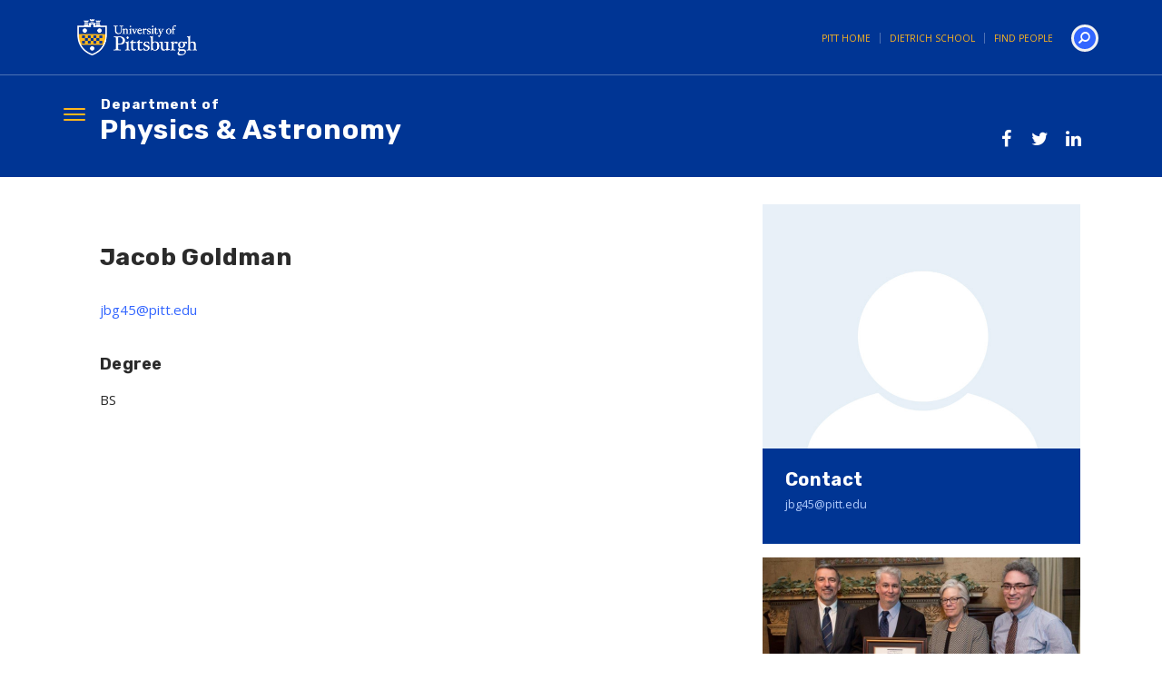

--- FILE ---
content_type: text/html; charset=utf-8
request_url: https://www.physicsandastronomy.pitt.edu/people/jacob-goldman
body_size: 9825
content:
<!DOCTYPE html>
<html lang="en" dir="ltr" prefix="content: http://purl.org/rss/1.0/modules/content/ dc: http://purl.org/dc/terms/ foaf: http://xmlns.com/foaf/0.1/ og: http://ogp.me/ns# rdfs: http://www.w3.org/2000/01/rdf-schema# sioc: http://rdfs.org/sioc/ns# sioct: http://rdfs.org/sioc/types# skos: http://www.w3.org/2004/02/skos/core# xsd: http://www.w3.org/2001/XMLSchema#">
<head profile="http://www.w3.org/1999/xhtml/vocab">
  <meta charset="utf-8">
  <meta name="viewport" content="width=device-width, initial-scale=1.0">
  <meta http-equiv="X-UA-Compatible" content="IE=edge" />
  <meta http-equiv="X-UA-Compatible" content="IE=edge,chrome=1" />
<meta http-equiv="Content-Type" content="text/html; charset=utf-8" />
<meta name="msapplication-TileColor" content="#2b5797"/>
<meta name="msapplication-config" content="/sites/default/files/favicons/browserconfig.xml"/>
<meta name="theme-color" content="#1c2957"/>
<meta name="keywords" content="University, Pittsburgh, Pitt, College, Learning, Research, Students, Undergraduate, Graduate" />
<meta name="generator" content="Drupal 7 (http://drupal.org)" />
<link rel="canonical" href="https://www.physicsandastronomy.pitt.edu/people/jacob-goldman" />
<link rel="shortlink" href="https://www.physicsandastronomy.pitt.edu/node/6289" />
  <title>Jacob Goldman | Physics & Astronomy | University of Pittsburgh</title>
  <style>
@import url("/modules/system/system.base.css?s9y2x0");
</style>
<style>
@import url("/sites/all/modules/calendar/css/calendar_multiday.css?s9y2x0");
@import url("/sites/all/modules/fences/field.css?s9y2x0");
@import url("/sites/all/modules/google_cse/google_cse.css?s9y2x0");
@import url("/modules/node/node.css?s9y2x0");
@import url("/sites/all/modules/views/css/views.css?s9y2x0");
@import url("/sites/all/modules/ckeditor/css/ckeditor.css?s9y2x0");
</style>
<link type="text/css" rel="stylesheet" href="//maxcdn.bootstrapcdn.com/font-awesome/4.6.3/css/font-awesome.css" media="all" />
<style>
@import url("/sites/all/modules/ctools/css/ctools.css?s9y2x0");
@import url("/sites/all/modules/lightbox2/css/lightbox.css?s9y2x0");
@import url("/sites/all/modules/custom_search/custom_search.css?s9y2x0");
</style>
<link type="text/css" rel="stylesheet" href="//cdn.jsdelivr.net/bootstrap/3.3.7/css/bootstrap.css" media="all" />
<style>
@import url("/sites/all/themes/bootstrap/css/3.3.7/overrides.min.css?s9y2x0");
@import url("/sites/default/files/less/HVzy-dHJwDMEABWeo6iRES_Rb9Uyi11vLFkLahghu2A/sites/all/themes/pitt_theme/less/style.XcVzbo5GbrB4v7QVES377fts6uudS0o0YbaMpBamvPg.css?s9y2x0");
</style>
  <!-- HTML5 element support for IE6-8 -->
  <!--[if lt IE 9]>
    <script src="//html5shiv.googlecode.com/svn/trunk/html5.js"></script>
  <![endif]-->

  <script src="//code.jquery.com/jquery-1.10.2.js"></script>
<script>window.jQuery || document.write("<script src='/sites/all/modules/jquery_update/replace/jquery/1.10/jquery.js'>\x3C/script>")</script>
<script src="/misc/jquery-extend-3.4.0.js?v=1.10.2"></script>
<script src="/misc/jquery-html-prefilter-3.5.0-backport.js?v=1.10.2"></script>
<script src="/misc/jquery.once.js?v=1.2"></script>
<script src="/misc/drupal.js?s9y2x0"></script>
<script src="//cdn.jsdelivr.net/bootstrap/3.3.7/js/bootstrap.js"></script>
<script src="/sites/all/modules/google_cse/google_cse.js?s9y2x0"></script>
<script src="/sites/all/modules/miniorange_saml/js/testconfig.js?s9y2x0"></script>
<script src="/sites/all/modules/miniorange_saml/js/backdoor.js?s9y2x0"></script>
<script src="/sites/all/modules/miniorange_saml/js/addCopyIcon.js?s9y2x0"></script>
<script src="//pitt.edu/webtrends/webtrends.load.js"></script>
<script src="/sites/all/libraries/jquery-actual/jquery.actual.min.js?s9y2x0"></script>
<script src="/sites/all/modules/jcaption/jcaption.js?s9y2x0"></script>
<script src="/sites/all/modules/lightbox2/js/lightbox.js?s9y2x0"></script>
<script src="/sites/all/modules/custom_search/js/custom_search.js?s9y2x0"></script>
<script src="/sites/all/modules/google_analytics/googleanalytics.js?s9y2x0"></script>
<script src="https://www.googletagmanager.com/gtag/js?id=G-TPJPCXL87R"></script>
<script>window.dataLayer = window.dataLayer || [];function gtag(){dataLayer.push(arguments)};gtag("js", new Date());gtag("config", "G-TPJPCXL87R", {"groups":"default","anonymize_ip":true});</script>
<script src="/sites/all/themes/pitt_theme/bootstrap/js/affix.js?s9y2x0"></script>
<script src="/sites/all/themes/pitt_theme/bootstrap/js/alert.js?s9y2x0"></script>
<script src="/sites/all/themes/pitt_theme/bootstrap/js/button.js?s9y2x0"></script>
<script src="/sites/all/themes/pitt_theme/bootstrap/js/carousel.js?s9y2x0"></script>
<script src="/sites/all/themes/pitt_theme/bootstrap/js/collapse.js?s9y2x0"></script>
<script src="/sites/all/themes/pitt_theme/bootstrap/js/dropdown.js?s9y2x0"></script>
<script src="/sites/all/themes/pitt_theme/bootstrap/js/modal.js?s9y2x0"></script>
<script src="/sites/all/themes/pitt_theme/bootstrap/js/tooltip.js?s9y2x0"></script>
<script src="/sites/all/themes/pitt_theme/bootstrap/js/popover.js?s9y2x0"></script>
<script src="/sites/all/themes/pitt_theme/bootstrap/js/scrollspy.js?s9y2x0"></script>
<script src="/sites/all/themes/pitt_theme/bootstrap/js/tab.js?s9y2x0"></script>
<script src="/sites/all/themes/pitt_theme/bootstrap/js/transition.js?s9y2x0"></script>
<script src="/sites/all/themes/pitt_theme/js/script.js?s9y2x0"></script>
<script src="/sites/all/themes/pitt_theme/js/search.js?s9y2x0"></script>
<script>jQuery.extend(Drupal.settings, {"basePath":"\/","pathPrefix":"","setHasJsCookie":0,"ajaxPageState":{"theme":"pitt_theme","theme_token":"tbycQi4_tgYsNDIhz-2kqZ3ldk05Y1QH9MWaMaBHY04","js":{"sites\/all\/themes\/bootstrap\/js\/bootstrap.js":1,"\/\/code.jquery.com\/jquery-1.10.2.js":1,"0":1,"misc\/jquery-extend-3.4.0.js":1,"misc\/jquery-html-prefilter-3.5.0-backport.js":1,"misc\/jquery.once.js":1,"misc\/drupal.js":1,"\/\/cdn.jsdelivr.net\/bootstrap\/3.3.7\/js\/bootstrap.js":1,"sites\/all\/modules\/google_cse\/google_cse.js":1,"sites\/all\/modules\/miniorange_saml\/js\/testconfig.js":1,"sites\/all\/modules\/miniorange_saml\/js\/backdoor.js":1,"sites\/all\/modules\/miniorange_saml\/js\/addCopyIcon.js":1,"\/\/pitt.edu\/webtrends\/webtrends.load.js":1,"\/sites\/all\/libraries\/jquery-actual\/jquery.actual.min.js":1,"sites\/all\/modules\/jcaption\/jcaption.js":1,"sites\/all\/modules\/lightbox2\/js\/lightbox.js":1,"sites\/all\/modules\/custom_search\/js\/custom_search.js":1,"sites\/all\/modules\/google_analytics\/googleanalytics.js":1,"https:\/\/www.googletagmanager.com\/gtag\/js?id=G-TPJPCXL87R":1,"1":1,"sites\/all\/themes\/pitt_theme\/bootstrap\/js\/affix.js":1,"sites\/all\/themes\/pitt_theme\/bootstrap\/js\/alert.js":1,"sites\/all\/themes\/pitt_theme\/bootstrap\/js\/button.js":1,"sites\/all\/themes\/pitt_theme\/bootstrap\/js\/carousel.js":1,"sites\/all\/themes\/pitt_theme\/bootstrap\/js\/collapse.js":1,"sites\/all\/themes\/pitt_theme\/bootstrap\/js\/dropdown.js":1,"sites\/all\/themes\/pitt_theme\/bootstrap\/js\/modal.js":1,"sites\/all\/themes\/pitt_theme\/bootstrap\/js\/tooltip.js":1,"sites\/all\/themes\/pitt_theme\/bootstrap\/js\/popover.js":1,"sites\/all\/themes\/pitt_theme\/bootstrap\/js\/scrollspy.js":1,"sites\/all\/themes\/pitt_theme\/bootstrap\/js\/tab.js":1,"sites\/all\/themes\/pitt_theme\/bootstrap\/js\/transition.js":1,"sites\/all\/themes\/pitt_theme\/js\/script.js":1,"sites\/all\/themes\/pitt_theme\/js\/search.js":1},"css":{"modules\/system\/system.base.css":1,"sites\/all\/modules\/calendar\/css\/calendar_multiday.css":1,"modules\/field\/theme\/field.css":1,"sites\/all\/modules\/google_cse\/google_cse.css":1,"modules\/node\/node.css":1,"sites\/all\/modules\/views\/css\/views.css":1,"sites\/all\/modules\/ckeditor\/css\/ckeditor.css":1,"\/\/maxcdn.bootstrapcdn.com\/font-awesome\/4.6.3\/css\/font-awesome.css":1,"sites\/all\/modules\/ctools\/css\/ctools.css":1,"sites\/all\/modules\/lightbox2\/css\/lightbox.css":1,"sites\/all\/modules\/custom_search\/custom_search.css":1,"\/\/cdn.jsdelivr.net\/bootstrap\/3.3.7\/css\/bootstrap.css":1,"sites\/all\/themes\/bootstrap\/css\/3.3.7\/overrides.min.css":1,"sites\/all\/themes\/pitt_theme\/less\/style.less":1}},"googleCSE":{"cx":"011147186717677699368:lgtchub_aws","resultsWidth":600,"domain":"www.google.com","showWaterMark":1},"jcaption":{"jcaption_selectors":[".region-content article img"],"jcaption_alt_title":"title","jcaption_requireText":1,"jcaption_copyStyle":1,"jcaption_removeStyle":1,"jcaption_removeClass":0,"jcaption_removeAlign":1,"jcaption_copyAlignmentToClass":0,"jcaption_copyFloatToClass":1,"jcaption_copyClassToClass":0,"jcaption_autoWidth":1,"jcaption_keepLink":0,"jcaption_styleMarkup":"","jcaption_animate":0,"jcaption_showDuration":"200","jcaption_hideDuration":"200"},"lightbox2":{"rtl":0,"file_path":"\/(\\w\\w\/)public:\/","default_image":"\/sites\/all\/modules\/lightbox2\/images\/brokenimage.jpg","border_size":10,"font_color":"000","box_color":"fff","top_position":"","overlay_opacity":"0.8","overlay_color":"000","disable_close_click":true,"resize_sequence":0,"resize_speed":400,"fade_in_speed":400,"slide_down_speed":600,"use_alt_layout":false,"disable_resize":false,"disable_zoom":false,"force_show_nav":false,"show_caption":true,"loop_items":false,"node_link_text":"View Image Details","node_link_target":false,"image_count":"Image !current of !total","video_count":"Video !current of !total","page_count":"Page !current of !total","lite_press_x_close":"press \u003Ca href=\u0022#\u0022 onclick=\u0022hideLightbox(); return FALSE;\u0022\u003E\u003Ckbd\u003Ex\u003C\/kbd\u003E\u003C\/a\u003E to close","download_link_text":"","enable_login":false,"enable_contact":false,"keys_close":"c x 27","keys_previous":"p 37","keys_next":"n 39","keys_zoom":"z","keys_play_pause":"32","display_image_size":"original","image_node_sizes":"()","trigger_lightbox_classes":"","trigger_lightbox_group_classes":"","trigger_slideshow_classes":"","trigger_lightframe_classes":"","trigger_lightframe_group_classes":"","custom_class_handler":0,"custom_trigger_classes":"","disable_for_gallery_lists":true,"disable_for_acidfree_gallery_lists":true,"enable_acidfree_videos":true,"slideshow_interval":5000,"slideshow_automatic_start":true,"slideshow_automatic_exit":true,"show_play_pause":true,"pause_on_next_click":false,"pause_on_previous_click":true,"loop_slides":false,"iframe_width":600,"iframe_height":400,"iframe_border":1,"enable_video":false,"useragent":"Mozilla\/5.0 (Macintosh; Intel Mac OS X 10_15_7) AppleWebKit\/537.36 (KHTML, like Gecko) Chrome\/131.0.0.0 Safari\/537.36; ClaudeBot\/1.0; +claudebot@anthropic.com)"},"custom_search":{"form_target":"_self","solr":0},"better_exposed_filters":{"views":{"title_block":{"displays":{"header_title_block":{"filters":[]},"footer_title_block":{"filters":[]}}},"social_media_icons":{"displays":{"header_social_block":{"filters":[]},"footer_social_block":{"filters":[]}}},"people":{"displays":{"block_contact":{"filters":[]}}}}},"googleanalytics":{"account":["G-TPJPCXL87R"],"trackOutbound":1,"trackMailto":1,"trackDownload":1,"trackDownloadExtensions":"7z|aac|arc|arj|asf|asx|avi|bin|csv|doc(x|m)?|dot(x|m)?|exe|flv|gif|gz|gzip|hqx|jar|jpe?g|js|mp(2|3|4|e?g)|mov(ie)?|msi|msp|pdf|phps|png|ppt(x|m)?|pot(x|m)?|pps(x|m)?|ppam|sld(x|m)?|thmx|qtm?|ra(m|r)?|sea|sit|tar|tgz|torrent|txt|wav|wma|wmv|wpd|xls(x|m|b)?|xlt(x|m)|xlam|xml|z|zip"},"urlIsAjaxTrusted":{"\/people\/jacob-goldman":true},"bootstrap":{"anchorsFix":"0","anchorsSmoothScrolling":"0","formHasError":1,"popoverEnabled":1,"popoverOptions":{"animation":1,"html":0,"placement":"right","selector":"","trigger":"click","triggerAutoclose":1,"title":"","content":"","delay":0,"container":"body"},"tooltipEnabled":1,"tooltipOptions":{"animation":1,"html":0,"placement":"auto left","selector":"","trigger":"hover focus","delay":0,"container":"body"}}});</script>
</head>

<body class="html not-front not-logged-in one-sidebar sidebar-second page-node page-node- page-node-6289 node-type-person pitt_dark" >
  <div id="skip-link">
    <a href="#main-content" class="element-invisible element-focusable">Skip to main content</a>
  </div>
    <div id="pittbar" role="banner">
  <div class="container">
	<div class="pitt-logo">
		<a href="http://www.pitt.edu" title="University of Pittsburgh">University of Pittsburgh</a>
	</div>

          <div class="secondary-links">
        <nav role="navigation">
          <ul class="menu nav navbar-nav secondary"><li class="first leaf"><a href="http://www.pitt.edu" title="">Pitt Home</a></li>
<li class="leaf"><a href="http://as.pitt.edu/" title="">Dietrich School</a></li>
<li class="last leaf"><a href="http://find.pitt.edu" title="">Find People</a></li>
</ul>        </nav>
      </div>
                <div class="region region-pre-nav">
    <section id="block-search-form" class="block block-search clearfix">

      
  <form class="search-form form-search content-search" role="search" action="/people/jacob-goldman" method="post" id="search-block-form" accept-charset="UTF-8"><div>  
  <div class="searchbox">
    <input type="text" maxlength="128" name="search_block_form" class="searchbox-input" id="edit-search-block-form-1" size="15" value="" onkeyup="buttonUp();" required title="Enter the terms you wish to search for." class="form-text exp-input" />          
    <input type="submit" class="searchbox-submit btn btn-primary"></input>
    <span class="searchbox-icon icon glyphicon glyphicon-search" aria-hidden="true"></span>
  </div>
<div class="form-actions form-wrapper form-group" id="edit-actions"><button class="element-invisible btn btn-primary form-submit" type="submit" id="edit-submit" name="op" value="Search">Search</button>
</div><input type="hidden" name="form_build_id" value="form-QHCLfoQ8uIRHwNH7kdGRXLTrgiBHaU2ydA25h8tUqPY" />
<input type="hidden" name="form_id" value="search_block_form" />
<!--
    <div class="searchbox">
        <input type="search" placeholder="Search......" name="search" class="searchbox-input" onkeyup="buttonUp();" required>
        <input type="submit" class="searchbox-submit" value="GO">
        <span class="searchbox-icon">GO</span>
    </div>
--></div></form>
</section>
<section id="block-custom-search-blocks-1" class="block block-custom-search-blocks clearfix">

      
  <form class="search-form" role="search" action="/people/jacob-goldman" method="post" id="custom-search-blocks-form-1" accept-charset="UTF-8"><div><div class="form-item form-item-custom-search-blocks-form-1 form-type-textfield form-group"><input title="Enter the terms you wish to search for." class="custom-search-box form-control form-text" placeholder="" type="text" id="edit-custom-search-blocks-form-1--2" name="custom_search_blocks_form_1" value="" size="15" maxlength="128" /> <label class="control-label element-invisible" for="edit-custom-search-blocks-form-1--2">Search this site</label>
</div><input type="hidden" name="delta" value="1" />
<input type="hidden" name="form_build_id" value="form-4VE3CNeTZtuBsROu9EpdmadtCjdVN1m8gEcHrVNfoQ0" />
<input type="hidden" name="form_id" value="custom_search_blocks_form_1" />
<div class="form-actions form-wrapper form-group" id="edit-actions--2"><button type="submit" id="edit-submit--2" name="op" value="Search" class="btn btn-primary form-submit">Search</button>
</div></div></form>
</section>
  </div>
        
  </div>
</div>

<header id="site-info" class="container-fluid">
    <div class="container">
      <div class="row">
    		    		    <div class="region region-logo">
    <section id="block-views-title-block-header-title-block" class="block block-views clearfix">

      
  
<div class="view view-title-block view-id-title_block view-display-id-header_title_block view-dom-id-da1a54c5a18058b231486295b082de35">
  
      <div class="view-content">
        
      <div>
      
          <h1 class="site_logo"><a href="/" title="Department of Physics &amp; Astronomy"><span>Department of</span> Physics &amp; Astronomy</a></h1>    </div>
    </div>
  
  

</div>
</section>
<section id="block-views-187369801911dc746013148ba8b17141" class="block block-views clearfix">

      
  <div class="view view-social-media-icons view-id-social_media_icons view-display-id-header_social_block social-block view-dom-id-4f4b01f3b4818b3e8b66151421c1186a">
        
  
  
      <div class="view-content">
        <div class="views-row views-row-1 views-row-odd views-row-first">
      
  <div class="views-field views-field-nothing">        <span class="field-content"><a href="https://www.facebook.com/phyastro.pitt" target="_blank" title="Find Pitt on Facebook"><i class="fa fa-facebook" aria-hidden="true"></i></a></span>  </div>  </div>
  <div class="views-row views-row-2 views-row-even">
      
  <div class="views-field views-field-nothing">        <span class="field-content"><a href="https://twitter.com/PhyAstro_Pitt" target="_blank" title="Follow Pitt on Twitter"><i class="fa fa-twitter" aria-hidden="true"></i></a></span>  </div>  </div>
  <div class="views-row views-row-3 views-row-odd views-row-last">
      
  <div class="views-field views-field-nothing">        <span class="field-content"><a href="https://www.linkedin.com/in/physics-and-astronomy-university-of-pittsburgh-6b6a70a1/" target="_blank" title="Connect with Pitt on LinkedIn"><i class="fa fa-linkedin" aria-hidden="true"></i></a></span>  </div>  </div>
    </div>
  
  
  
  
  
  
</div>
</section>
  </div>
          
      	

      		<div class="navbar-header">
      			<!-- .btn-navbar is used as the toggle for collapsed navbar content -->
      			<button type="button" class="navbar-toggle" data-toggle="collapse" data-target=".primary-links">
      				<span class="sr-only">Toggle navigation</span>
      				<span class="icon-bar"></span>
      				<span class="icon-bar"></span>
      				<span class="icon-bar"></span>
      			</button>
  		    </div>
      </div>
    </div>
</header> <!-- /#site-info -->

<div role="banner" id="primary-links" class="container-fluid">
    <div class="navbar container navbar-default">
          	<div class="navbar-collapse collapse primary-links">
      		  <div class="region region-navigation">
    <section id="block-menu-block-1" class="block block-menu-block clearfix">

      
  <div class="menu-block-wrapper menu-block-1 menu-name-main-menu parent-mlid-0 menu-level-1">
  <ul class="menu nav"><li class="first expanded menu-mlid-6105"><a href="/about-department">About</a><ul class="menu nav"><li class="first leaf menu-mlid-6212"><a href="/about-department" title="">Overview</a></li>
<li class="leaf menu-mlid-6136"><a href="/about/brief-history-department">Brief History of the Department</a></li>
<li class="leaf menu-mlid-6169"><a href="/about/department-physics-astronomy">Department Buildings</a></li>
<li class="leaf menu-mlid-6125"><a href="/about/department-openings">Department Openings</a></li>
<li class="leaf menu-mlid-6251"><a href="/artist-residence-program">Artist in Residence Program</a></li>
<li class="leaf menu-mlid-6713"><a href="/about/physics-and-astronomy-image-gallery">Image Gallery</a></li>
<li class="leaf menu-mlid-6700"><a href="/about/travel-and-business">Travel and Business</a></li>
<li class="leaf menu-mlid-6702"><a href="/about/equity-and-inclusion" title="Equity and Inclusion">Equity and Inclusion</a></li>
<li class="leaf menu-mlid-6715"><a href="/about/departmental-code-conduct">Departmental Code of Conduct</a></li>
<li class="last leaf menu-mlid-6761"><a href="/about/resources-faculty-faq">Resources for Faculty &amp; FAQ</a></li>
</ul></li>
<li class="expanded menu-mlid-3063"><a href="/people" title="">People</a><ul class="menu nav"><li class="first leaf menu-mlid-6750"><a href="/people/faculty" title="">Faculty</a></li>
<li class="leaf menu-mlid-6751"><a href="/people/appointment-stream-faculty" title="">Appointment Stream Faculty</a></li>
<li class="leaf menu-mlid-6752"><a href="/people/tenured/tenure-stream" title="">Tenured/Tenure Stream</a></li>
<li class="leaf menu-mlid-6753"><a href="/people/part-time-faculty" title="">Part-Time Faculty</a></li>
<li class="leaf menu-mlid-6754"><a href="/people/emeritus" title="">Emeritus</a></li>
<li class="leaf menu-mlid-6755"><a href="/people/staff" title="">Staff</a></li>
<li class="leaf menu-mlid-6756"><a href="/people/postdocs" title="">Postdocs</a></li>
<li class="last leaf menu-mlid-6757"><a href="/people/graduate-students" title="">Graduate Students</a></li>
</ul></li>
<li class="expanded menu-mlid-6106"><a href="/research">Research</a><ul class="menu nav"><li class="first leaf menu-mlid-6213"><a href="/research" title="">Overview</a></li>
<li class="expanded menu-mlid-6190"><a href="/research/astrophysics-and-cosmology">Astrophysics and Cosmology</a><ul class="menu nav"><li class="first last leaf menu-mlid-6218"><a href="/research/astro-cosmo-faculty" title="">Astrophysics/Cosmology Faculty</a></li>
</ul></li>
<li class="expanded menu-mlid-6718"><a href="/research/biological-physics">Biological Physics</a><ul class="menu nav"><li class="first last leaf menu-mlid-6719"><a href="/research/biological-physics-faculty" title="">Biological Physics Faculty</a></li>
</ul></li>
<li class="expanded menu-mlid-6193"><a href="/research/condensed-matter-physics">Condensed Matter Physics</a><ul class="menu nav"><li class="first last leaf menu-mlid-6219"><a href="/research/condensed-matter-faculty" title="">Condensed Matter Faculty</a></li>
</ul></li>
<li class="expanded menu-mlid-6194"><a href="/research/particle-physics">Particle Physics</a><ul class="menu nav"><li class="first last leaf menu-mlid-6220"><a href="/research/particle-physics-faculty" title="">Particle Physics Faculty</a></li>
</ul></li>
<li class="expanded menu-mlid-6195"><a href="/research/physics-education-research">Physics Education Research</a><ul class="menu nav"><li class="first last leaf menu-mlid-6221"><a href="/research/physics-education-faculty" title="">Physics Education Research Faculty</a></li>
</ul></li>
<li class="leaf menu-mlid-6192"><a href="/research/facilities">Facilities</a></li>
<li class="last leaf menu-mlid-6760"><a href="https://www.iq.pitt.edu" title="">IQ Initiative</a></li>
</ul></li>
<li class="expanded menu-mlid-6107"><a href="/graduate">Graduate</a><ul class="menu nav"><li class="first leaf menu-mlid-6215"><a href="/graduate" title="">Overview</a></li>
<li class="leaf menu-mlid-6147"><a href="/graduate/how-apply">How to Apply</a></li>
<li class="leaf menu-mlid-6152"><a href="/graduate/advising">Advising</a></li>
<li class="leaf menu-mlid-6119"><a href="/graduate/ms-program">M.S. Program</a></li>
<li class="leaf menu-mlid-6234"><a href="http://physicsandastronomy.pitt.edu/graduate/phd-program" title="">PhD Program</a></li>
<li class="leaf menu-mlid-6260"><a href="http://physicsandastronomy.pitt.edu/graduate-courses" title="">Courses</a></li>
<li class="leaf menu-mlid-6118"><a href="/graduate/phd-program/teaching-experience">Teaching Assistants</a></li>
<li class="leaf menu-mlid-6266"><a href="http://physicsandastronomy.pitt.edu/graduate/financial-assistance" title="">Financial Assistance</a></li>
<li class="leaf menu-mlid-6158"><a href="/graduate/graduate-student-life">Graduate Student Life</a></li>
<li class="leaf menu-mlid-6123"><a href="/graduate/graduation-procedures">Graduation Procedures</a></li>
<li class="last leaf menu-mlid-6707"><a href="/graduate/graduate-applicants-faq">Graduate Applicants FAQ</a></li>
</ul></li>
<li class="expanded menu-mlid-6108"><a href="/undergraduate">Undergraduate</a><ul class="menu nav"><li class="first leaf menu-mlid-6214"><a href="/undergraduate" title="">Overview</a></li>
<li class="leaf menu-mlid-6203"><a href="/undergraduate/why-study-physics">Why Study Physics?</a></li>
<li class="leaf menu-mlid-6246"><a href="http://physicsandastronomy.pitt.edu/undergraduate/undergraduate-degrees" title="">Degree Programs</a></li>
<li class="leaf menu-mlid-6256"><a href="http://physicsandastronomy.pitt.edu/undergraduate-courses" title="">Courses</a></li>
<li class="leaf menu-mlid-6235"><a href="/undergraduate-advising">Advising</a></li>
<li class="leaf menu-mlid-6237"><a href="/undergraduate/fellowships-and-awards">Fellowships &amp; Awards</a></li>
<li class="leaf menu-mlid-6236"><a href="/undergraduate-research">Research Opportunities</a></li>
<li class="leaf menu-mlid-6238"><a href="/undergraduate/scholarship-and-intern-opportunities">Scholarship &amp; Intern Opportunities</a></li>
<li class="leaf menu-mlid-6242"><a href="/undergraduate/undergraduate-facilities">Facilities</a></li>
<li class="leaf menu-mlid-6706"><a href="/undergraduate/faq-physics-undergraduates">FAQ</a></li>
<li class="last leaf menu-mlid-6692"><a href="https://www.physicsandastronomy.pitt.edu/undergraduate/society-physics-students" title="Society of Physics Students">Society of Physics Students</a></li>
</ul></li>
<li class="expanded menu-mlid-6191"><a href="/alum">Alumni</a><ul class="menu nav"><li class="first leaf menu-mlid-6216"><a href="/alum" title="">Overview</a></li>
<li class="leaf menu-mlid-6749"><a href="http://www.giveto.pitt.edu/physics_and_astronomy" title="">Support Physics &amp; Astronomy</a></li>
<li class="leaf menu-mlid-6185"><a href="/alum/alumni-update">Update My Information</a></li>
<li class="collapsed menu-mlid-6182"><a href="/alumni/physics-and-astronomy-distinguished-alumni-awards">Distinguished Alumni Awards</a></li>
<li class="leaf menu-mlid-6271"><a href="/alumni/directory" title="">Alumni Directory</a></li>
<li class="leaf menu-mlid-6217"><a href="/alumni/alumni-spotlight">Alumni Spotlight</a></li>
<li class="last leaf menu-mlid-6155"><a href="/alumni/alumni-lectures">Alumni Lectures</a></li>
</ul></li>
<li class="collapsed menu-mlid-5865"><a href="/news" title="">News</a></li>
<li class="leaf menu-mlid-3398"><a href="https://calendar.pitt.edu/department/department_of_physics_astronomy" title="">Events</a></li>
<li class="last leaf menu-mlid-6693"><a href="/prospective-students">Prospective Students</a></li>
</ul></div>

</section>
  </div>
    		</div>
		    </div>
</div> <!-- /#primary-links -->





<div class="main-container container-fluid">
    <div class="container" id="content-wrapper">
        <div class="row">
            
            <section class="col-sm-8 content">
                
                
                <a id="main-content"></a>

                
                                    <h1 class="page-header">Jacob Goldman</h1>
                    
                  
                
                
                
                                                    
                
                
                  <div class="region region-content">
    <section id="block-system-main" class="block block-system clearfix">

      
  <article id="node-6289" class="node node-person clearfix" about="/people/jacob-goldman" typeof="sioc:Item foaf:Document">
    <header>
            <span property="dc:title" content="Jacob Goldman" class="rdf-meta element-hidden"></span>      </header>
    
  <div class="field-email">
    <a href="mailto:jbg45@pitt.edu">jbg45@pitt.edu</a>  </div>
  <h3 class="field-label">
    Degree  </h3>

  <div class="field-alum-degree">
    BS  </div>
    </article>

</section>
  </div>

                            </section>

                            <aside class="col-sm-4 sidebar-second" role="complementary">
                      <div class="region region-sidebar-second">
    <section id="block-views-people-block-contact" class="block block-views clearfix">

      
  <div class="view view-people view-id-people view-display-id-block_contact view-dom-id-e3c68261ca11027b9c96c21d0e2fbfc6">
        
  
  
      <div class="view-content">
        <div class="views-row views-row-1 views-row-odd views-row-first views-row-last">
      
  <div class="views-field views-field-field-person-img">        <div class="field-content"><img typeof="foaf:Image" class="img-responsive" src="https://www.physicsandastronomy.pitt.edu/sites/default/files/default_images/default-person.jpg" alt="" /></div>  </div>  
  <div class="views-field views-field-php">        <span class="field-content"><h2>Contact</h2></span>  </div>  
  <div class="views-field views-field-field-email">        <div class="field-content">  <span id="7fcabfe4911afec8b5b8fd80ef54fc7b1cfad1d3"></span>
<script type="text/javascript"> <!--
  document.getElementById('7fcabfe4911afec8b5b8fd80ef54fc7b1cfad1d3').innerHTML = '<a href="&#109;&#97;&#105;&#108;&#116;&#111;&#58;&#106;&#98;&#103;&#52;&#53;&#64;&#112;&#105;&#116;&#116;&#46;&#101;&#100;&#117;">&#106;&#98;&#103;&#52;&#53;&#64;&#112;&#105;&#116;&#116;&#46;&#101;&#100;&#117;</a>';
// --> </script></div>  </div>  </div>
    </div>
  
  
  
  
  
  
</div>
</section>
<section id="block-nodesinblock-0" class="block block-nodesinblock clearfix">

      
  <div class="nodesinblock first odd" id="nodesinblock-5286">

	<article class="node-5286 node node-block block-type-dark clearfix" about="/block/faculty-staff-awards" typeof="sioc:Item foaf:Document">
        <div class="block-column">
    		
    			<figure>
    				<img src="/sites/default/files/block-img/1855_AO_Ampco_Award_207.jpg" />
    			</figure>

    		
    		
    			<header>
    				<h2>Faculty &amp; Staff Awards</h2>
    			</header>

    		
    		
    			<section>
    				<p><a href="/node/476">View faculty &amp; staff award recipients&nbsp;»</a></p>

              			</section>

    		        </div>
	</article>



</div><div class="nodesinblock even" id="nodesinblock-7486">

	<article class="node-7486 node node-block block-type-dark clearfix" about="/block/support-physics-astronomy" typeof="sioc:Item foaf:Document">
        <div class="block-column">
    		
    		
    			<header>
    				<h2>Support Physics &amp; Astronomy</h2>
    			</header>

    		
    		
    			<section>
    				<p>Keep Physics &amp; Astronomy moving forward!&nbsp; Your gift will support our mission and our impetus to continue innovating and becoming even better. Thank you for your donation.</p>

<p>When you choose to support the Department of Physics &amp; Astronomy&nbsp;online, you will be taken to a short general information form hosted by the University of Pittsburgh's Office of&nbsp;Philanthropic &amp; Alumni Engagement.</p>

                        <a href="http://www.giveto.pitt.edu/physics_and_astronomy">Make your online gift now » &raquo;</a>
              			</section>

    		        </div>
	</article>



</div>
</section>
  </div>
                </aside>  <!-- /#sidebar-second -->
            
        </div>
    </div><!-- /#content-wrapper -->
</div><!-- /.main-container -->


  <footer class="footer container-fluid">
    <div class="container">
      <div class="site_title">
        <div class="footer-logo">
                                    <img src="/sites/all/themes/pitt_theme/img/pitt_logo_2019.png" width="261" alt="University of Pittsburgh logo" />
                    </div>
        <h3 class="footer-site_name">Physics & Astronomy</h3>
      </div>
      
                  <div class="region region-footer">
    <section id="block-views-title-block-footer-title-block" class="block block-views clearfix">

      
  <div class="view view-title-block view-id-title_block view-display-id-footer_title_block view-dom-id-cd289b360164a181eff7e653e648ef9f">
        
  
  
      <div class="view-content">
        <div>
      
          <h1 class="site_logo"><a href="/" title="Department of Physics &amp; Astronomy"><span>Department of</span> Physics &amp; Astronomy</a></h1>    
          
  <div class="field-contact-info">
    <p>University of Pittsburgh<br />
Department of Physics and Astronomy<br />
100 Allen Hall<br />
3941 O'Hara St<br />
Pittsburgh, PA 15260</p>

<p><a href="mailto:dept@phyast.pitt.edu">dept@phyast.pitt.edu</a><br />
412-624-9000</p>

<p>Have a comment, question or concern? Let us know via the <a href="http://pitt.co1.qualtrics.com/jfe/form/SV_6YBT8Q2btpj7VEa" target="_blank">Department Feedback Survey</a></p>

<p><a href="https://www.tuition.pitt.edu/" target="_blank">Tuition and Rates</a></p>
  </div>
    
              </div>
    </div>
  
  
  
  
  
  
</div>
</section>
<section id="block-views-7991932e043137b92876af32e9d227ec" class="block block-views clearfix">

      
  <div class="view view-social-media-icons view-id-social_media_icons view-display-id-footer_social_block social-block view-dom-id-8dc758df88c0a7fb2b0b1f6a05bf2b71">
        
  
  
      <div class="view-content">
        <div class="views-row views-row-1 views-row-odd views-row-first">
      
  <div class="views-field views-field-nothing">        <span class="field-content"><a href="https://www.facebook.com/phyastro.pitt" target="_blank" title="Find Pitt on Facebook"><i class="fa fa-facebook" aria-hidden="true"></i></a></span>  </div>  </div>
  <div class="views-row views-row-2 views-row-even">
      
  <div class="views-field views-field-nothing">        <span class="field-content"><a href="https://twitter.com/PhyAstro_Pitt" target="_blank" title="Follow Pitt on Twitter"><i class="fa fa-twitter" aria-hidden="true"></i></a></span>  </div>  </div>
  <div class="views-row views-row-3 views-row-odd views-row-last">
      
  <div class="views-field views-field-nothing">        <span class="field-content"><a href="https://www.linkedin.com/in/physics-and-astronomy-university-of-pittsburgh-6b6a70a1/" target="_blank" title="Connect with Pitt on LinkedIn"><i class="fa fa-linkedin" aria-hidden="true"></i></a></span>  </div>  </div>
    </div>
  
  
  
  
  
  
</div>
</section>
  </div>
      
          <div id="copyright" class="container-fluid">
          <div class="region region-copyright">
    <section id="block-block-1" class="block block-block clearfix">

      
  
<span>Revised 01/30/26</span><span>Copyright 2026</span><span><a href="http://www.communications.pitt.edu/web">Office of University Communications</a></span>
</section>
  </div>
      </div>
      </div>

</footer>
  <script src="/sites/all/themes/bootstrap/js/bootstrap.js?s9y2x0"></script>
</body>
</html>


--- FILE ---
content_type: text/css
request_url: https://www.physicsandastronomy.pitt.edu/sites/default/files/less/HVzy-dHJwDMEABWeo6iRES_Rb9Uyi11vLFkLahghu2A/sites/all/themes/pitt_theme/less/style.XcVzbo5GbrB4v7QVES377fts6uudS0o0YbaMpBamvPg.css?s9y2x0
body_size: 53939
content:
@import url('https://fonts.googleapis.com/css?family=Roboto:100,300,400,700');
@import url('https://fonts.googleapis.com/css?family=Roboto+Condensed:400,700');
@import url('https://fonts.googleapis.com/css?family=Roboto:100,300,400,700');
@import url('https://fonts.googleapis.com/css?family=Roboto+Condensed:400,700');
@import url('https://fonts.googleapis.com/css?family=Open+Sans:400,600,700|Rubik:700&display=swap');
.body-size-plus5 {
  font-size: 36px;
  font-size: 3.6rem;
}
.body-size-plus4 {
  font-size: 30px;
  font-size: 3.0rem;
}
.body-size-plus3 {
  font-size: 25px;
  font-size: 2.5rem;
}
.body-size-plus2 {
  font-size: 22px;
  font-size: 2.2rem;
}
.body-size-plus {
  font-size: 18px;
  font-size: 1.8rem;
  font-weight: 400;
}
.body-size {
  font-size: 15px;
  font-size: 1.5rem;
  font-weight: 400;
}
.body-size-minus {
  font-size: 12px;
  font-size: 1.25rem;
}
.body-size-minus2 {
  font-size: 10px;
  font-size: 1.0rem;
}
.display {
  font-family: "Rubik", 'Helvetica', Arial, sans-serif;
  font-weight: 300;
  text-transform: uppercase;
  letter-spacing: 0.025em;
}
.readmore {
  font-weight: 300;
  letter-spacing: 0.025em;
  font-family: "Rubik", 'Helvetica', Arial, sans-serif;
  font-weight: 700;
  text-transform: uppercase;
  letter-spacing: 0.15em;
  font-size: 12px;
  font-size: 1.25rem;
  color: #fff;
  background: #3366ff;
  padding: 2px 8px;
  display: inline-block;
}
.readmore:hover {
  color: #b2ccfc;
  text-decoration: none;
}
/*! normalize.css v3.0.0 | MIT License | git.io/normalize */
html {
  font-family: sans-serif;
  -ms-text-size-adjust: 100%;
  -webkit-text-size-adjust: 100%;
}
body {
  margin: 0;
}
article,
aside,
details,
figcaption,
figure,
footer,
header,
hgroup,
main,
nav,
section,
summary {
  display: block;
}
audio,
canvas,
progress,
video {
  display: inline-block;
  vertical-align: baseline;
}
audio:not([controls]) {
  display: none;
  height: 0;
}
[hidden],
template {
  display: none;
}
a {
  background: transparent;
}
a:active,
a:hover {
  outline: 0;
}
abbr[title] {
  border-bottom: 1px dotted;
}
b,
strong {
  font-weight: bold;
}
dfn {
  font-style: italic;
}
h1 {
  font-size: 2em;
  margin: 0.67em 0;
}
mark {
  background: #ff0;
  color: #000;
}
small {
  font-size: 80%;
}
sub,
sup {
  font-size: 75%;
  line-height: 0;
  position: relative;
  vertical-align: baseline;
}
sup {
  top: -0.5em;
}
sub {
  bottom: -0.25em;
}
img {
  border: 0;
}
svg:not(:root) {
  overflow: hidden;
}
figure {
  margin: 1em 40px;
}
hr {
  -moz-box-sizing: content-box;
  box-sizing: content-box;
  height: 0;
}
pre {
  overflow: auto;
}
code,
kbd,
pre,
samp {
  font-family: monospace, monospace;
  font-size: 1em;
}
button,
input,
optgroup,
select,
textarea {
  color: inherit;
  font: inherit;
  margin: 0;
}
button {
  overflow: visible;
}
button,
select {
  text-transform: none;
}
button,
html input[type="button"],
input[type="reset"],
input[type="submit"] {
  -webkit-appearance: button;
  cursor: pointer;
}
button[disabled],
html input[disabled] {
  cursor: default;
}
button::-moz-focus-inner,
input::-moz-focus-inner {
  border: 0;
  padding: 0;
}
input {
  line-height: normal;
}
input[type="checkbox"],
input[type="radio"] {
  box-sizing: border-box;
  padding: 0;
}
input[type="number"]::-webkit-inner-spin-button,
input[type="number"]::-webkit-outer-spin-button {
  height: auto;
}
input[type="search"] {
  -webkit-appearance: textfield;
  -moz-box-sizing: content-box;
  -webkit-box-sizing: content-box;
  box-sizing: content-box;
}
input[type="search"]::-webkit-search-cancel-button,
input[type="search"]::-webkit-search-decoration {
  -webkit-appearance: none;
}
fieldset {
  border: 1px solid #c0c0c0;
  margin: 0 2px;
  padding: 0.35em 0.625em 0.75em;
}
legend {
  border: 0;
  padding: 0;
}
textarea {
  overflow: auto;
}
optgroup {
  font-weight: bold;
}
table {
  border-collapse: collapse;
  border-spacing: 0;
}
td,
th {
  padding: 0;
}
@media print {
  * {
    text-shadow: none !important;
    color: #000 !important;
    background: transparent !important;
    box-shadow: none !important;
  }
  a,
  a:visited {
    text-decoration: underline;
  }
  a[href]:after {
    content: " (" attr(href) ")";
  }
  abbr[title]:after {
    content: " (" attr(title) ")";
  }
  a[href^="javascript:"]:after,
  a[href^="#"]:after {
    content: "";
  }
  pre,
  blockquote {
    border: 1px solid #999;
    page-break-inside: avoid;
  }
  thead {
    display: table-header-group;
  }
  tr,
  img {
    page-break-inside: avoid;
  }
  img {
    max-width: 100% !important;
  }
  p,
  h2,
  h3 {
    orphans: 3;
    widows: 3;
  }
  h2,
  h3 {
    page-break-after: avoid;
  }
  select {
    background: #fff !important;
  }
  .navbar {
    display: none;
  }
  .table td,
  .table th {
    background-color: #fff !important;
  }
  .btn > .caret,
  .dropup > .btn > .caret {
    border-top-color: #000 !important;
  }
  .label {
    border: 1px solid #000;
  }
  .table {
    border-collapse: collapse !important;
  }
  .table-bordered th,
  .table-bordered td {
    border: 1px solid #ddd !important;
  }
}
* {
  -webkit-box-sizing: border-box;
  -moz-box-sizing: border-box;
  box-sizing: border-box;
}
*:before,
*:after {
  -webkit-box-sizing: border-box;
  -moz-box-sizing: border-box;
  box-sizing: border-box;
}
html {
  font-size: 62.5%;
  -webkit-tap-highlight-color: rgba(0, 0, 0, 0);
}
body {
  font-family: "Open Sans", "Helvetica Neue", Helvetica, Arial, sans-serif;
  font-size: 16px;
  line-height: 1.42857143;
  color: #003594;
  background-color: #ffffff;
}
input,
button,
select,
textarea {
  font-family: inherit;
  font-size: inherit;
  line-height: inherit;
}
a {
  color: #3366ff;
  text-decoration: none;
}
a:hover,
a:focus {
  color: #0039e5;
  text-decoration: underline;
}
a:focus {
  outline: thin dotted;
  outline: 5px auto -webkit-focus-ring-color;
  outline-offset: -2px;
}
figure {
  margin: 0;
}
img {
  vertical-align: middle;
}
.img-responsive,
.thumbnail > img,
.thumbnail a > img,
.carousel-inner > .item > img,
.carousel-inner > .item > a > img {
  display: block;
  max-width: 100%;
  height: auto;
}
.img-rounded {
  border-radius: 6px;
}
.img-thumbnail {
  padding: 4px;
  line-height: 1.42857143;
  background-color: #ffffff;
  border: 1px solid #dddddd;
  border-radius: 4px;
  -webkit-transition: all 0.2s ease-in-out;
  transition: all 0.2s ease-in-out;
  display: inline-block;
  max-width: 100%;
  height: auto;
}
.img-circle {
  border-radius: 50%;
}
hr {
  margin-top: 22px;
  margin-bottom: 22px;
  border: 0;
  border-top: 1px solid #eaeaea;
}
.sr-only {
  position: absolute;
  width: 1px;
  height: 1px;
  margin: -1px;
  padding: 0;
  overflow: hidden;
  clip: rect(0, 0, 0, 0);
  border: 0;
}
h1,
h2,
h3,
h4,
h5,
h6,
.h1,
.h2,
.h3,
.h4,
.h5,
.h6 {
  font-family: inherit;
  font-weight: 500;
  line-height: 1.1;
  color: inherit;
}
h1 small,
h2 small,
h3 small,
h4 small,
h5 small,
h6 small,
.h1 small,
.h2 small,
.h3 small,
.h4 small,
.h5 small,
.h6 small,
h1 .small,
h2 .small,
h3 .small,
h4 .small,
h5 .small,
h6 .small,
.h1 .small,
.h2 .small,
.h3 .small,
.h4 .small,
.h5 .small,
.h6 .small {
  font-weight: normal;
  line-height: 1;
  color: #f2f2f2;
}
h1,
.h1,
h2,
.h2,
h3,
.h3 {
  margin-top: 22px;
  margin-bottom: 11px;
}
h1 small,
.h1 small,
h2 small,
.h2 small,
h3 small,
.h3 small,
h1 .small,
.h1 .small,
h2 .small,
.h2 .small,
h3 .small,
.h3 .small {
  font-size: 65%;
}
h4,
.h4,
h5,
.h5,
h6,
.h6 {
  margin-top: 11px;
  margin-bottom: 11px;
}
h4 small,
.h4 small,
h5 small,
.h5 small,
h6 small,
.h6 small,
h4 .small,
.h4 .small,
h5 .small,
.h5 .small,
h6 .small,
.h6 .small {
  font-size: 75%;
}
h1,
.h1 {
  font-size: 40px;
}
h2,
.h2 {
  font-size: 28px;
}
h3,
.h3 {
  font-size: 22px;
}
h4,
.h4 {
  font-size: 20px;
}
h5,
.h5 {
  font-size: 16px;
}
h6,
.h6 {
  font-size: 12px;
}
p {
  margin: 0 0 11px;
}
.lead {
  margin-bottom: 22px;
  font-size: 18px;
  font-weight: 200;
  line-height: 1.4;
}
@media (min-width: 768px) {
  .lead {
    font-size: 24px;
  }
}
small,
.small {
  font-size: 85%;
}
cite {
  font-style: normal;
}
.text-left {
  text-align: left;
}
.text-right {
  text-align: right;
}
.text-center {
  text-align: center;
}
.text-justify {
  text-align: justify;
}
.text-muted {
  color: #f2f2f2;
}
.text-primary {
  color: #003594;
}
a.text-primary:hover {
  color: #002361;
}
.text-success {
  color: #3c763d;
}
a.text-success:hover {
  color: #2b542c;
}
.text-info {
  color: #31708f;
}
a.text-info:hover {
  color: #245269;
}
.text-warning {
  color: #8a6d3b;
}
a.text-warning:hover {
  color: #66512c;
}
.text-danger {
  color: #a94442;
}
a.text-danger:hover {
  color: #843534;
}
.bg-primary {
  color: #fff;
  background-color: #003594;
}
a.bg-primary:hover {
  background-color: #002361;
}
.bg-success {
  background-color: #dff0d8;
}
a.bg-success:hover {
  background-color: #c1e2b3;
}
.bg-info {
  background-color: #d9edf7;
}
a.bg-info:hover {
  background-color: #afd9ee;
}
.bg-warning {
  background-color: #fcf8e3;
}
a.bg-warning:hover {
  background-color: #f7ecb5;
}
.bg-danger {
  background-color: #f2dede;
}
a.bg-danger:hover {
  background-color: #e4b9b9;
}
.page-header {
  padding-bottom: 10px;
  margin: 44px 0 22px;
  border-bottom: 1px solid #eaeaea;
}
ul,
ol {
  margin-top: 0;
  margin-bottom: 11px;
}
ul ul,
ol ul,
ul ol,
ol ol {
  margin-bottom: 0;
}
.list-unstyled {
  padding-left: 0;
  list-style: none;
}
.list-inline {
  padding-left: 0;
  list-style: none;
  margin-left: -5px;
}
.list-inline > li {
  display: inline-block;
  padding-left: 5px;
  padding-right: 5px;
}
dl {
  margin-top: 0;
  margin-bottom: 22px;
}
dt,
dd {
  line-height: 1.42857143;
}
dt {
  font-weight: bold;
}
dd {
  margin-left: 0;
}
@media (min-width: 992px) {
  .dl-horizontal dt {
    float: left;
    width: 160px;
    clear: left;
    text-align: right;
    overflow: hidden;
    text-overflow: ellipsis;
    white-space: nowrap;
  }
  .dl-horizontal dd {
    margin-left: 180px;
  }
}
abbr[title],
abbr[data-original-title] {
  cursor: help;
  border-bottom: 1px dotted #f2f2f2;
}
.initialism {
  font-size: 90%;
  text-transform: uppercase;
}
blockquote {
  padding: 11px 22px;
  margin: 0 0 22px;
  font-size: 20px;
  border-left: 5px solid #eaeaea;
}
blockquote p:last-child,
blockquote ul:last-child,
blockquote ol:last-child {
  margin-bottom: 0;
}
blockquote footer,
blockquote small,
blockquote .small {
  display: block;
  font-size: 80%;
  line-height: 1.42857143;
  color: #f2f2f2;
}
blockquote footer:before,
blockquote small:before,
blockquote .small:before {
  content: '\2014 \00A0';
}
.blockquote-reverse,
blockquote.pull-right {
  padding-right: 15px;
  padding-left: 0;
  border-right: 5px solid #eaeaea;
  border-left: 0;
  text-align: right;
}
.blockquote-reverse footer:before,
blockquote.pull-right footer:before,
.blockquote-reverse small:before,
blockquote.pull-right small:before,
.blockquote-reverse .small:before,
blockquote.pull-right .small:before {
  content: '';
}
.blockquote-reverse footer:after,
blockquote.pull-right footer:after,
.blockquote-reverse small:after,
blockquote.pull-right small:after,
.blockquote-reverse .small:after,
blockquote.pull-right .small:after {
  content: '\00A0 \2014';
}
blockquote:before,
blockquote:after {
  content: "";
}
address {
  margin-bottom: 22px;
  font-style: normal;
  line-height: 1.42857143;
}
code,
kbd,
pre,
samp {
  font-family: Menlo, Monaco, Consolas, "Courier New", monospace;
}
code {
  padding: 2px 4px;
  font-size: 90%;
  color: #c7254e;
  background-color: #f9f2f4;
  white-space: nowrap;
  border-radius: 4px;
}
kbd {
  padding: 2px 4px;
  font-size: 90%;
  color: #ffffff;
  background-color: #333333;
  border-radius: 3px;
  box-shadow: inset 0 -1px 0 rgba(0, 0, 0, 0.25);
}
pre {
  display: block;
  padding: 10.5px;
  margin: 0 0 11px;
  font-size: 15px;
  line-height: 1.42857143;
  word-break: break-all;
  word-wrap: break-word;
  color: #2b2b2b;
  background-color: #f5f5f5;
  border: 1px solid #cccccc;
  border-radius: 4px;
}
pre code {
  padding: 0;
  font-size: inherit;
  color: inherit;
  white-space: pre-wrap;
  background-color: transparent;
  border-radius: 0;
}
.pre-scrollable {
  max-height: 340px;
  overflow-y: scroll;
}
.container {
  margin-right: auto;
  margin-left: auto;
  padding-left: 20px;
  padding-right: 20px;
}
@media (min-width: 768px) {
  .container {
    width: 760px;
  }
}
@media (min-width: 992px) {
  .container {
    width: 980px;
  }
}
@media (min-width: 1200px) {
  .container {
    width: 1140px;
  }
}
.container-fluid {
  margin-right: auto;
  margin-left: auto;
  padding-left: 20px;
  padding-right: 20px;
}
.row {
  margin-left: -20px;
  margin-right: -20px;
}
.col-xs-1, .col-sm-1, .col-md-1, .col-lg-1, .col-xs-2, .col-sm-2, .col-md-2, .col-lg-2, .col-xs-3, .col-sm-3, .col-md-3, .col-lg-3, .col-xs-4, .col-sm-4, .col-md-4, .col-lg-4, .col-xs-5, .col-sm-5, .col-md-5, .col-lg-5, .col-xs-6, .col-sm-6, .col-md-6, .col-lg-6, .col-xs-7, .col-sm-7, .col-md-7, .col-lg-7, .col-xs-8, .col-sm-8, .col-md-8, .col-lg-8, .col-xs-9, .col-sm-9, .col-md-9, .col-lg-9, .col-xs-10, .col-sm-10, .col-md-10, .col-lg-10, .col-xs-11, .col-sm-11, .col-md-11, .col-lg-11, .col-xs-12, .col-sm-12, .col-md-12, .col-lg-12 {
  position: relative;
  min-height: 1px;
  padding-left: 20px;
  padding-right: 20px;
}
.col-xs-1, .col-xs-2, .col-xs-3, .col-xs-4, .col-xs-5, .col-xs-6, .col-xs-7, .col-xs-8, .col-xs-9, .col-xs-10, .col-xs-11, .col-xs-12 {
  float: left;
}
.col-xs-12 {
  width: 100%;
}
.col-xs-11 {
  width: 91.66666667%;
}
.col-xs-10 {
  width: 83.33333333%;
}
.col-xs-9 {
  width: 75%;
}
.col-xs-8 {
  width: 66.66666667%;
}
.col-xs-7 {
  width: 58.33333333%;
}
.col-xs-6 {
  width: 50%;
}
.col-xs-5 {
  width: 41.66666667%;
}
.col-xs-4 {
  width: 33.33333333%;
}
.col-xs-3 {
  width: 25%;
}
.col-xs-2 {
  width: 16.66666667%;
}
.col-xs-1 {
  width: 8.33333333%;
}
.col-xs-pull-12 {
  right: 100%;
}
.col-xs-pull-11 {
  right: 91.66666667%;
}
.col-xs-pull-10 {
  right: 83.33333333%;
}
.col-xs-pull-9 {
  right: 75%;
}
.col-xs-pull-8 {
  right: 66.66666667%;
}
.col-xs-pull-7 {
  right: 58.33333333%;
}
.col-xs-pull-6 {
  right: 50%;
}
.col-xs-pull-5 {
  right: 41.66666667%;
}
.col-xs-pull-4 {
  right: 33.33333333%;
}
.col-xs-pull-3 {
  right: 25%;
}
.col-xs-pull-2 {
  right: 16.66666667%;
}
.col-xs-pull-1 {
  right: 8.33333333%;
}
.col-xs-pull-0 {
  right: 0%;
}
.col-xs-push-12 {
  left: 100%;
}
.col-xs-push-11 {
  left: 91.66666667%;
}
.col-xs-push-10 {
  left: 83.33333333%;
}
.col-xs-push-9 {
  left: 75%;
}
.col-xs-push-8 {
  left: 66.66666667%;
}
.col-xs-push-7 {
  left: 58.33333333%;
}
.col-xs-push-6 {
  left: 50%;
}
.col-xs-push-5 {
  left: 41.66666667%;
}
.col-xs-push-4 {
  left: 33.33333333%;
}
.col-xs-push-3 {
  left: 25%;
}
.col-xs-push-2 {
  left: 16.66666667%;
}
.col-xs-push-1 {
  left: 8.33333333%;
}
.col-xs-push-0 {
  left: 0%;
}
.col-xs-offset-12 {
  margin-left: 100%;
}
.col-xs-offset-11 {
  margin-left: 91.66666667%;
}
.col-xs-offset-10 {
  margin-left: 83.33333333%;
}
.col-xs-offset-9 {
  margin-left: 75%;
}
.col-xs-offset-8 {
  margin-left: 66.66666667%;
}
.col-xs-offset-7 {
  margin-left: 58.33333333%;
}
.col-xs-offset-6 {
  margin-left: 50%;
}
.col-xs-offset-5 {
  margin-left: 41.66666667%;
}
.col-xs-offset-4 {
  margin-left: 33.33333333%;
}
.col-xs-offset-3 {
  margin-left: 25%;
}
.col-xs-offset-2 {
  margin-left: 16.66666667%;
}
.col-xs-offset-1 {
  margin-left: 8.33333333%;
}
.col-xs-offset-0 {
  margin-left: 0%;
}
@media (min-width: 768px) {
  .col-sm-1, .col-sm-2, .col-sm-3, .col-sm-4, .col-sm-5, .col-sm-6, .col-sm-7, .col-sm-8, .col-sm-9, .col-sm-10, .col-sm-11, .col-sm-12 {
    float: left;
  }
  .col-sm-12 {
    width: 100%;
  }
  .col-sm-11 {
    width: 91.66666667%;
  }
  .col-sm-10 {
    width: 83.33333333%;
  }
  .col-sm-9 {
    width: 75%;
  }
  .col-sm-8 {
    width: 66.66666667%;
  }
  .col-sm-7 {
    width: 58.33333333%;
  }
  .col-sm-6 {
    width: 50%;
  }
  .col-sm-5 {
    width: 41.66666667%;
  }
  .col-sm-4 {
    width: 33.33333333%;
  }
  .col-sm-3 {
    width: 25%;
  }
  .col-sm-2 {
    width: 16.66666667%;
  }
  .col-sm-1 {
    width: 8.33333333%;
  }
  .col-sm-pull-12 {
    right: 100%;
  }
  .col-sm-pull-11 {
    right: 91.66666667%;
  }
  .col-sm-pull-10 {
    right: 83.33333333%;
  }
  .col-sm-pull-9 {
    right: 75%;
  }
  .col-sm-pull-8 {
    right: 66.66666667%;
  }
  .col-sm-pull-7 {
    right: 58.33333333%;
  }
  .col-sm-pull-6 {
    right: 50%;
  }
  .col-sm-pull-5 {
    right: 41.66666667%;
  }
  .col-sm-pull-4 {
    right: 33.33333333%;
  }
  .col-sm-pull-3 {
    right: 25%;
  }
  .col-sm-pull-2 {
    right: 16.66666667%;
  }
  .col-sm-pull-1 {
    right: 8.33333333%;
  }
  .col-sm-pull-0 {
    right: 0%;
  }
  .col-sm-push-12 {
    left: 100%;
  }
  .col-sm-push-11 {
    left: 91.66666667%;
  }
  .col-sm-push-10 {
    left: 83.33333333%;
  }
  .col-sm-push-9 {
    left: 75%;
  }
  .col-sm-push-8 {
    left: 66.66666667%;
  }
  .col-sm-push-7 {
    left: 58.33333333%;
  }
  .col-sm-push-6 {
    left: 50%;
  }
  .col-sm-push-5 {
    left: 41.66666667%;
  }
  .col-sm-push-4 {
    left: 33.33333333%;
  }
  .col-sm-push-3 {
    left: 25%;
  }
  .col-sm-push-2 {
    left: 16.66666667%;
  }
  .col-sm-push-1 {
    left: 8.33333333%;
  }
  .col-sm-push-0 {
    left: 0%;
  }
  .col-sm-offset-12 {
    margin-left: 100%;
  }
  .col-sm-offset-11 {
    margin-left: 91.66666667%;
  }
  .col-sm-offset-10 {
    margin-left: 83.33333333%;
  }
  .col-sm-offset-9 {
    margin-left: 75%;
  }
  .col-sm-offset-8 {
    margin-left: 66.66666667%;
  }
  .col-sm-offset-7 {
    margin-left: 58.33333333%;
  }
  .col-sm-offset-6 {
    margin-left: 50%;
  }
  .col-sm-offset-5 {
    margin-left: 41.66666667%;
  }
  .col-sm-offset-4 {
    margin-left: 33.33333333%;
  }
  .col-sm-offset-3 {
    margin-left: 25%;
  }
  .col-sm-offset-2 {
    margin-left: 16.66666667%;
  }
  .col-sm-offset-1 {
    margin-left: 8.33333333%;
  }
  .col-sm-offset-0 {
    margin-left: 0%;
  }
}
@media (min-width: 992px) {
  .col-md-1, .col-md-2, .col-md-3, .col-md-4, .col-md-5, .col-md-6, .col-md-7, .col-md-8, .col-md-9, .col-md-10, .col-md-11, .col-md-12 {
    float: left;
  }
  .col-md-12 {
    width: 100%;
  }
  .col-md-11 {
    width: 91.66666667%;
  }
  .col-md-10 {
    width: 83.33333333%;
  }
  .col-md-9 {
    width: 75%;
  }
  .col-md-8 {
    width: 66.66666667%;
  }
  .col-md-7 {
    width: 58.33333333%;
  }
  .col-md-6 {
    width: 50%;
  }
  .col-md-5 {
    width: 41.66666667%;
  }
  .col-md-4 {
    width: 33.33333333%;
  }
  .col-md-3 {
    width: 25%;
  }
  .col-md-2 {
    width: 16.66666667%;
  }
  .col-md-1 {
    width: 8.33333333%;
  }
  .col-md-pull-12 {
    right: 100%;
  }
  .col-md-pull-11 {
    right: 91.66666667%;
  }
  .col-md-pull-10 {
    right: 83.33333333%;
  }
  .col-md-pull-9 {
    right: 75%;
  }
  .col-md-pull-8 {
    right: 66.66666667%;
  }
  .col-md-pull-7 {
    right: 58.33333333%;
  }
  .col-md-pull-6 {
    right: 50%;
  }
  .col-md-pull-5 {
    right: 41.66666667%;
  }
  .col-md-pull-4 {
    right: 33.33333333%;
  }
  .col-md-pull-3 {
    right: 25%;
  }
  .col-md-pull-2 {
    right: 16.66666667%;
  }
  .col-md-pull-1 {
    right: 8.33333333%;
  }
  .col-md-pull-0 {
    right: 0%;
  }
  .col-md-push-12 {
    left: 100%;
  }
  .col-md-push-11 {
    left: 91.66666667%;
  }
  .col-md-push-10 {
    left: 83.33333333%;
  }
  .col-md-push-9 {
    left: 75%;
  }
  .col-md-push-8 {
    left: 66.66666667%;
  }
  .col-md-push-7 {
    left: 58.33333333%;
  }
  .col-md-push-6 {
    left: 50%;
  }
  .col-md-push-5 {
    left: 41.66666667%;
  }
  .col-md-push-4 {
    left: 33.33333333%;
  }
  .col-md-push-3 {
    left: 25%;
  }
  .col-md-push-2 {
    left: 16.66666667%;
  }
  .col-md-push-1 {
    left: 8.33333333%;
  }
  .col-md-push-0 {
    left: 0%;
  }
  .col-md-offset-12 {
    margin-left: 100%;
  }
  .col-md-offset-11 {
    margin-left: 91.66666667%;
  }
  .col-md-offset-10 {
    margin-left: 83.33333333%;
  }
  .col-md-offset-9 {
    margin-left: 75%;
  }
  .col-md-offset-8 {
    margin-left: 66.66666667%;
  }
  .col-md-offset-7 {
    margin-left: 58.33333333%;
  }
  .col-md-offset-6 {
    margin-left: 50%;
  }
  .col-md-offset-5 {
    margin-left: 41.66666667%;
  }
  .col-md-offset-4 {
    margin-left: 33.33333333%;
  }
  .col-md-offset-3 {
    margin-left: 25%;
  }
  .col-md-offset-2 {
    margin-left: 16.66666667%;
  }
  .col-md-offset-1 {
    margin-left: 8.33333333%;
  }
  .col-md-offset-0 {
    margin-left: 0%;
  }
}
@media (min-width: 1200px) {
  .col-lg-1, .col-lg-2, .col-lg-3, .col-lg-4, .col-lg-5, .col-lg-6, .col-lg-7, .col-lg-8, .col-lg-9, .col-lg-10, .col-lg-11, .col-lg-12 {
    float: left;
  }
  .col-lg-12 {
    width: 100%;
  }
  .col-lg-11 {
    width: 91.66666667%;
  }
  .col-lg-10 {
    width: 83.33333333%;
  }
  .col-lg-9 {
    width: 75%;
  }
  .col-lg-8 {
    width: 66.66666667%;
  }
  .col-lg-7 {
    width: 58.33333333%;
  }
  .col-lg-6 {
    width: 50%;
  }
  .col-lg-5 {
    width: 41.66666667%;
  }
  .col-lg-4 {
    width: 33.33333333%;
  }
  .col-lg-3 {
    width: 25%;
  }
  .col-lg-2 {
    width: 16.66666667%;
  }
  .col-lg-1 {
    width: 8.33333333%;
  }
  .col-lg-pull-12 {
    right: 100%;
  }
  .col-lg-pull-11 {
    right: 91.66666667%;
  }
  .col-lg-pull-10 {
    right: 83.33333333%;
  }
  .col-lg-pull-9 {
    right: 75%;
  }
  .col-lg-pull-8 {
    right: 66.66666667%;
  }
  .col-lg-pull-7 {
    right: 58.33333333%;
  }
  .col-lg-pull-6 {
    right: 50%;
  }
  .col-lg-pull-5 {
    right: 41.66666667%;
  }
  .col-lg-pull-4 {
    right: 33.33333333%;
  }
  .col-lg-pull-3 {
    right: 25%;
  }
  .col-lg-pull-2 {
    right: 16.66666667%;
  }
  .col-lg-pull-1 {
    right: 8.33333333%;
  }
  .col-lg-pull-0 {
    right: 0%;
  }
  .col-lg-push-12 {
    left: 100%;
  }
  .col-lg-push-11 {
    left: 91.66666667%;
  }
  .col-lg-push-10 {
    left: 83.33333333%;
  }
  .col-lg-push-9 {
    left: 75%;
  }
  .col-lg-push-8 {
    left: 66.66666667%;
  }
  .col-lg-push-7 {
    left: 58.33333333%;
  }
  .col-lg-push-6 {
    left: 50%;
  }
  .col-lg-push-5 {
    left: 41.66666667%;
  }
  .col-lg-push-4 {
    left: 33.33333333%;
  }
  .col-lg-push-3 {
    left: 25%;
  }
  .col-lg-push-2 {
    left: 16.66666667%;
  }
  .col-lg-push-1 {
    left: 8.33333333%;
  }
  .col-lg-push-0 {
    left: 0%;
  }
  .col-lg-offset-12 {
    margin-left: 100%;
  }
  .col-lg-offset-11 {
    margin-left: 91.66666667%;
  }
  .col-lg-offset-10 {
    margin-left: 83.33333333%;
  }
  .col-lg-offset-9 {
    margin-left: 75%;
  }
  .col-lg-offset-8 {
    margin-left: 66.66666667%;
  }
  .col-lg-offset-7 {
    margin-left: 58.33333333%;
  }
  .col-lg-offset-6 {
    margin-left: 50%;
  }
  .col-lg-offset-5 {
    margin-left: 41.66666667%;
  }
  .col-lg-offset-4 {
    margin-left: 33.33333333%;
  }
  .col-lg-offset-3 {
    margin-left: 25%;
  }
  .col-lg-offset-2 {
    margin-left: 16.66666667%;
  }
  .col-lg-offset-1 {
    margin-left: 8.33333333%;
  }
  .col-lg-offset-0 {
    margin-left: 0%;
  }
}
table {
  max-width: 100%;
  background-color: transparent;
}
th {
  text-align: left;
}
.table {
  width: 100%;
  margin-bottom: 22px;
}
.table > thead > tr > th,
.table > tbody > tr > th,
.table > tfoot > tr > th,
.table > thead > tr > td,
.table > tbody > tr > td,
.table > tfoot > tr > td {
  padding: 8px;
  line-height: 1.42857143;
  vertical-align: top;
  border-top: 1px solid #dddddd;
}
.table > thead > tr > th {
  vertical-align: bottom;
  border-bottom: 2px solid #dddddd;
}
.table > caption + thead > tr:first-child > th,
.table > colgroup + thead > tr:first-child > th,
.table > thead:first-child > tr:first-child > th,
.table > caption + thead > tr:first-child > td,
.table > colgroup + thead > tr:first-child > td,
.table > thead:first-child > tr:first-child > td {
  border-top: 0;
}
.table > tbody + tbody {
  border-top: 2px solid #dddddd;
}
.table .table {
  background-color: #ffffff;
}
.table-condensed > thead > tr > th,
.table-condensed > tbody > tr > th,
.table-condensed > tfoot > tr > th,
.table-condensed > thead > tr > td,
.table-condensed > tbody > tr > td,
.table-condensed > tfoot > tr > td {
  padding: 5px;
}
.table-bordered {
  border: 1px solid #dddddd;
}
.table-bordered > thead > tr > th,
.table-bordered > tbody > tr > th,
.table-bordered > tfoot > tr > th,
.table-bordered > thead > tr > td,
.table-bordered > tbody > tr > td,
.table-bordered > tfoot > tr > td {
  border: 1px solid #dddddd;
}
.table-bordered > thead > tr > th,
.table-bordered > thead > tr > td {
  border-bottom-width: 2px;
}
.table-striped > tbody > tr:nth-child(odd) > td,
.table-striped > tbody > tr:nth-child(odd) > th {
  background-color: #f9f9f9;
}
.table-hover > tbody > tr:hover > td,
.table-hover > tbody > tr:hover > th {
  background-color: #f5f5f5;
}
table col[class*="col-"] {
  position: static;
  float: none;
  display: table-column;
}
table td[class*="col-"],
table th[class*="col-"] {
  position: static;
  float: none;
  display: table-cell;
}
.table > thead > tr > td.active,
.table > tbody > tr > td.active,
.table > tfoot > tr > td.active,
.table > thead > tr > th.active,
.table > tbody > tr > th.active,
.table > tfoot > tr > th.active,
.table > thead > tr.active > td,
.table > tbody > tr.active > td,
.table > tfoot > tr.active > td,
.table > thead > tr.active > th,
.table > tbody > tr.active > th,
.table > tfoot > tr.active > th {
  background-color: #f5f5f5;
}
.table-hover > tbody > tr > td.active:hover,
.table-hover > tbody > tr > th.active:hover,
.table-hover > tbody > tr.active:hover > td,
.table-hover > tbody > tr.active:hover > th {
  background-color: #e8e8e8;
}
.table > thead > tr > td.success,
.table > tbody > tr > td.success,
.table > tfoot > tr > td.success,
.table > thead > tr > th.success,
.table > tbody > tr > th.success,
.table > tfoot > tr > th.success,
.table > thead > tr.success > td,
.table > tbody > tr.success > td,
.table > tfoot > tr.success > td,
.table > thead > tr.success > th,
.table > tbody > tr.success > th,
.table > tfoot > tr.success > th {
  background-color: #dff0d8;
}
.table-hover > tbody > tr > td.success:hover,
.table-hover > tbody > tr > th.success:hover,
.table-hover > tbody > tr.success:hover > td,
.table-hover > tbody > tr.success:hover > th {
  background-color: #d0e9c6;
}
.table > thead > tr > td.info,
.table > tbody > tr > td.info,
.table > tfoot > tr > td.info,
.table > thead > tr > th.info,
.table > tbody > tr > th.info,
.table > tfoot > tr > th.info,
.table > thead > tr.info > td,
.table > tbody > tr.info > td,
.table > tfoot > tr.info > td,
.table > thead > tr.info > th,
.table > tbody > tr.info > th,
.table > tfoot > tr.info > th {
  background-color: #d9edf7;
}
.table-hover > tbody > tr > td.info:hover,
.table-hover > tbody > tr > th.info:hover,
.table-hover > tbody > tr.info:hover > td,
.table-hover > tbody > tr.info:hover > th {
  background-color: #c4e3f3;
}
.table > thead > tr > td.warning,
.table > tbody > tr > td.warning,
.table > tfoot > tr > td.warning,
.table > thead > tr > th.warning,
.table > tbody > tr > th.warning,
.table > tfoot > tr > th.warning,
.table > thead > tr.warning > td,
.table > tbody > tr.warning > td,
.table > tfoot > tr.warning > td,
.table > thead > tr.warning > th,
.table > tbody > tr.warning > th,
.table > tfoot > tr.warning > th {
  background-color: #fcf8e3;
}
.table-hover > tbody > tr > td.warning:hover,
.table-hover > tbody > tr > th.warning:hover,
.table-hover > tbody > tr.warning:hover > td,
.table-hover > tbody > tr.warning:hover > th {
  background-color: #faf2cc;
}
.table > thead > tr > td.danger,
.table > tbody > tr > td.danger,
.table > tfoot > tr > td.danger,
.table > thead > tr > th.danger,
.table > tbody > tr > th.danger,
.table > tfoot > tr > th.danger,
.table > thead > tr.danger > td,
.table > tbody > tr.danger > td,
.table > tfoot > tr.danger > td,
.table > thead > tr.danger > th,
.table > tbody > tr.danger > th,
.table > tfoot > tr.danger > th {
  background-color: #f2dede;
}
.table-hover > tbody > tr > td.danger:hover,
.table-hover > tbody > tr > th.danger:hover,
.table-hover > tbody > tr.danger:hover > td,
.table-hover > tbody > tr.danger:hover > th {
  background-color: #ebcccc;
}
@media (max-width: 767px) {
  .table-responsive {
    width: 100%;
    margin-bottom: 16.5px;
    overflow-y: hidden;
    overflow-x: scroll;
    -ms-overflow-style: -ms-autohiding-scrollbar;
    border: 1px solid #dddddd;
    -webkit-overflow-scrolling: touch;
  }
  .table-responsive > .table {
    margin-bottom: 0;
  }
  .table-responsive > .table > thead > tr > th,
  .table-responsive > .table > tbody > tr > th,
  .table-responsive > .table > tfoot > tr > th,
  .table-responsive > .table > thead > tr > td,
  .table-responsive > .table > tbody > tr > td,
  .table-responsive > .table > tfoot > tr > td {
    white-space: nowrap;
  }
  .table-responsive > .table-bordered {
    border: 0;
  }
  .table-responsive > .table-bordered > thead > tr > th:first-child,
  .table-responsive > .table-bordered > tbody > tr > th:first-child,
  .table-responsive > .table-bordered > tfoot > tr > th:first-child,
  .table-responsive > .table-bordered > thead > tr > td:first-child,
  .table-responsive > .table-bordered > tbody > tr > td:first-child,
  .table-responsive > .table-bordered > tfoot > tr > td:first-child {
    border-left: 0;
  }
  .table-responsive > .table-bordered > thead > tr > th:last-child,
  .table-responsive > .table-bordered > tbody > tr > th:last-child,
  .table-responsive > .table-bordered > tfoot > tr > th:last-child,
  .table-responsive > .table-bordered > thead > tr > td:last-child,
  .table-responsive > .table-bordered > tbody > tr > td:last-child,
  .table-responsive > .table-bordered > tfoot > tr > td:last-child {
    border-right: 0;
  }
  .table-responsive > .table-bordered > tbody > tr:last-child > th,
  .table-responsive > .table-bordered > tfoot > tr:last-child > th,
  .table-responsive > .table-bordered > tbody > tr:last-child > td,
  .table-responsive > .table-bordered > tfoot > tr:last-child > td {
    border-bottom: 0;
  }
}
fieldset {
  padding: 0;
  margin: 0;
  border: 0;
  min-width: 0;
}
legend {
  display: block;
  width: 100%;
  padding: 0;
  margin-bottom: 22px;
  font-size: 24px;
  line-height: inherit;
  color: #2b2b2b;
  border: 0;
  border-bottom: 1px solid #e5e5e5;
}
label {
  display: inline-block;
  margin-bottom: 5px;
  font-weight: bold;
}
input[type="search"] {
  -webkit-box-sizing: border-box;
  -moz-box-sizing: border-box;
  box-sizing: border-box;
}
input[type="radio"],
input[type="checkbox"] {
  margin: 4px 0 0;
  margin-top: 1px \9;
  /* IE8-9 */
  line-height: normal;
}
input[type="file"] {
  display: block;
}
input[type="range"] {
  display: block;
  width: 100%;
}
select[multiple],
select[size] {
  height: auto;
}
input[type="file"]:focus,
input[type="radio"]:focus,
input[type="checkbox"]:focus {
  outline: thin dotted;
  outline: 5px auto -webkit-focus-ring-color;
  outline-offset: -2px;
}
output {
  display: block;
  padding-top: 7px;
  font-size: 16px;
  line-height: 1.42857143;
  color: #d6d6d6;
}
.form-control {
  display: block;
  width: 100%;
  height: 36px;
  padding: 6px 12px;
  font-size: 16px;
  line-height: 1.42857143;
  color: #d6d6d6;
  background-color: #ffffff;
  background-image: none;
  border: 1px solid #cccccc;
  border-radius: 4px;
  -webkit-box-shadow: inset 0 1px 1px rgba(0, 0, 0, 0.075);
  -moz-box-shadow: inset 0 1px 1px rgba(0, 0, 0, 0.075);
  box-shadow: inset 0 1px 1px rgba(0, 0, 0, 0.075);
  -webkit-transition: border-color ease-in-out .15s, box-shadow ease-in-out .15s;
  transition: border-color ease-in-out .15s, box-shadow ease-in-out .15s;
}
.form-control:focus {
  border-color: #66afe9;
  outline: 0;
  -webkit-box-shadow: inset 0 1px 1px rgba(0,0,0,.075), 0 0 8px rgba(102, 175, 233, 0.6);
  -moz-box-shadow: inset 0 1px 1px rgba(0,0,0,.075), 0 0 8px rgba(102, 175, 233, 0.6);
  box-shadow: inset 0 1px 1px rgba(0,0,0,.075), 0 0 8px rgba(102, 175, 233, 0.6);
}
.form-control::-moz-placeholder {
  color: #2b2b2b;
  opacity: 1;
}
.form-control:-ms-input-placeholder {
  color: #2b2b2b;
}
.form-control::-webkit-input-placeholder {
  color: #2b2b2b;
}
.form-control[disabled],
.form-control[readonly],
fieldset[disabled] .form-control {
  cursor: not-allowed;
  background-color: #eaeaea;
  opacity: 1;
}
textarea.form-control {
  height: auto;
}
input[type="search"] {
  -webkit-appearance: none;
}
input[type="date"] {
  line-height: 36px;
}
.form-group {
  margin-bottom: 15px;
}
.radio,
.checkbox {
  display: block;
  min-height: 22px;
  margin-top: 10px;
  margin-bottom: 10px;
  padding-left: 20px;
}
.radio label,
.checkbox label {
  display: inline;
  font-weight: normal;
  cursor: pointer;
}
.radio input[type="radio"],
.radio-inline input[type="radio"],
.checkbox input[type="checkbox"],
.checkbox-inline input[type="checkbox"] {
  float: left;
  margin-left: -20px;
}
.radio + .radio,
.checkbox + .checkbox {
  margin-top: -5px;
}
.radio-inline,
.checkbox-inline {
  display: inline-block;
  padding-left: 20px;
  margin-bottom: 0;
  vertical-align: middle;
  font-weight: normal;
  cursor: pointer;
}
.radio-inline + .radio-inline,
.checkbox-inline + .checkbox-inline {
  margin-top: 0;
  margin-left: 10px;
}
input[type="radio"][disabled],
input[type="checkbox"][disabled],
.radio[disabled],
.radio-inline[disabled],
.checkbox[disabled],
.checkbox-inline[disabled],
fieldset[disabled] input[type="radio"],
fieldset[disabled] input[type="checkbox"],
fieldset[disabled] .radio,
fieldset[disabled] .radio-inline,
fieldset[disabled] .checkbox,
fieldset[disabled] .checkbox-inline {
  cursor: not-allowed;
}
.input-sm {
  height: 33px;
  padding: 5px 10px;
  font-size: 14px;
  line-height: 1.5;
  border-radius: 3px;
}
select.input-sm {
  height: 33px;
  line-height: 33px;
}
textarea.input-sm,
select[multiple].input-sm {
  height: auto;
}
.input-lg {
  height: 49px;
  padding: 10px 16px;
  font-size: 20px;
  line-height: 1.33;
  border-radius: 6px;
}
select.input-lg {
  height: 49px;
  line-height: 49px;
}
textarea.input-lg,
select[multiple].input-lg {
  height: auto;
}
.has-feedback {
  position: relative;
}
.has-feedback .form-control {
  padding-right: 45px;
}
.has-feedback .form-control-feedback {
  position: absolute;
  top: 27px;
  right: 0;
  display: block;
  width: 36px;
  height: 36px;
  line-height: 36px;
  text-align: center;
}
.has-success .help-block,
.has-success .control-label,
.has-success .radio,
.has-success .checkbox,
.has-success .radio-inline,
.has-success .checkbox-inline {
  color: #3c763d;
}
.has-success .form-control {
  border-color: #3c763d;
  -webkit-box-shadow: inset 0 1px 1px rgba(0, 0, 0, 0.075);
  -moz-box-shadow: inset 0 1px 1px rgba(0, 0, 0, 0.075);
  box-shadow: inset 0 1px 1px rgba(0, 0, 0, 0.075);
}
.has-success .form-control:focus {
  border-color: #2b542c;
  -webkit-box-shadow: inset 0 1px 1px rgba(0, 0, 0, 0.075), 0 0 6px #67b168;
  -moz-box-shadow: inset 0 1px 1px rgba(0, 0, 0, 0.075), 0 0 6px #67b168;
  box-shadow: inset 0 1px 1px rgba(0, 0, 0, 0.075), 0 0 6px #67b168;
}
.has-success .input-group-addon {
  color: #3c763d;
  border-color: #3c763d;
  background-color: #dff0d8;
}
.has-success .form-control-feedback {
  color: #3c763d;
}
.has-warning .help-block,
.has-warning .control-label,
.has-warning .radio,
.has-warning .checkbox,
.has-warning .radio-inline,
.has-warning .checkbox-inline {
  color: #8a6d3b;
}
.has-warning .form-control {
  border-color: #8a6d3b;
  -webkit-box-shadow: inset 0 1px 1px rgba(0, 0, 0, 0.075);
  -moz-box-shadow: inset 0 1px 1px rgba(0, 0, 0, 0.075);
  box-shadow: inset 0 1px 1px rgba(0, 0, 0, 0.075);
}
.has-warning .form-control:focus {
  border-color: #66512c;
  -webkit-box-shadow: inset 0 1px 1px rgba(0, 0, 0, 0.075), 0 0 6px #c0a16b;
  -moz-box-shadow: inset 0 1px 1px rgba(0, 0, 0, 0.075), 0 0 6px #c0a16b;
  box-shadow: inset 0 1px 1px rgba(0, 0, 0, 0.075), 0 0 6px #c0a16b;
}
.has-warning .input-group-addon {
  color: #8a6d3b;
  border-color: #8a6d3b;
  background-color: #fcf8e3;
}
.has-warning .form-control-feedback {
  color: #8a6d3b;
}
.has-error .help-block,
.has-error .control-label,
.has-error .radio,
.has-error .checkbox,
.has-error .radio-inline,
.has-error .checkbox-inline {
  color: #a94442;
}
.has-error .form-control {
  border-color: #a94442;
  -webkit-box-shadow: inset 0 1px 1px rgba(0, 0, 0, 0.075);
  -moz-box-shadow: inset 0 1px 1px rgba(0, 0, 0, 0.075);
  box-shadow: inset 0 1px 1px rgba(0, 0, 0, 0.075);
}
.has-error .form-control:focus {
  border-color: #843534;
  -webkit-box-shadow: inset 0 1px 1px rgba(0, 0, 0, 0.075), 0 0 6px #ce8483;
  -moz-box-shadow: inset 0 1px 1px rgba(0, 0, 0, 0.075), 0 0 6px #ce8483;
  box-shadow: inset 0 1px 1px rgba(0, 0, 0, 0.075), 0 0 6px #ce8483;
}
.has-error .input-group-addon {
  color: #a94442;
  border-color: #a94442;
  background-color: #f2dede;
}
.has-error .form-control-feedback {
  color: #a94442;
}
.form-control-static {
  margin-bottom: 0;
}
.help-block {
  display: block;
  margin-top: 5px;
  margin-bottom: 10px;
  color: #1568ff;
}
@media (min-width: 768px) {
  .form-inline .form-group {
    display: inline-block;
    margin-bottom: 0;
    vertical-align: middle;
  }
  .form-inline .form-control {
    display: inline-block;
    width: auto;
    vertical-align: middle;
  }
  .form-inline .input-group > .form-control {
    width: 100%;
  }
  .form-inline .control-label {
    margin-bottom: 0;
    vertical-align: middle;
  }
  .form-inline .radio,
  .form-inline .checkbox {
    display: inline-block;
    margin-top: 0;
    margin-bottom: 0;
    padding-left: 0;
    vertical-align: middle;
  }
  .form-inline .radio input[type="radio"],
  .form-inline .checkbox input[type="checkbox"] {
    float: none;
    margin-left: 0;
  }
  .form-inline .has-feedback .form-control-feedback {
    top: 0;
  }
}
.form-horizontal .control-label,
.form-horizontal .radio,
.form-horizontal .checkbox,
.form-horizontal .radio-inline,
.form-horizontal .checkbox-inline {
  margin-top: 0;
  margin-bottom: 0;
  padding-top: 7px;
}
.form-horizontal .radio,
.form-horizontal .checkbox {
  min-height: 29px;
}
.form-horizontal .form-group {
  margin-left: -20px;
  margin-right: -20px;
}
.form-horizontal .form-control-static {
  padding-top: 7px;
}
@media (min-width: 768px) {
  .form-horizontal .control-label {
    text-align: right;
  }
}
.form-horizontal .has-feedback .form-control-feedback {
  top: 0;
  right: 20px;
}
.btn {
  display: inline-block;
  margin-bottom: 0;
  font-weight: normal;
  text-align: center;
  vertical-align: middle;
  cursor: pointer;
  background-image: none;
  border: 1px solid transparent;
  white-space: nowrap;
  padding: 6px 12px;
  font-size: 16px;
  line-height: 1.42857143;
  border-radius: 4px;
  -webkit-user-select: none;
  -moz-user-select: none;
  -ms-user-select: none;
  user-select: none;
}
.btn:focus,
.btn:active:focus,
.btn.active:focus {
  outline: thin dotted;
  outline: 5px auto -webkit-focus-ring-color;
  outline-offset: -2px;
}
.btn:hover,
.btn:focus {
  color: #333333;
  text-decoration: none;
}
.btn:active,
.btn.active {
  outline: 0;
  background-image: none;
  -webkit-box-shadow: inset 0 3px 5px rgba(0, 0, 0, 0.125);
  -moz-box-shadow: inset 0 3px 5px rgba(0, 0, 0, 0.125);
  box-shadow: inset 0 3px 5px rgba(0, 0, 0, 0.125);
}
.btn.disabled,
.btn[disabled],
fieldset[disabled] .btn {
  cursor: not-allowed;
  pointer-events: none;
  opacity: 0.65;
  filter: alpha(opacity=65);
  -webkit-box-shadow: none;
  -moz-box-shadow: none;
  box-shadow: none;
}
.btn-default {
  color: #333333;
  background-color: #ffffff;
  border-color: #cccccc;
}
.btn-default:hover,
.btn-default:focus,
.btn-default:active,
.btn-default.active,
.open .dropdown-toggle.btn-default {
  color: #333333;
  background-color: #ebebeb;
  border-color: #adadad;
}
.btn-default:active,
.btn-default.active,
.open .dropdown-toggle.btn-default {
  background-image: none;
}
.btn-default.disabled,
.btn-default[disabled],
fieldset[disabled] .btn-default,
.btn-default.disabled:hover,
.btn-default[disabled]:hover,
fieldset[disabled] .btn-default:hover,
.btn-default.disabled:focus,
.btn-default[disabled]:focus,
fieldset[disabled] .btn-default:focus,
.btn-default.disabled:active,
.btn-default[disabled]:active,
fieldset[disabled] .btn-default:active,
.btn-default.disabled.active,
.btn-default[disabled].active,
fieldset[disabled] .btn-default.active {
  background-color: #ffffff;
  border-color: #cccccc;
}
.btn-default .badge {
  color: #ffffff;
  background-color: #333333;
}
.btn-primary {
  color: #ffffff;
  background-color: #003594;
  border-color: #002c7b;
}
.btn-primary:hover,
.btn-primary:focus,
.btn-primary:active,
.btn-primary.active,
.open .dropdown-toggle.btn-primary {
  color: #ffffff;
  background-color: #00266b;
  border-color: #00163d;
}
.btn-primary:active,
.btn-primary.active,
.open .dropdown-toggle.btn-primary {
  background-image: none;
}
.btn-primary.disabled,
.btn-primary[disabled],
fieldset[disabled] .btn-primary,
.btn-primary.disabled:hover,
.btn-primary[disabled]:hover,
fieldset[disabled] .btn-primary:hover,
.btn-primary.disabled:focus,
.btn-primary[disabled]:focus,
fieldset[disabled] .btn-primary:focus,
.btn-primary.disabled:active,
.btn-primary[disabled]:active,
fieldset[disabled] .btn-primary:active,
.btn-primary.disabled.active,
.btn-primary[disabled].active,
fieldset[disabled] .btn-primary.active {
  background-color: #003594;
  border-color: #002c7b;
}
.btn-primary .badge {
  color: #003594;
  background-color: #ffffff;
}
.btn-success {
  color: #ffffff;
  background-color: #ffb81c;
  border-color: #ffb002;
}
.btn-success:hover,
.btn-success:focus,
.btn-success:active,
.btn-success.active,
.open .dropdown-toggle.btn-success {
  color: #ffffff;
  background-color: #f2a600;
  border-color: #c48700;
}
.btn-success:active,
.btn-success.active,
.open .dropdown-toggle.btn-success {
  background-image: none;
}
.btn-success.disabled,
.btn-success[disabled],
fieldset[disabled] .btn-success,
.btn-success.disabled:hover,
.btn-success[disabled]:hover,
fieldset[disabled] .btn-success:hover,
.btn-success.disabled:focus,
.btn-success[disabled]:focus,
fieldset[disabled] .btn-success:focus,
.btn-success.disabled:active,
.btn-success[disabled]:active,
fieldset[disabled] .btn-success:active,
.btn-success.disabled.active,
.btn-success[disabled].active,
fieldset[disabled] .btn-success.active {
  background-color: #ffb81c;
  border-color: #ffb002;
}
.btn-success .badge {
  color: #ffb81c;
  background-color: #ffffff;
}
.btn-info {
  color: #ffffff;
  background-color: #3366ff;
  border-color: #1953ff;
}
.btn-info:hover,
.btn-info:focus,
.btn-info:active,
.btn-info.active,
.open .dropdown-toggle.btn-info {
  color: #ffffff;
  background-color: #0a47ff;
  border-color: #0037db;
}
.btn-info:active,
.btn-info.active,
.open .dropdown-toggle.btn-info {
  background-image: none;
}
.btn-info.disabled,
.btn-info[disabled],
fieldset[disabled] .btn-info,
.btn-info.disabled:hover,
.btn-info[disabled]:hover,
fieldset[disabled] .btn-info:hover,
.btn-info.disabled:focus,
.btn-info[disabled]:focus,
fieldset[disabled] .btn-info:focus,
.btn-info.disabled:active,
.btn-info[disabled]:active,
fieldset[disabled] .btn-info:active,
.btn-info.disabled.active,
.btn-info[disabled].active,
fieldset[disabled] .btn-info.active {
  background-color: #3366ff;
  border-color: #1953ff;
}
.btn-info .badge {
  color: #3366ff;
  background-color: #ffffff;
}
.btn-warning {
  color: #ffffff;
  background-color: #b2ccfc;
  border-color: #99bcfb;
}
.btn-warning:hover,
.btn-warning:focus,
.btn-warning:active,
.btn-warning.active,
.open .dropdown-toggle.btn-warning {
  color: #ffffff;
  background-color: #8bb2fa;
  border-color: #5f95f9;
}
.btn-warning:active,
.btn-warning.active,
.open .dropdown-toggle.btn-warning {
  background-image: none;
}
.btn-warning.disabled,
.btn-warning[disabled],
fieldset[disabled] .btn-warning,
.btn-warning.disabled:hover,
.btn-warning[disabled]:hover,
fieldset[disabled] .btn-warning:hover,
.btn-warning.disabled:focus,
.btn-warning[disabled]:focus,
fieldset[disabled] .btn-warning:focus,
.btn-warning.disabled:active,
.btn-warning[disabled]:active,
fieldset[disabled] .btn-warning:active,
.btn-warning.disabled.active,
.btn-warning[disabled].active,
fieldset[disabled] .btn-warning.active {
  background-color: #b2ccfc;
  border-color: #99bcfb;
}
.btn-warning .badge {
  color: #b2ccfc;
  background-color: #ffffff;
}
.btn-danger {
  color: #ffffff;
  background-color: #ff6600;
  border-color: #e65c00;
}
.btn-danger:hover,
.btn-danger:focus,
.btn-danger:active,
.btn-danger.active,
.open .dropdown-toggle.btn-danger {
  color: #ffffff;
  background-color: #d65600;
  border-color: #a84300;
}
.btn-danger:active,
.btn-danger.active,
.open .dropdown-toggle.btn-danger {
  background-image: none;
}
.btn-danger.disabled,
.btn-danger[disabled],
fieldset[disabled] .btn-danger,
.btn-danger.disabled:hover,
.btn-danger[disabled]:hover,
fieldset[disabled] .btn-danger:hover,
.btn-danger.disabled:focus,
.btn-danger[disabled]:focus,
fieldset[disabled] .btn-danger:focus,
.btn-danger.disabled:active,
.btn-danger[disabled]:active,
fieldset[disabled] .btn-danger:active,
.btn-danger.disabled.active,
.btn-danger[disabled].active,
fieldset[disabled] .btn-danger.active {
  background-color: #ff6600;
  border-color: #e65c00;
}
.btn-danger .badge {
  color: #ff6600;
  background-color: #ffffff;
}
.btn-link {
  color: #3366ff;
  font-weight: normal;
  cursor: pointer;
  border-radius: 0;
}
.btn-link,
.btn-link:active,
.btn-link[disabled],
fieldset[disabled] .btn-link {
  background-color: transparent;
  -webkit-box-shadow: none;
  -moz-box-shadow: none;
  box-shadow: none;
}
.btn-link,
.btn-link:hover,
.btn-link:focus,
.btn-link:active {
  border-color: transparent;
}
.btn-link:hover,
.btn-link:focus {
  color: #0039e5;
  text-decoration: underline;
  background-color: transparent;
}
.btn-link[disabled]:hover,
fieldset[disabled] .btn-link:hover,
.btn-link[disabled]:focus,
fieldset[disabled] .btn-link:focus {
  color: #f2f2f2;
  text-decoration: none;
}
.btn-lg,
.btn-group-lg > .btn {
  padding: 10px 16px;
  font-size: 20px;
  line-height: 1.33;
  border-radius: 6px;
}
.btn-sm,
.btn-group-sm > .btn {
  padding: 5px 10px;
  font-size: 14px;
  line-height: 1.5;
  border-radius: 3px;
}
.btn-xs,
.btn-group-xs > .btn {
  padding: 1px 5px;
  font-size: 14px;
  line-height: 1.5;
  border-radius: 3px;
}
.btn-block {
  display: block;
  width: 100%;
  padding-left: 0;
  padding-right: 0;
}
.btn-block + .btn-block {
  margin-top: 5px;
}
input[type="submit"].btn-block,
input[type="reset"].btn-block,
input[type="button"].btn-block {
  width: 100%;
}
.fade {
  opacity: 0;
  -webkit-transition: opacity 0.15s linear;
  transition: opacity 0.15s linear;
}
.fade.in {
  opacity: 1;
}
.collapse {
  display: none;
}
.collapse.in {
  display: block;
}
.collapsing {
  position: relative;
  height: 0;
  overflow: hidden;
  -webkit-transition: height 0.35s ease;
  transition: height 0.35s ease;
}
@font-face {
  font-family: 'Glyphicons Halflings';
  src: url(/sites/all/themes/pitt_theme/fonts/glyphicons-halflings-regular.eot);
  src: url(/sites/all/themes/pitt_theme/fonts/glyphicons-halflings-regular.eot?#iefix) format('embedded-opentype'), url(/sites/all/themes/pitt_theme/fonts/glyphicons-halflings-regular.woff) format('woff'), url(/sites/all/themes/pitt_theme/fonts/glyphicons-halflings-regular.ttf) format('truetype'), url(/sites/all/themes/pitt_theme/fonts/glyphicons-halflings-regular.svg#glyphicons_halflingsregular) format('svg');
}
.glyphicon {
  position: relative;
  top: 1px;
  display: inline-block;
  font-family: 'Glyphicons Halflings';
  font-style: normal;
  font-weight: normal;
  line-height: 1;
  -webkit-font-smoothing: antialiased;
  -moz-osx-font-smoothing: grayscale;
}
.glyphicon-asterisk:before {
  content: "\2a";
}
.glyphicon-plus:before {
  content: "\2b";
}
.glyphicon-euro:before {
  content: "\20ac";
}
.glyphicon-minus:before {
  content: "\2212";
}
.glyphicon-cloud:before {
  content: "\2601";
}
.glyphicon-envelope:before {
  content: "\2709";
}
.glyphicon-pencil:before {
  content: "\270f";
}
.glyphicon-glass:before {
  content: "\e001";
}
.glyphicon-music:before {
  content: "\e002";
}
.glyphicon-search:before {
  content: "\e003";
}
.glyphicon-heart:before {
  content: "\e005";
}
.glyphicon-star:before {
  content: "\e006";
}
.glyphicon-star-empty:before {
  content: "\e007";
}
.glyphicon-user:before {
  content: "\e008";
}
.glyphicon-film:before {
  content: "\e009";
}
.glyphicon-th-large:before {
  content: "\e010";
}
.glyphicon-th:before {
  content: "\e011";
}
.glyphicon-th-list:before {
  content: "\e012";
}
.glyphicon-ok:before {
  content: "\e013";
}
.glyphicon-remove:before {
  content: "\e014";
}
.glyphicon-zoom-in:before {
  content: "\e015";
}
.glyphicon-zoom-out:before {
  content: "\e016";
}
.glyphicon-off:before {
  content: "\e017";
}
.glyphicon-signal:before {
  content: "\e018";
}
.glyphicon-cog:before {
  content: "\e019";
}
.glyphicon-trash:before {
  content: "\e020";
}
.glyphicon-home:before {
  content: "\e021";
}
.glyphicon-file:before {
  content: "\e022";
}
.glyphicon-time:before {
  content: "\e023";
}
.glyphicon-road:before {
  content: "\e024";
}
.glyphicon-download-alt:before {
  content: "\e025";
}
.glyphicon-download:before {
  content: "\e026";
}
.glyphicon-upload:before {
  content: "\e027";
}
.glyphicon-inbox:before {
  content: "\e028";
}
.glyphicon-play-circle:before {
  content: "\e029";
}
.glyphicon-repeat:before {
  content: "\e030";
}
.glyphicon-refresh:before {
  content: "\e031";
}
.glyphicon-list-alt:before {
  content: "\e032";
}
.glyphicon-lock:before {
  content: "\e033";
}
.glyphicon-flag:before {
  content: "\e034";
}
.glyphicon-headphones:before {
  content: "\e035";
}
.glyphicon-volume-off:before {
  content: "\e036";
}
.glyphicon-volume-down:before {
  content: "\e037";
}
.glyphicon-volume-up:before {
  content: "\e038";
}
.glyphicon-qrcode:before {
  content: "\e039";
}
.glyphicon-barcode:before {
  content: "\e040";
}
.glyphicon-tag:before {
  content: "\e041";
}
.glyphicon-tags:before {
  content: "\e042";
}
.glyphicon-book:before {
  content: "\e043";
}
.glyphicon-bookmark:before {
  content: "\e044";
}
.glyphicon-print:before {
  content: "\e045";
}
.glyphicon-camera:before {
  content: "\e046";
}
.glyphicon-font:before {
  content: "\e047";
}
.glyphicon-bold:before {
  content: "\e048";
}
.glyphicon-italic:before {
  content: "\e049";
}
.glyphicon-text-height:before {
  content: "\e050";
}
.glyphicon-text-width:before {
  content: "\e051";
}
.glyphicon-align-left:before {
  content: "\e052";
}
.glyphicon-align-center:before {
  content: "\e053";
}
.glyphicon-align-right:before {
  content: "\e054";
}
.glyphicon-align-justify:before {
  content: "\e055";
}
.glyphicon-list:before {
  content: "\e056";
}
.glyphicon-indent-left:before {
  content: "\e057";
}
.glyphicon-indent-right:before {
  content: "\e058";
}
.glyphicon-facetime-video:before {
  content: "\e059";
}
.glyphicon-picture:before {
  content: "\e060";
}
.glyphicon-map-marker:before {
  content: "\e062";
}
.glyphicon-adjust:before {
  content: "\e063";
}
.glyphicon-tint:before {
  content: "\e064";
}
.glyphicon-edit:before {
  content: "\e065";
}
.glyphicon-share:before {
  content: "\e066";
}
.glyphicon-check:before {
  content: "\e067";
}
.glyphicon-move:before {
  content: "\e068";
}
.glyphicon-step-backward:before {
  content: "\e069";
}
.glyphicon-fast-backward:before {
  content: "\e070";
}
.glyphicon-backward:before {
  content: "\e071";
}
.glyphicon-play:before {
  content: "\e072";
}
.glyphicon-pause:before {
  content: "\e073";
}
.glyphicon-stop:before {
  content: "\e074";
}
.glyphicon-forward:before {
  content: "\e075";
}
.glyphicon-fast-forward:before {
  content: "\e076";
}
.glyphicon-step-forward:before {
  content: "\e077";
}
.glyphicon-eject:before {
  content: "\e078";
}
.glyphicon-chevron-left:before {
  content: "\e079";
}
.glyphicon-chevron-right:before {
  content: "\e080";
}
.glyphicon-plus-sign:before {
  content: "\e081";
}
.glyphicon-minus-sign:before {
  content: "\e082";
}
.glyphicon-remove-sign:before {
  content: "\e083";
}
.glyphicon-ok-sign:before {
  content: "\e084";
}
.glyphicon-question-sign:before {
  content: "\e085";
}
.glyphicon-info-sign:before {
  content: "\e086";
}
.glyphicon-screenshot:before {
  content: "\e087";
}
.glyphicon-remove-circle:before {
  content: "\e088";
}
.glyphicon-ok-circle:before {
  content: "\e089";
}
.glyphicon-ban-circle:before {
  content: "\e090";
}
.glyphicon-arrow-left:before {
  content: "\e091";
}
.glyphicon-arrow-right:before {
  content: "\e092";
}
.glyphicon-arrow-up:before {
  content: "\e093";
}
.glyphicon-arrow-down:before {
  content: "\e094";
}
.glyphicon-share-alt:before {
  content: "\e095";
}
.glyphicon-resize-full:before {
  content: "\e096";
}
.glyphicon-resize-small:before {
  content: "\e097";
}
.glyphicon-exclamation-sign:before {
  content: "\e101";
}
.glyphicon-gift:before {
  content: "\e102";
}
.glyphicon-leaf:before {
  content: "\e103";
}
.glyphicon-fire:before {
  content: "\e104";
}
.glyphicon-eye-open:before {
  content: "\e105";
}
.glyphicon-eye-close:before {
  content: "\e106";
}
.glyphicon-warning-sign:before {
  content: "\e107";
}
.glyphicon-plane:before {
  content: "\e108";
}
.glyphicon-calendar:before {
  content: "\e109";
}
.glyphicon-random:before {
  content: "\e110";
}
.glyphicon-comment:before {
  content: "\e111";
}
.glyphicon-magnet:before {
  content: "\e112";
}
.glyphicon-chevron-up:before {
  content: "\e113";
}
.glyphicon-chevron-down:before {
  content: "\e114";
}
.glyphicon-retweet:before {
  content: "\e115";
}
.glyphicon-shopping-cart:before {
  content: "\e116";
}
.glyphicon-folder-close:before {
  content: "\e117";
}
.glyphicon-folder-open:before {
  content: "\e118";
}
.glyphicon-resize-vertical:before {
  content: "\e119";
}
.glyphicon-resize-horizontal:before {
  content: "\e120";
}
.glyphicon-hdd:before {
  content: "\e121";
}
.glyphicon-bullhorn:before {
  content: "\e122";
}
.glyphicon-bell:before {
  content: "\e123";
}
.glyphicon-certificate:before {
  content: "\e124";
}
.glyphicon-thumbs-up:before {
  content: "\e125";
}
.glyphicon-thumbs-down:before {
  content: "\e126";
}
.glyphicon-hand-right:before {
  content: "\e127";
}
.glyphicon-hand-left:before {
  content: "\e128";
}
.glyphicon-hand-up:before {
  content: "\e129";
}
.glyphicon-hand-down:before {
  content: "\e130";
}
.glyphicon-circle-arrow-right:before {
  content: "\e131";
}
.glyphicon-circle-arrow-left:before {
  content: "\e132";
}
.glyphicon-circle-arrow-up:before {
  content: "\e133";
}
.glyphicon-circle-arrow-down:before {
  content: "\e134";
}
.glyphicon-globe:before {
  content: "\e135";
}
.glyphicon-wrench:before {
  content: "\e136";
}
.glyphicon-tasks:before {
  content: "\e137";
}
.glyphicon-filter:before {
  content: "\e138";
}
.glyphicon-briefcase:before {
  content: "\e139";
}
.glyphicon-fullscreen:before {
  content: "\e140";
}
.glyphicon-dashboard:before {
  content: "\e141";
}
.glyphicon-paperclip:before {
  content: "\e142";
}
.glyphicon-heart-empty:before {
  content: "\e143";
}
.glyphicon-link:before {
  content: "\e144";
}
.glyphicon-phone:before {
  content: "\e145";
}
.glyphicon-pushpin:before {
  content: "\e146";
}
.glyphicon-usd:before {
  content: "\e148";
}
.glyphicon-gbp:before {
  content: "\e149";
}
.glyphicon-sort:before {
  content: "\e150";
}
.glyphicon-sort-by-alphabet:before {
  content: "\e151";
}
.glyphicon-sort-by-alphabet-alt:before {
  content: "\e152";
}
.glyphicon-sort-by-order:before {
  content: "\e153";
}
.glyphicon-sort-by-order-alt:before {
  content: "\e154";
}
.glyphicon-sort-by-attributes:before {
  content: "\e155";
}
.glyphicon-sort-by-attributes-alt:before {
  content: "\e156";
}
.glyphicon-unchecked:before {
  content: "\e157";
}
.glyphicon-expand:before {
  content: "\e158";
}
.glyphicon-collapse-down:before {
  content: "\e159";
}
.glyphicon-collapse-up:before {
  content: "\e160";
}
.glyphicon-log-in:before {
  content: "\e161";
}
.glyphicon-flash:before {
  content: "\e162";
}
.glyphicon-log-out:before {
  content: "\e163";
}
.glyphicon-new-window:before {
  content: "\e164";
}
.glyphicon-record:before {
  content: "\e165";
}
.glyphicon-save:before {
  content: "\e166";
}
.glyphicon-open:before {
  content: "\e167";
}
.glyphicon-saved:before {
  content: "\e168";
}
.glyphicon-import:before {
  content: "\e169";
}
.glyphicon-export:before {
  content: "\e170";
}
.glyphicon-send:before {
  content: "\e171";
}
.glyphicon-floppy-disk:before {
  content: "\e172";
}
.glyphicon-floppy-saved:before {
  content: "\e173";
}
.glyphicon-floppy-remove:before {
  content: "\e174";
}
.glyphicon-floppy-save:before {
  content: "\e175";
}
.glyphicon-floppy-open:before {
  content: "\e176";
}
.glyphicon-credit-card:before {
  content: "\e177";
}
.glyphicon-transfer:before {
  content: "\e178";
}
.glyphicon-cutlery:before {
  content: "\e179";
}
.glyphicon-header:before {
  content: "\e180";
}
.glyphicon-compressed:before {
  content: "\e181";
}
.glyphicon-earphone:before {
  content: "\e182";
}
.glyphicon-phone-alt:before {
  content: "\e183";
}
.glyphicon-tower:before {
  content: "\e184";
}
.glyphicon-stats:before {
  content: "\e185";
}
.glyphicon-sd-video:before {
  content: "\e186";
}
.glyphicon-hd-video:before {
  content: "\e187";
}
.glyphicon-subtitles:before {
  content: "\e188";
}
.glyphicon-sound-stereo:before {
  content: "\e189";
}
.glyphicon-sound-dolby:before {
  content: "\e190";
}
.glyphicon-sound-5-1:before {
  content: "\e191";
}
.glyphicon-sound-6-1:before {
  content: "\e192";
}
.glyphicon-sound-7-1:before {
  content: "\e193";
}
.glyphicon-copyright-mark:before {
  content: "\e194";
}
.glyphicon-registration-mark:before {
  content: "\e195";
}
.glyphicon-cloud-download:before {
  content: "\e197";
}
.glyphicon-cloud-upload:before {
  content: "\e198";
}
.glyphicon-tree-conifer:before {
  content: "\e199";
}
.glyphicon-tree-deciduous:before {
  content: "\e200";
}
.caret {
  display: inline-block;
  width: 0;
  height: 0;
  margin-left: 2px;
  vertical-align: middle;
  border-top: 4px solid;
  border-right: 4px solid transparent;
  border-left: 4px solid transparent;
}
.dropdown {
  position: relative;
}
.dropdown-toggle:focus {
  outline: 0;
}
.dropdown-menu {
  position: absolute;
  top: 100%;
  left: 0;
  z-index: 1000;
  display: none;
  float: left;
  min-width: 160px;
  padding: 5px 0;
  margin: 2px 0 0;
  list-style: none;
  font-size: 16px;
  background-color: #ffffff;
  border: 1px solid #cccccc;
  border: 1px solid rgba(0, 0, 0, 0.15);
  border-radius: 4px;
  -webkit-box-shadow: 0 6px 12px rgba(0, 0, 0, 0.175);
  -moz-box-shadow: 0 6px 12px rgba(0, 0, 0, 0.175);
  box-shadow: 0 6px 12px rgba(0, 0, 0, 0.175);
  background-clip: padding-box;
}
.dropdown-menu.pull-right {
  right: 0;
  left: auto;
}
.dropdown-menu .divider {
  height: 1px;
  margin: 10px 0;
  overflow: hidden;
  background-color: #e5e5e5;
}
.dropdown-menu > li > a {
  display: block;
  padding: 3px 20px;
  clear: both;
  font-weight: normal;
  line-height: 1.42857143;
  color: #2b2b2b;
  white-space: nowrap;
}
.dropdown-menu > li > a:hover,
.dropdown-menu > li > a:focus {
  text-decoration: none;
  color: #1e1e1e;
  background-color: #f5f5f5;
}
.dropdown-menu > .active > a,
.dropdown-menu > .active > a:hover,
.dropdown-menu > .active > a:focus {
  color: #ffffff;
  text-decoration: none;
  outline: 0;
  background-color: #003594;
}
.dropdown-menu > .disabled > a,
.dropdown-menu > .disabled > a:hover,
.dropdown-menu > .disabled > a:focus {
  color: #f2f2f2;
}
.dropdown-menu > .disabled > a:hover,
.dropdown-menu > .disabled > a:focus {
  text-decoration: none;
  background-color: transparent;
  background-image: none;
  filter: progid:DXImageTransform.Microsoft.gradient(enabled = false);
  cursor: not-allowed;
}
.open > .dropdown-menu {
  display: block;
}
.open > a {
  outline: 0;
}
.dropdown-menu-right {
  left: auto;
  right: 0;
}
.dropdown-menu-left {
  left: 0;
  right: auto;
}
.dropdown-header {
  display: block;
  padding: 3px 20px;
  font-size: 14px;
  line-height: 1.42857143;
  color: #f2f2f2;
}
.dropdown-backdrop {
  position: fixed;
  left: 0;
  right: 0;
  bottom: 0;
  top: 0;
  z-index: 990;
}
.pull-right > .dropdown-menu {
  right: 0;
  left: auto;
}
.dropup .caret,
.navbar-fixed-bottom .dropdown .caret {
  border-top: 0;
  border-bottom: 4px solid;
  content: "";
}
.dropup .dropdown-menu,
.navbar-fixed-bottom .dropdown .dropdown-menu {
  top: auto;
  bottom: 100%;
  margin-bottom: 1px;
}
@media (min-width: 992px) {
  .navbar-right .dropdown-menu {
    left: auto;
    right: 0;
  }
  .navbar-right .dropdown-menu-left {
    left: 0;
    right: auto;
  }
}
.btn-group,
.btn-group-vertical {
  position: relative;
  display: inline-block;
  vertical-align: middle;
}
.btn-group > .btn,
.btn-group-vertical > .btn {
  position: relative;
  float: left;
}
.btn-group > .btn:hover,
.btn-group-vertical > .btn:hover,
.btn-group > .btn:focus,
.btn-group-vertical > .btn:focus,
.btn-group > .btn:active,
.btn-group-vertical > .btn:active,
.btn-group > .btn.active,
.btn-group-vertical > .btn.active {
  z-index: 2;
}
.btn-group > .btn:focus,
.btn-group-vertical > .btn:focus {
  outline: none;
}
.btn-group .btn + .btn,
.btn-group .btn + .btn-group,
.btn-group .btn-group + .btn,
.btn-group .btn-group + .btn-group {
  margin-left: -1px;
}
.btn-toolbar {
  margin-left: -5px;
}
.btn-toolbar .btn-group,
.btn-toolbar .input-group {
  float: left;
}
.btn-toolbar > .btn,
.btn-toolbar > .btn-group,
.btn-toolbar > .input-group {
  margin-left: 5px;
}
.btn-group > .btn:not(:first-child):not(:last-child):not(.dropdown-toggle) {
  border-radius: 0;
}
.btn-group > .btn:first-child {
  margin-left: 0;
}
.btn-group > .btn:first-child:not(:last-child):not(.dropdown-toggle) {
  border-bottom-right-radius: 0;
  border-top-right-radius: 0;
}
.btn-group > .btn:last-child:not(:first-child),
.btn-group > .dropdown-toggle:not(:first-child) {
  border-bottom-left-radius: 0;
  border-top-left-radius: 0;
}
.btn-group > .btn-group {
  float: left;
}
.btn-group > .btn-group:not(:first-child):not(:last-child) > .btn {
  border-radius: 0;
}
.btn-group > .btn-group:first-child > .btn:last-child,
.btn-group > .btn-group:first-child > .dropdown-toggle {
  border-bottom-right-radius: 0;
  border-top-right-radius: 0;
}
.btn-group > .btn-group:last-child > .btn:first-child {
  border-bottom-left-radius: 0;
  border-top-left-radius: 0;
}
.btn-group .dropdown-toggle:active,
.btn-group.open .dropdown-toggle {
  outline: 0;
}
.btn-group > .btn + .dropdown-toggle {
  padding-left: 8px;
  padding-right: 8px;
}
.btn-group > .btn-lg + .dropdown-toggle {
  padding-left: 12px;
  padding-right: 12px;
}
.btn-group.open .dropdown-toggle {
  -webkit-box-shadow: inset 0 3px 5px rgba(0, 0, 0, 0.125);
  -moz-box-shadow: inset 0 3px 5px rgba(0, 0, 0, 0.125);
  box-shadow: inset 0 3px 5px rgba(0, 0, 0, 0.125);
}
.btn-group.open .dropdown-toggle.btn-link {
  -webkit-box-shadow: none;
  -moz-box-shadow: none;
  box-shadow: none;
}
.btn .caret {
  margin-left: 0;
}
.btn-lg .caret {
  border-width: 5px 5px 0;
  border-bottom-width: 0;
}
.dropup .btn-lg .caret {
  border-width: 0 5px 5px;
}
.btn-group-vertical > .btn,
.btn-group-vertical > .btn-group,
.btn-group-vertical > .btn-group > .btn {
  display: block;
  float: none;
  width: 100%;
  max-width: 100%;
}
.btn-group-vertical > .btn-group > .btn {
  float: none;
}
.btn-group-vertical > .btn + .btn,
.btn-group-vertical > .btn + .btn-group,
.btn-group-vertical > .btn-group + .btn,
.btn-group-vertical > .btn-group + .btn-group {
  margin-top: -1px;
  margin-left: 0;
}
.btn-group-vertical > .btn:not(:first-child):not(:last-child) {
  border-radius: 0;
}
.btn-group-vertical > .btn:first-child:not(:last-child) {
  border-top-right-radius: 4px;
  border-bottom-right-radius: 0;
  border-bottom-left-radius: 0;
}
.btn-group-vertical > .btn:last-child:not(:first-child) {
  border-bottom-left-radius: 4px;
  border-top-right-radius: 0;
  border-top-left-radius: 0;
}
.btn-group-vertical > .btn-group:not(:first-child):not(:last-child) > .btn {
  border-radius: 0;
}
.btn-group-vertical > .btn-group:first-child:not(:last-child) > .btn:last-child,
.btn-group-vertical > .btn-group:first-child:not(:last-child) > .dropdown-toggle {
  border-bottom-right-radius: 0;
  border-bottom-left-radius: 0;
}
.btn-group-vertical > .btn-group:last-child:not(:first-child) > .btn:first-child {
  border-top-right-radius: 0;
  border-top-left-radius: 0;
}
.btn-group-justified {
  display: table;
  width: 100%;
  table-layout: fixed;
  border-collapse: separate;
}
.btn-group-justified > .btn,
.btn-group-justified > .btn-group {
  float: none;
  display: table-cell;
  width: 1%;
}
.btn-group-justified > .btn-group .btn {
  width: 100%;
}
[data-toggle="buttons"] > .btn > input[type="radio"],
[data-toggle="buttons"] > .btn > input[type="checkbox"] {
  display: none;
}
.input-group {
  position: relative;
  display: table;
  border-collapse: separate;
}
.input-group[class*="col-"] {
  float: none;
  padding-left: 0;
  padding-right: 0;
}
.input-group .form-control {
  position: relative;
  z-index: 2;
  float: left;
  width: 100%;
  margin-bottom: 0;
}
.input-group-lg > .form-control,
.input-group-lg > .input-group-addon,
.input-group-lg > .input-group-btn > .btn {
  height: 49px;
  padding: 10px 16px;
  font-size: 20px;
  line-height: 1.33;
  border-radius: 6px;
}
select.input-group-lg > .form-control,
select.input-group-lg > .input-group-addon,
select.input-group-lg > .input-group-btn > .btn {
  height: 49px;
  line-height: 49px;
}
textarea.input-group-lg > .form-control,
textarea.input-group-lg > .input-group-addon,
textarea.input-group-lg > .input-group-btn > .btn,
select[multiple].input-group-lg > .form-control,
select[multiple].input-group-lg > .input-group-addon,
select[multiple].input-group-lg > .input-group-btn > .btn {
  height: auto;
}
.input-group-sm > .form-control,
.input-group-sm > .input-group-addon,
.input-group-sm > .input-group-btn > .btn {
  height: 33px;
  padding: 5px 10px;
  font-size: 14px;
  line-height: 1.5;
  border-radius: 3px;
}
select.input-group-sm > .form-control,
select.input-group-sm > .input-group-addon,
select.input-group-sm > .input-group-btn > .btn {
  height: 33px;
  line-height: 33px;
}
textarea.input-group-sm > .form-control,
textarea.input-group-sm > .input-group-addon,
textarea.input-group-sm > .input-group-btn > .btn,
select[multiple].input-group-sm > .form-control,
select[multiple].input-group-sm > .input-group-addon,
select[multiple].input-group-sm > .input-group-btn > .btn {
  height: auto;
}
.input-group-addon,
.input-group-btn,
.input-group .form-control {
  display: table-cell;
}
.input-group-addon:not(:first-child):not(:last-child),
.input-group-btn:not(:first-child):not(:last-child),
.input-group .form-control:not(:first-child):not(:last-child) {
  border-radius: 0;
}
.input-group-addon,
.input-group-btn {
  width: 1%;
  white-space: nowrap;
  vertical-align: middle;
}
.input-group-addon {
  padding: 6px 12px;
  font-size: 16px;
  font-weight: normal;
  line-height: 1;
  color: #d6d6d6;
  text-align: center;
  background-color: #eaeaea;
  border: 1px solid #cccccc;
  border-radius: 4px;
}
.input-group-addon.input-sm {
  padding: 5px 10px;
  font-size: 14px;
  border-radius: 3px;
}
.input-group-addon.input-lg {
  padding: 10px 16px;
  font-size: 20px;
  border-radius: 6px;
}
.input-group-addon input[type="radio"],
.input-group-addon input[type="checkbox"] {
  margin-top: 0;
}
.input-group .form-control:first-child,
.input-group-addon:first-child,
.input-group-btn:first-child > .btn,
.input-group-btn:first-child > .btn-group > .btn,
.input-group-btn:first-child > .dropdown-toggle,
.input-group-btn:last-child > .btn:not(:last-child):not(.dropdown-toggle),
.input-group-btn:last-child > .btn-group:not(:last-child) > .btn {
  border-bottom-right-radius: 0;
  border-top-right-radius: 0;
}
.input-group-addon:first-child {
  border-right: 0;
}
.input-group .form-control:last-child,
.input-group-addon:last-child,
.input-group-btn:last-child > .btn,
.input-group-btn:last-child > .btn-group > .btn,
.input-group-btn:last-child > .dropdown-toggle,
.input-group-btn:first-child > .btn:not(:first-child),
.input-group-btn:first-child > .btn-group:not(:first-child) > .btn {
  border-bottom-left-radius: 0;
  border-top-left-radius: 0;
}
.input-group-addon:last-child {
  border-left: 0;
}
.input-group-btn {
  position: relative;
  font-size: 0;
  white-space: nowrap;
}
.input-group-btn > .btn {
  position: relative;
}
.input-group-btn > .btn + .btn {
  margin-left: -1px;
}
.input-group-btn > .btn:hover,
.input-group-btn > .btn:focus,
.input-group-btn > .btn:active {
  z-index: 2;
}
.input-group-btn:first-child > .btn,
.input-group-btn:first-child > .btn-group {
  margin-right: -1px;
}
.input-group-btn:last-child > .btn,
.input-group-btn:last-child > .btn-group {
  margin-left: -1px;
}
.nav {
  margin-bottom: 0;
  padding-left: 0;
  list-style: none;
}
.nav > li {
  position: relative;
  display: block;
}
.nav > li > a {
  position: relative;
  display: block;
  padding: 10px 15px;
}
.nav > li > a:hover,
.nav > li > a:focus {
  text-decoration: none;
  background-color: #eaeaea;
}
.nav > li.disabled > a {
  color: #f2f2f2;
}
.nav > li.disabled > a:hover,
.nav > li.disabled > a:focus {
  color: #f2f2f2;
  text-decoration: none;
  background-color: transparent;
  cursor: not-allowed;
}
.nav .open > a,
.nav .open > a:hover,
.nav .open > a:focus {
  background-color: #eaeaea;
  border-color: #3366ff;
}
.nav .nav-divider {
  height: 1px;
  margin: 10px 0;
  overflow: hidden;
  background-color: #e5e5e5;
}
.nav > li > a > img {
  max-width: none;
}
.nav-tabs {
  border-bottom: 1px solid #dddddd;
}
.nav-tabs > li {
  float: left;
  margin-bottom: -1px;
}
.nav-tabs > li > a {
  margin-right: 2px;
  line-height: 1.42857143;
  border: 1px solid transparent;
  border-radius: 4px 4px 0 0;
}
.nav-tabs > li > a:hover {
  border-color: #eaeaea #eaeaea #dddddd;
}
.nav-tabs > li.active > a,
.nav-tabs > li.active > a:hover,
.nav-tabs > li.active > a:focus {
  color: #d6d6d6;
  background-color: #ffffff;
  border: 1px solid #dddddd;
  border-bottom-color: transparent;
  cursor: default;
}
.nav-tabs.nav-justified {
  width: 100%;
  border-bottom: 0;
}
.nav-tabs.nav-justified > li {
  float: none;
}
.nav-tabs.nav-justified > li > a {
  text-align: center;
  margin-bottom: 5px;
}
.nav-tabs.nav-justified > .dropdown .dropdown-menu {
  top: auto;
  left: auto;
}
@media (min-width: 768px) {
  .nav-tabs.nav-justified > li {
    display: table-cell;
    width: 1%;
  }
  .nav-tabs.nav-justified > li > a {
    margin-bottom: 0;
  }
}
.nav-tabs.nav-justified > li > a {
  margin-right: 0;
  border-radius: 4px;
}
.nav-tabs.nav-justified > .active > a,
.nav-tabs.nav-justified > .active > a:hover,
.nav-tabs.nav-justified > .active > a:focus {
  border: 1px solid #dddddd;
}
@media (min-width: 768px) {
  .nav-tabs.nav-justified > li > a {
    border-bottom: 1px solid #dddddd;
    border-radius: 4px 4px 0 0;
  }
  .nav-tabs.nav-justified > .active > a,
  .nav-tabs.nav-justified > .active > a:hover,
  .nav-tabs.nav-justified > .active > a:focus {
    border-bottom-color: #ffffff;
  }
}
.nav-pills > li {
  float: left;
}
.nav-pills > li > a {
  border-radius: 4px;
}
.nav-pills > li + li {
  margin-left: 2px;
}
.nav-pills > li.active > a,
.nav-pills > li.active > a:hover,
.nav-pills > li.active > a:focus {
  color: #ffffff;
  background-color: #003594;
}
.nav-stacked > li {
  float: none;
}
.nav-stacked > li + li {
  margin-top: 2px;
  margin-left: 0;
}
.nav-justified {
  width: 100%;
}
.nav-justified > li {
  float: none;
}
.nav-justified > li > a {
  text-align: center;
  margin-bottom: 5px;
}
.nav-justified > .dropdown .dropdown-menu {
  top: auto;
  left: auto;
}
@media (min-width: 768px) {
  .nav-justified > li {
    display: table-cell;
    width: 1%;
  }
  .nav-justified > li > a {
    margin-bottom: 0;
  }
}
.nav-tabs-justified {
  border-bottom: 0;
}
.nav-tabs-justified > li > a {
  margin-right: 0;
  border-radius: 4px;
}
.nav-tabs-justified > .active > a,
.nav-tabs-justified > .active > a:hover,
.nav-tabs-justified > .active > a:focus {
  border: 1px solid #dddddd;
}
@media (min-width: 768px) {
  .nav-tabs-justified > li > a {
    border-bottom: 1px solid #dddddd;
    border-radius: 4px 4px 0 0;
  }
  .nav-tabs-justified > .active > a,
  .nav-tabs-justified > .active > a:hover,
  .nav-tabs-justified > .active > a:focus {
    border-bottom-color: #ffffff;
  }
}
.tab-content > .tab-pane {
  display: none;
}
.tab-content > .active {
  display: block;
}
.nav-tabs .dropdown-menu {
  margin-top: -1px;
  border-top-right-radius: 0;
  border-top-left-radius: 0;
}
.navbar {
  position: relative;
  min-height: 50px;
  margin-bottom: 22px;
  border: 1px solid transparent;
}
@media (min-width: 992px) {
  .navbar {
    border-radius: 4px;
  }
}
@media (min-width: 992px) {
  .navbar-header {
    float: left;
  }
}
.navbar-collapse {
  max-height: 340px;
  overflow-x: visible;
  padding-right: 20px;
  padding-left: 20px;
  border-top: 1px solid transparent;
  box-shadow: inset 0 1px 0 rgba(255, 255, 255, 0.1);
  -webkit-overflow-scrolling: touch;
}
.navbar-collapse.in {
  overflow-y: auto;
}
@media (min-width: 992px) {
  .navbar-collapse {
    width: auto;
    border-top: 0;
    box-shadow: none;
  }
  .navbar-collapse.collapse {
    display: block !important;
    height: auto !important;
    padding-bottom: 0;
    overflow: visible !important;
  }
  .navbar-collapse.in {
    overflow-y: visible;
  }
  .navbar-fixed-top .navbar-collapse,
  .navbar-static-top .navbar-collapse,
  .navbar-fixed-bottom .navbar-collapse {
    padding-left: 0;
    padding-right: 0;
  }
}
.container > .navbar-header,
.container-fluid > .navbar-header,
.container > .navbar-collapse,
.container-fluid > .navbar-collapse {
  margin-right: -20px;
  margin-left: -20px;
}
@media (min-width: 992px) {
  .container > .navbar-header,
  .container-fluid > .navbar-header,
  .container > .navbar-collapse,
  .container-fluid > .navbar-collapse {
    margin-right: 0;
    margin-left: 0;
  }
}
.navbar-static-top {
  z-index: 1000;
  border-width: 0 0 1px;
}
@media (min-width: 992px) {
  .navbar-static-top {
    border-radius: 0;
  }
}
.navbar-fixed-top,
.navbar-fixed-bottom {
  position: fixed;
  right: 0;
  left: 0;
  z-index: 1030;
}
@media (min-width: 992px) {
  .navbar-fixed-top,
  .navbar-fixed-bottom {
    border-radius: 0;
  }
}
.navbar-fixed-top {
  top: 0;
  border-width: 0 0 1px;
}
.navbar-fixed-bottom {
  bottom: 0;
  margin-bottom: 0;
  border-width: 1px 0 0;
}
.navbar-brand {
  float: left;
  padding: 14px 20px;
  font-size: 20px;
  line-height: 22px;
  height: 50px;
}
.navbar-brand:hover,
.navbar-brand:focus {
  text-decoration: none;
}
@media (min-width: 992px) {
  .navbar > .container .navbar-brand,
  .navbar > .container-fluid .navbar-brand {
    margin-left: -20px;
  }
}
.navbar-toggle {
  position: relative;
  float: right;
  margin-right: 20px;
  padding: 9px 10px;
  margin-top: 8px;
  margin-bottom: 8px;
  background-color: transparent;
  background-image: none;
  border: 1px solid transparent;
  border-radius: 4px;
}
.navbar-toggle:focus {
  outline: none;
}
.navbar-toggle .icon-bar {
  display: block;
  width: 22px;
  height: 2px;
  border-radius: 1px;
}
.navbar-toggle .icon-bar + .icon-bar {
  margin-top: 4px;
}
@media (min-width: 992px) {
  .navbar-toggle {
    display: none;
  }
}
.navbar-nav {
  margin: 7px -20px;
}
.navbar-nav > li > a {
  padding-top: 10px;
  padding-bottom: 10px;
  line-height: 22px;
}
@media (max-width: 991px) {
  .navbar-nav .open .dropdown-menu {
    position: static;
    float: none;
    width: auto;
    margin-top: 0;
    background-color: transparent;
    border: 0;
    box-shadow: none;
  }
  .navbar-nav .open .dropdown-menu > li > a,
  .navbar-nav .open .dropdown-menu .dropdown-header {
    padding: 5px 15px 5px 25px;
  }
  .navbar-nav .open .dropdown-menu > li > a {
    line-height: 22px;
  }
  .navbar-nav .open .dropdown-menu > li > a:hover,
  .navbar-nav .open .dropdown-menu > li > a:focus {
    background-image: none;
  }
}
@media (min-width: 992px) {
  .navbar-nav {
    float: left;
    margin: 0;
  }
  .navbar-nav > li {
    float: left;
  }
  .navbar-nav > li > a {
    padding-top: 14px;
    padding-bottom: 14px;
  }
  .navbar-nav.navbar-right:last-child {
    margin-right: -20px;
  }
}
@media (min-width: 992px) {
  .navbar-left {
    float: left !important;
  }
  .navbar-right {
    float: right !important;
  }
}
.navbar-form {
  margin-left: -20px;
  margin-right: -20px;
  padding: 10px 20px;
  border-top: 1px solid transparent;
  border-bottom: 1px solid transparent;
  -webkit-box-shadow: inset 0 1px 0 rgba(255, 255, 255, 0.1), 0 1px 0 rgba(255, 255, 255, 0.1);
  -moz-box-shadow: inset 0 1px 0 rgba(255, 255, 255, 0.1), 0 1px 0 rgba(255, 255, 255, 0.1);
  box-shadow: inset 0 1px 0 rgba(255, 255, 255, 0.1), 0 1px 0 rgba(255, 255, 255, 0.1);
  margin-top: 7px;
  margin-bottom: 7px;
}
@media (min-width: 768px) {
  .navbar-form .form-group {
    display: inline-block;
    margin-bottom: 0;
    vertical-align: middle;
  }
  .navbar-form .form-control {
    display: inline-block;
    width: auto;
    vertical-align: middle;
  }
  .navbar-form .input-group > .form-control {
    width: 100%;
  }
  .navbar-form .control-label {
    margin-bottom: 0;
    vertical-align: middle;
  }
  .navbar-form .radio,
  .navbar-form .checkbox {
    display: inline-block;
    margin-top: 0;
    margin-bottom: 0;
    padding-left: 0;
    vertical-align: middle;
  }
  .navbar-form .radio input[type="radio"],
  .navbar-form .checkbox input[type="checkbox"] {
    float: none;
    margin-left: 0;
  }
  .navbar-form .has-feedback .form-control-feedback {
    top: 0;
  }
}
@media (max-width: 991px) {
  .navbar-form .form-group {
    margin-bottom: 5px;
  }
}
@media (min-width: 992px) {
  .navbar-form {
    width: auto;
    border: 0;
    margin-left: 0;
    margin-right: 0;
    padding-top: 0;
    padding-bottom: 0;
    -webkit-box-shadow: none;
    -moz-box-shadow: none;
    box-shadow: none;
  }
  .navbar-form.navbar-right:last-child {
    margin-right: -20px;
  }
}
.navbar-nav > li > .dropdown-menu {
  margin-top: 0;
  border-top-right-radius: 0;
  border-top-left-radius: 0;
}
.navbar-fixed-bottom .navbar-nav > li > .dropdown-menu {
  border-bottom-right-radius: 0;
  border-bottom-left-radius: 0;
}
.navbar-btn {
  margin-top: 7px;
  margin-bottom: 7px;
}
.navbar-btn.btn-sm {
  margin-top: 8.5px;
  margin-bottom: 8.5px;
}
.navbar-btn.btn-xs {
  margin-top: 14px;
  margin-bottom: 14px;
}
.navbar-text {
  margin-top: 14px;
  margin-bottom: 14px;
}
@media (min-width: 992px) {
  .navbar-text {
    float: left;
    margin-left: 20px;
    margin-right: 20px;
  }
  .navbar-text.navbar-right:last-child {
    margin-right: 0;
  }
}
.navbar-default {
  background-color: #f8f8f8;
  border-color: #e7e7e7;
}
.navbar-default .navbar-brand {
  color: #777777;
}
.navbar-default .navbar-brand:hover,
.navbar-default .navbar-brand:focus {
  color: #5e5e5e;
  background-color: transparent;
}
.navbar-default .navbar-text {
  color: #777777;
}
.navbar-default .navbar-nav > li > a {
  color: #777777;
}
.navbar-default .navbar-nav > li > a:hover,
.navbar-default .navbar-nav > li > a:focus {
  color: #333333;
  background-color: transparent;
}
.navbar-default .navbar-nav > .active > a,
.navbar-default .navbar-nav > .active > a:hover,
.navbar-default .navbar-nav > .active > a:focus {
  color: #555555;
  background-color: #e7e7e7;
}
.navbar-default .navbar-nav > .disabled > a,
.navbar-default .navbar-nav > .disabled > a:hover,
.navbar-default .navbar-nav > .disabled > a:focus {
  color: #cccccc;
  background-color: transparent;
}
.navbar-default .navbar-toggle {
  border-color: #dddddd;
}
.navbar-default .navbar-toggle:hover,
.navbar-default .navbar-toggle:focus {
  background-color: #dddddd;
}
.navbar-default .navbar-toggle .icon-bar {
  background-color: #888888;
}
.navbar-default .navbar-collapse,
.navbar-default .navbar-form {
  border-color: #e7e7e7;
}
.navbar-default .navbar-nav > .open > a,
.navbar-default .navbar-nav > .open > a:hover,
.navbar-default .navbar-nav > .open > a:focus {
  background-color: #e7e7e7;
  color: #555555;
}
@media (max-width: 991px) {
  .navbar-default .navbar-nav .open .dropdown-menu > li > a {
    color: #777777;
  }
  .navbar-default .navbar-nav .open .dropdown-menu > li > a:hover,
  .navbar-default .navbar-nav .open .dropdown-menu > li > a:focus {
    color: #333333;
    background-color: transparent;
  }
  .navbar-default .navbar-nav .open .dropdown-menu > .active > a,
  .navbar-default .navbar-nav .open .dropdown-menu > .active > a:hover,
  .navbar-default .navbar-nav .open .dropdown-menu > .active > a:focus {
    color: #555555;
    background-color: #e7e7e7;
  }
  .navbar-default .navbar-nav .open .dropdown-menu > .disabled > a,
  .navbar-default .navbar-nav .open .dropdown-menu > .disabled > a:hover,
  .navbar-default .navbar-nav .open .dropdown-menu > .disabled > a:focus {
    color: #cccccc;
    background-color: transparent;
  }
}
.navbar-default .navbar-link {
  color: #777777;
}
.navbar-default .navbar-link:hover {
  color: #333333;
}
.navbar-inverse {
  background-color: #222222;
  border-color: #080808;
}
.navbar-inverse .navbar-brand {
  color: #f2f2f2;
}
.navbar-inverse .navbar-brand:hover,
.navbar-inverse .navbar-brand:focus {
  color: #ffffff;
  background-color: transparent;
}
.navbar-inverse .navbar-text {
  color: #f2f2f2;
}
.navbar-inverse .navbar-nav > li > a {
  color: #f2f2f2;
}
.navbar-inverse .navbar-nav > li > a:hover,
.navbar-inverse .navbar-nav > li > a:focus {
  color: #ffffff;
  background-color: transparent;
}
.navbar-inverse .navbar-nav > .active > a,
.navbar-inverse .navbar-nav > .active > a:hover,
.navbar-inverse .navbar-nav > .active > a:focus {
  color: #ffffff;
  background-color: #080808;
}
.navbar-inverse .navbar-nav > .disabled > a,
.navbar-inverse .navbar-nav > .disabled > a:hover,
.navbar-inverse .navbar-nav > .disabled > a:focus {
  color: #444444;
  background-color: transparent;
}
.navbar-inverse .navbar-toggle {
  border-color: #333333;
}
.navbar-inverse .navbar-toggle:hover,
.navbar-inverse .navbar-toggle:focus {
  background-color: #333333;
}
.navbar-inverse .navbar-toggle .icon-bar {
  background-color: #ffffff;
}
.navbar-inverse .navbar-collapse,
.navbar-inverse .navbar-form {
  border-color: #101010;
}
.navbar-inverse .navbar-nav > .open > a,
.navbar-inverse .navbar-nav > .open > a:hover,
.navbar-inverse .navbar-nav > .open > a:focus {
  background-color: #080808;
  color: #ffffff;
}
@media (max-width: 991px) {
  .navbar-inverse .navbar-nav .open .dropdown-menu > .dropdown-header {
    border-color: #080808;
  }
  .navbar-inverse .navbar-nav .open .dropdown-menu .divider {
    background-color: #080808;
  }
  .navbar-inverse .navbar-nav .open .dropdown-menu > li > a {
    color: #f2f2f2;
  }
  .navbar-inverse .navbar-nav .open .dropdown-menu > li > a:hover,
  .navbar-inverse .navbar-nav .open .dropdown-menu > li > a:focus {
    color: #ffffff;
    background-color: transparent;
  }
  .navbar-inverse .navbar-nav .open .dropdown-menu > .active > a,
  .navbar-inverse .navbar-nav .open .dropdown-menu > .active > a:hover,
  .navbar-inverse .navbar-nav .open .dropdown-menu > .active > a:focus {
    color: #ffffff;
    background-color: #080808;
  }
  .navbar-inverse .navbar-nav .open .dropdown-menu > .disabled > a,
  .navbar-inverse .navbar-nav .open .dropdown-menu > .disabled > a:hover,
  .navbar-inverse .navbar-nav .open .dropdown-menu > .disabled > a:focus {
    color: #444444;
    background-color: transparent;
  }
}
.navbar-inverse .navbar-link {
  color: #f2f2f2;
}
.navbar-inverse .navbar-link:hover {
  color: #ffffff;
}
.breadcrumb {
  padding: 8px 15px;
  margin-bottom: 22px;
  list-style: none;
  background-color: #f5f5f5;
  border-radius: 4px;
}
.breadcrumb > li {
  display: inline-block;
}
.breadcrumb > li + li:before {
  content: "/\00a0";
  padding: 0 5px;
  color: #cccccc;
}
.breadcrumb > .active {
  color: #f2f2f2;
}
.pagination {
  display: inline-block;
  padding-left: 0;
  margin: 22px 0;
  border-radius: 4px;
}
.pagination > li {
  display: inline;
}
.pagination > li > a,
.pagination > li > span {
  position: relative;
  float: left;
  padding: 6px 12px;
  line-height: 1.42857143;
  text-decoration: none;
  color: #3366ff;
  background-color: #ffffff;
  border: 1px solid #dddddd;
  margin-left: -1px;
}
.pagination > li:first-child > a,
.pagination > li:first-child > span {
  margin-left: 0;
  border-bottom-left-radius: 4px;
  border-top-left-radius: 4px;
}
.pagination > li:last-child > a,
.pagination > li:last-child > span {
  border-bottom-right-radius: 4px;
  border-top-right-radius: 4px;
}
.pagination > li > a:hover,
.pagination > li > span:hover,
.pagination > li > a:focus,
.pagination > li > span:focus {
  color: #0039e5;
  background-color: #eaeaea;
  border-color: #dddddd;
}
.pagination > .active > a,
.pagination > .active > span,
.pagination > .active > a:hover,
.pagination > .active > span:hover,
.pagination > .active > a:focus,
.pagination > .active > span:focus {
  z-index: 2;
  color: #ffffff;
  background-color: #003594;
  border-color: #003594;
  cursor: default;
}
.pagination > .disabled > span,
.pagination > .disabled > span:hover,
.pagination > .disabled > span:focus,
.pagination > .disabled > a,
.pagination > .disabled > a:hover,
.pagination > .disabled > a:focus {
  color: #f2f2f2;
  background-color: #ffffff;
  border-color: #dddddd;
  cursor: not-allowed;
}
.pagination-lg > li > a,
.pagination-lg > li > span {
  padding: 10px 16px;
  font-size: 20px;
}
.pagination-lg > li:first-child > a,
.pagination-lg > li:first-child > span {
  border-bottom-left-radius: 6px;
  border-top-left-radius: 6px;
}
.pagination-lg > li:last-child > a,
.pagination-lg > li:last-child > span {
  border-bottom-right-radius: 6px;
  border-top-right-radius: 6px;
}
.pagination-sm > li > a,
.pagination-sm > li > span {
  padding: 5px 10px;
  font-size: 14px;
}
.pagination-sm > li:first-child > a,
.pagination-sm > li:first-child > span {
  border-bottom-left-radius: 3px;
  border-top-left-radius: 3px;
}
.pagination-sm > li:last-child > a,
.pagination-sm > li:last-child > span {
  border-bottom-right-radius: 3px;
  border-top-right-radius: 3px;
}
.pager {
  padding-left: 0;
  margin: 22px 0;
  list-style: none;
  text-align: center;
}
.pager li {
  display: inline;
}
.pager li > a,
.pager li > span {
  display: inline-block;
  padding: 5px 14px;
  background-color: #ffffff;
  border: 1px solid #dddddd;
  border-radius: 15px;
}
.pager li > a:hover,
.pager li > a:focus {
  text-decoration: none;
  background-color: #eaeaea;
}
.pager .next > a,
.pager .next > span {
  float: right;
}
.pager .previous > a,
.pager .previous > span {
  float: left;
}
.pager .disabled > a,
.pager .disabled > a:hover,
.pager .disabled > a:focus,
.pager .disabled > span {
  color: #f2f2f2;
  background-color: #ffffff;
  cursor: not-allowed;
}
.label {
  display: inline;
  padding: .2em .6em .3em;
  font-size: 75%;
  font-weight: bold;
  line-height: 1;
  color: #ffffff;
  text-align: center;
  white-space: nowrap;
  vertical-align: baseline;
  border-radius: .25em;
}
.label[href]:hover,
.label[href]:focus {
  color: #ffffff;
  text-decoration: none;
  cursor: pointer;
}
.label:empty {
  display: none;
}
.btn .label {
  position: relative;
  top: -1px;
}
.label-default {
  background-color: #f2f2f2;
}
.label-default[href]:hover,
.label-default[href]:focus {
  background-color: #d9d9d9;
}
.label-primary {
  background-color: #003594;
}
.label-primary[href]:hover,
.label-primary[href]:focus {
  background-color: #002361;
}
.label-success {
  background-color: #ffb81c;
}
.label-success[href]:hover,
.label-success[href]:focus {
  background-color: #e89f00;
}
.label-info {
  background-color: #3366ff;
}
.label-info[href]:hover,
.label-info[href]:focus {
  background-color: #0040ff;
}
.label-warning {
  background-color: #b2ccfc;
}
.label-warning[href]:hover,
.label-warning[href]:focus {
  background-color: #81abfa;
}
.label-danger {
  background-color: #ff6600;
}
.label-danger[href]:hover,
.label-danger[href]:focus {
  background-color: #cc5200;
}
.badge {
  display: inline-block;
  min-width: 10px;
  padding: 3px 7px;
  font-size: 14px;
  font-weight: bold;
  color: #ffffff;
  line-height: 1;
  vertical-align: baseline;
  white-space: nowrap;
  text-align: center;
  background-color: #f2f2f2;
  border-radius: 10px;
}
.badge:empty {
  display: none;
}
.btn .badge {
  position: relative;
  top: -1px;
}
.btn-xs .badge {
  top: 0;
  padding: 1px 5px;
}
a.badge:hover,
a.badge:focus {
  color: #ffffff;
  text-decoration: none;
  cursor: pointer;
}
a.list-group-item.active > .badge,
.nav-pills > .active > a > .badge {
  color: #3366ff;
  background-color: #ffffff;
}
.nav-pills > li > a > .badge {
  margin-left: 3px;
}
.jumbotron {
  padding: 30px;
  margin-bottom: 30px;
  color: inherit;
  background-color: #eaeaea;
}
.jumbotron h1,
.jumbotron .h1 {
  color: inherit;
}
.jumbotron p {
  margin-bottom: 15px;
  font-size: 24px;
  font-weight: 200;
}
.container .jumbotron {
  border-radius: 6px;
}
.jumbotron .container {
  max-width: 100%;
}
@media screen and (min-width: 768px) {
  .jumbotron {
    padding-top: 48px;
    padding-bottom: 48px;
  }
  .container .jumbotron {
    padding-left: 60px;
    padding-right: 60px;
  }
  .jumbotron h1,
  .jumbotron .h1 {
    font-size: 72px;
  }
}
.thumbnail {
  display: block;
  padding: 4px;
  margin-bottom: 22px;
  line-height: 1.42857143;
  background-color: #ffffff;
  border: 1px solid #dddddd;
  border-radius: 4px;
  -webkit-transition: all 0.2s ease-in-out;
  transition: all 0.2s ease-in-out;
}
.thumbnail > img,
.thumbnail a > img {
  margin-left: auto;
  margin-right: auto;
}
a.thumbnail:hover,
a.thumbnail:focus,
a.thumbnail.active {
  border-color: #3366ff;
}
.thumbnail .caption {
  padding: 9px;
  color: #003594;
}
.alert {
  padding: 15px;
  margin-bottom: 22px;
  border: 1px solid transparent;
  border-radius: 4px;
}
.alert h4 {
  margin-top: 0;
  color: inherit;
}
.alert .alert-link {
  font-weight: bold;
}
.alert > p,
.alert > ul {
  margin-bottom: 0;
}
.alert > p + p {
  margin-top: 5px;
}
.alert-dismissable {
  padding-right: 35px;
}
.alert-dismissable .close {
  position: relative;
  top: -2px;
  right: -21px;
  color: inherit;
}
.alert-success {
  background-color: #dff0d8;
  border-color: #d6e9c6;
  color: #3c763d;
}
.alert-success hr {
  border-top-color: #c9e2b3;
}
.alert-success .alert-link {
  color: #2b542c;
}
.alert-info {
  background-color: #d9edf7;
  border-color: #bce8f1;
  color: #31708f;
}
.alert-info hr {
  border-top-color: #a6e1ec;
}
.alert-info .alert-link {
  color: #245269;
}
.alert-warning {
  background-color: #fcf8e3;
  border-color: #faebcc;
  color: #8a6d3b;
}
.alert-warning hr {
  border-top-color: #f7e1b5;
}
.alert-warning .alert-link {
  color: #66512c;
}
.alert-danger {
  background-color: #f2dede;
  border-color: #ebccd1;
  color: #a94442;
}
.alert-danger hr {
  border-top-color: #e4b9c0;
}
.alert-danger .alert-link {
  color: #843534;
}
@-webkit-keyframes progress-bar-stripes {
  from {
    background-position: 40px 0;
  }
  to {
    background-position: 0 0;
  }
}
@keyframes progress-bar-stripes {
  from {
    background-position: 40px 0;
  }
  to {
    background-position: 0 0;
  }
}
.progress {
  overflow: hidden;
  height: 22px;
  margin-bottom: 22px;
  background-color: #f5f5f5;
  border-radius: 4px;
  -webkit-box-shadow: inset 0 1px 2px rgba(0, 0, 0, 0.1);
  -moz-box-shadow: inset 0 1px 2px rgba(0, 0, 0, 0.1);
  box-shadow: inset 0 1px 2px rgba(0, 0, 0, 0.1);
}
.progress-bar {
  float: left;
  width: 0%;
  height: 100%;
  font-size: 14px;
  line-height: 22px;
  color: #ffffff;
  text-align: center;
  background-color: #003594;
  -webkit-box-shadow: inset 0 -1px 0 rgba(0, 0, 0, 0.15);
  -moz-box-shadow: inset 0 -1px 0 rgba(0, 0, 0, 0.15);
  box-shadow: inset 0 -1px 0 rgba(0, 0, 0, 0.15);
  -webkit-transition: width 0.6s ease;
  transition: width 0.6s ease;
}
.progress-striped .progress-bar {
  background-image: -webkit-linear-gradient(45deg, rgba(255, 255, 255, 0.15) 25%, transparent 25%, transparent 50%, rgba(255, 255, 255, 0.15) 50%, rgba(255, 255, 255, 0.15) 75%, transparent 75%, transparent);
  background-image: linear-gradient(45deg, rgba(255, 255, 255, 0.15) 25%, transparent 25%, transparent 50%, rgba(255, 255, 255, 0.15) 50%, rgba(255, 255, 255, 0.15) 75%, transparent 75%, transparent);
  background-size: 40px 40px;
}
.progress.active .progress-bar {
  -webkit-animation: progress-bar-stripes 2s linear infinite;
  animation: progress-bar-stripes 2s linear infinite;
}
.progress-bar-success {
  background-color: #ffb81c;
}
.progress-striped .progress-bar-success {
  background-image: -webkit-linear-gradient(45deg, rgba(255, 255, 255, 0.15) 25%, transparent 25%, transparent 50%, rgba(255, 255, 255, 0.15) 50%, rgba(255, 255, 255, 0.15) 75%, transparent 75%, transparent);
  background-image: linear-gradient(45deg, rgba(255, 255, 255, 0.15) 25%, transparent 25%, transparent 50%, rgba(255, 255, 255, 0.15) 50%, rgba(255, 255, 255, 0.15) 75%, transparent 75%, transparent);
}
.progress-bar-info {
  background-color: #3366ff;
}
.progress-striped .progress-bar-info {
  background-image: -webkit-linear-gradient(45deg, rgba(255, 255, 255, 0.15) 25%, transparent 25%, transparent 50%, rgba(255, 255, 255, 0.15) 50%, rgba(255, 255, 255, 0.15) 75%, transparent 75%, transparent);
  background-image: linear-gradient(45deg, rgba(255, 255, 255, 0.15) 25%, transparent 25%, transparent 50%, rgba(255, 255, 255, 0.15) 50%, rgba(255, 255, 255, 0.15) 75%, transparent 75%, transparent);
}
.progress-bar-warning {
  background-color: #b2ccfc;
}
.progress-striped .progress-bar-warning {
  background-image: -webkit-linear-gradient(45deg, rgba(255, 255, 255, 0.15) 25%, transparent 25%, transparent 50%, rgba(255, 255, 255, 0.15) 50%, rgba(255, 255, 255, 0.15) 75%, transparent 75%, transparent);
  background-image: linear-gradient(45deg, rgba(255, 255, 255, 0.15) 25%, transparent 25%, transparent 50%, rgba(255, 255, 255, 0.15) 50%, rgba(255, 255, 255, 0.15) 75%, transparent 75%, transparent);
}
.progress-bar-danger {
  background-color: #ff6600;
}
.progress-striped .progress-bar-danger {
  background-image: -webkit-linear-gradient(45deg, rgba(255, 255, 255, 0.15) 25%, transparent 25%, transparent 50%, rgba(255, 255, 255, 0.15) 50%, rgba(255, 255, 255, 0.15) 75%, transparent 75%, transparent);
  background-image: linear-gradient(45deg, rgba(255, 255, 255, 0.15) 25%, transparent 25%, transparent 50%, rgba(255, 255, 255, 0.15) 50%, rgba(255, 255, 255, 0.15) 75%, transparent 75%, transparent);
}
.media,
.media-body {
  overflow: hidden;
  zoom: 1;
}
.media,
.media .media {
  margin-top: 15px;
}
.media:first-child {
  margin-top: 0;
}
.media-object {
  display: block;
}
.media-heading {
  margin: 0 0 5px;
}
.media > .pull-left {
  margin-right: 10px;
}
.media > .pull-right {
  margin-left: 10px;
}
.media-list {
  padding-left: 0;
  list-style: none;
}
.list-group {
  margin-bottom: 20px;
  padding-left: 0;
}
.list-group-item {
  position: relative;
  display: block;
  padding: 10px 15px;
  margin-bottom: -1px;
  background-color: #ffffff;
  border: 1px solid #dddddd;
}
.list-group-item:first-child {
  border-top-right-radius: 4px;
  border-top-left-radius: 4px;
}
.list-group-item:last-child {
  margin-bottom: 0;
  border-bottom-right-radius: 4px;
  border-bottom-left-radius: 4px;
}
.list-group-item > .badge {
  float: right;
}
.list-group-item > .badge + .badge {
  margin-right: 5px;
}
a.list-group-item {
  color: #555555;
}
a.list-group-item .list-group-item-heading {
  color: #333333;
}
a.list-group-item:hover,
a.list-group-item:focus {
  text-decoration: none;
  background-color: #f5f5f5;
}
a.list-group-item.active,
a.list-group-item.active:hover,
a.list-group-item.active:focus {
  z-index: 2;
  color: #ffffff;
  background-color: #003594;
  border-color: #003594;
}
a.list-group-item.active .list-group-item-heading,
a.list-group-item.active:hover .list-group-item-heading,
a.list-group-item.active:focus .list-group-item-heading {
  color: inherit;
}
a.list-group-item.active .list-group-item-text,
a.list-group-item.active:hover .list-group-item-text,
a.list-group-item.active:focus .list-group-item-text {
  color: #619aff;
}
.list-group-item-success {
  color: #3c763d;
  background-color: #dff0d8;
}
a.list-group-item-success {
  color: #3c763d;
}
a.list-group-item-success .list-group-item-heading {
  color: inherit;
}
a.list-group-item-success:hover,
a.list-group-item-success:focus {
  color: #3c763d;
  background-color: #d0e9c6;
}
a.list-group-item-success.active,
a.list-group-item-success.active:hover,
a.list-group-item-success.active:focus {
  color: #fff;
  background-color: #3c763d;
  border-color: #3c763d;
}
.list-group-item-info {
  color: #31708f;
  background-color: #d9edf7;
}
a.list-group-item-info {
  color: #31708f;
}
a.list-group-item-info .list-group-item-heading {
  color: inherit;
}
a.list-group-item-info:hover,
a.list-group-item-info:focus {
  color: #31708f;
  background-color: #c4e3f3;
}
a.list-group-item-info.active,
a.list-group-item-info.active:hover,
a.list-group-item-info.active:focus {
  color: #fff;
  background-color: #31708f;
  border-color: #31708f;
}
.list-group-item-warning {
  color: #8a6d3b;
  background-color: #fcf8e3;
}
a.list-group-item-warning {
  color: #8a6d3b;
}
a.list-group-item-warning .list-group-item-heading {
  color: inherit;
}
a.list-group-item-warning:hover,
a.list-group-item-warning:focus {
  color: #8a6d3b;
  background-color: #faf2cc;
}
a.list-group-item-warning.active,
a.list-group-item-warning.active:hover,
a.list-group-item-warning.active:focus {
  color: #fff;
  background-color: #8a6d3b;
  border-color: #8a6d3b;
}
.list-group-item-danger {
  color: #a94442;
  background-color: #f2dede;
}
a.list-group-item-danger {
  color: #a94442;
}
a.list-group-item-danger .list-group-item-heading {
  color: inherit;
}
a.list-group-item-danger:hover,
a.list-group-item-danger:focus {
  color: #a94442;
  background-color: #ebcccc;
}
a.list-group-item-danger.active,
a.list-group-item-danger.active:hover,
a.list-group-item-danger.active:focus {
  color: #fff;
  background-color: #a94442;
  border-color: #a94442;
}
.list-group-item-heading {
  margin-top: 0;
  margin-bottom: 5px;
}
.list-group-item-text {
  margin-bottom: 0;
  line-height: 1.3;
}
.panel {
  margin-bottom: 22px;
  background-color: #ffffff;
  border: 1px solid transparent;
  border-radius: 4px;
  -webkit-box-shadow: 0 1px 1px rgba(0, 0, 0, 0.05);
  -moz-box-shadow: 0 1px 1px rgba(0, 0, 0, 0.05);
  box-shadow: 0 1px 1px rgba(0, 0, 0, 0.05);
}
.panel-body {
  padding: 15px;
}
.panel-heading {
  padding: 10px 15px;
  border-bottom: 1px solid transparent;
  border-top-right-radius: 3px;
  border-top-left-radius: 3px;
}
.panel-heading > .dropdown .dropdown-toggle {
  color: inherit;
}
.panel-title {
  margin-top: 0;
  margin-bottom: 0;
  font-size: 18px;
  color: inherit;
}
.panel-title > a {
  color: inherit;
}
.panel-footer {
  padding: 10px 15px;
  background-color: #f5f5f5;
  border-top: 1px solid #dddddd;
  border-bottom-right-radius: 3px;
  border-bottom-left-radius: 3px;
}
.panel > .list-group {
  margin-bottom: 0;
}
.panel > .list-group .list-group-item {
  border-width: 1px 0;
  border-radius: 0;
}
.panel > .list-group:first-child .list-group-item:first-child {
  border-top: 0;
  border-top-right-radius: 3px;
  border-top-left-radius: 3px;
}
.panel > .list-group:last-child .list-group-item:last-child {
  border-bottom: 0;
  border-bottom-right-radius: 3px;
  border-bottom-left-radius: 3px;
}
.panel-heading + .list-group .list-group-item:first-child {
  border-top-width: 0;
}
.panel > .table,
.panel > .table-responsive > .table {
  margin-bottom: 0;
}
.panel > .table:first-child,
.panel > .table-responsive:first-child > .table:first-child {
  border-top-right-radius: 3px;
  border-top-left-radius: 3px;
}
.panel > .table:first-child > thead:first-child > tr:first-child td:first-child,
.panel > .table-responsive:first-child > .table:first-child > thead:first-child > tr:first-child td:first-child,
.panel > .table:first-child > tbody:first-child > tr:first-child td:first-child,
.panel > .table-responsive:first-child > .table:first-child > tbody:first-child > tr:first-child td:first-child,
.panel > .table:first-child > thead:first-child > tr:first-child th:first-child,
.panel > .table-responsive:first-child > .table:first-child > thead:first-child > tr:first-child th:first-child,
.panel > .table:first-child > tbody:first-child > tr:first-child th:first-child,
.panel > .table-responsive:first-child > .table:first-child > tbody:first-child > tr:first-child th:first-child {
  border-top-left-radius: 3px;
}
.panel > .table:first-child > thead:first-child > tr:first-child td:last-child,
.panel > .table-responsive:first-child > .table:first-child > thead:first-child > tr:first-child td:last-child,
.panel > .table:first-child > tbody:first-child > tr:first-child td:last-child,
.panel > .table-responsive:first-child > .table:first-child > tbody:first-child > tr:first-child td:last-child,
.panel > .table:first-child > thead:first-child > tr:first-child th:last-child,
.panel > .table-responsive:first-child > .table:first-child > thead:first-child > tr:first-child th:last-child,
.panel > .table:first-child > tbody:first-child > tr:first-child th:last-child,
.panel > .table-responsive:first-child > .table:first-child > tbody:first-child > tr:first-child th:last-child {
  border-top-right-radius: 3px;
}
.panel > .table:last-child,
.panel > .table-responsive:last-child > .table:last-child {
  border-bottom-right-radius: 3px;
  border-bottom-left-radius: 3px;
}
.panel > .table:last-child > tbody:last-child > tr:last-child td:first-child,
.panel > .table-responsive:last-child > .table:last-child > tbody:last-child > tr:last-child td:first-child,
.panel > .table:last-child > tfoot:last-child > tr:last-child td:first-child,
.panel > .table-responsive:last-child > .table:last-child > tfoot:last-child > tr:last-child td:first-child,
.panel > .table:last-child > tbody:last-child > tr:last-child th:first-child,
.panel > .table-responsive:last-child > .table:last-child > tbody:last-child > tr:last-child th:first-child,
.panel > .table:last-child > tfoot:last-child > tr:last-child th:first-child,
.panel > .table-responsive:last-child > .table:last-child > tfoot:last-child > tr:last-child th:first-child {
  border-bottom-left-radius: 3px;
}
.panel > .table:last-child > tbody:last-child > tr:last-child td:last-child,
.panel > .table-responsive:last-child > .table:last-child > tbody:last-child > tr:last-child td:last-child,
.panel > .table:last-child > tfoot:last-child > tr:last-child td:last-child,
.panel > .table-responsive:last-child > .table:last-child > tfoot:last-child > tr:last-child td:last-child,
.panel > .table:last-child > tbody:last-child > tr:last-child th:last-child,
.panel > .table-responsive:last-child > .table:last-child > tbody:last-child > tr:last-child th:last-child,
.panel > .table:last-child > tfoot:last-child > tr:last-child th:last-child,
.panel > .table-responsive:last-child > .table:last-child > tfoot:last-child > tr:last-child th:last-child {
  border-bottom-right-radius: 3px;
}
.panel > .panel-body + .table,
.panel > .panel-body + .table-responsive {
  border-top: 1px solid #dddddd;
}
.panel > .table > tbody:first-child > tr:first-child th,
.panel > .table > tbody:first-child > tr:first-child td {
  border-top: 0;
}
.panel > .table-bordered,
.panel > .table-responsive > .table-bordered {
  border: 0;
}
.panel > .table-bordered > thead > tr > th:first-child,
.panel > .table-responsive > .table-bordered > thead > tr > th:first-child,
.panel > .table-bordered > tbody > tr > th:first-child,
.panel > .table-responsive > .table-bordered > tbody > tr > th:first-child,
.panel > .table-bordered > tfoot > tr > th:first-child,
.panel > .table-responsive > .table-bordered > tfoot > tr > th:first-child,
.panel > .table-bordered > thead > tr > td:first-child,
.panel > .table-responsive > .table-bordered > thead > tr > td:first-child,
.panel > .table-bordered > tbody > tr > td:first-child,
.panel > .table-responsive > .table-bordered > tbody > tr > td:first-child,
.panel > .table-bordered > tfoot > tr > td:first-child,
.panel > .table-responsive > .table-bordered > tfoot > tr > td:first-child {
  border-left: 0;
}
.panel > .table-bordered > thead > tr > th:last-child,
.panel > .table-responsive > .table-bordered > thead > tr > th:last-child,
.panel > .table-bordered > tbody > tr > th:last-child,
.panel > .table-responsive > .table-bordered > tbody > tr > th:last-child,
.panel > .table-bordered > tfoot > tr > th:last-child,
.panel > .table-responsive > .table-bordered > tfoot > tr > th:last-child,
.panel > .table-bordered > thead > tr > td:last-child,
.panel > .table-responsive > .table-bordered > thead > tr > td:last-child,
.panel > .table-bordered > tbody > tr > td:last-child,
.panel > .table-responsive > .table-bordered > tbody > tr > td:last-child,
.panel > .table-bordered > tfoot > tr > td:last-child,
.panel > .table-responsive > .table-bordered > tfoot > tr > td:last-child {
  border-right: 0;
}
.panel > .table-bordered > thead > tr:first-child > td,
.panel > .table-responsive > .table-bordered > thead > tr:first-child > td,
.panel > .table-bordered > tbody > tr:first-child > td,
.panel > .table-responsive > .table-bordered > tbody > tr:first-child > td,
.panel > .table-bordered > thead > tr:first-child > th,
.panel > .table-responsive > .table-bordered > thead > tr:first-child > th,
.panel > .table-bordered > tbody > tr:first-child > th,
.panel > .table-responsive > .table-bordered > tbody > tr:first-child > th {
  border-bottom: 0;
}
.panel > .table-bordered > tbody > tr:last-child > td,
.panel > .table-responsive > .table-bordered > tbody > tr:last-child > td,
.panel > .table-bordered > tfoot > tr:last-child > td,
.panel > .table-responsive > .table-bordered > tfoot > tr:last-child > td,
.panel > .table-bordered > tbody > tr:last-child > th,
.panel > .table-responsive > .table-bordered > tbody > tr:last-child > th,
.panel > .table-bordered > tfoot > tr:last-child > th,
.panel > .table-responsive > .table-bordered > tfoot > tr:last-child > th {
  border-bottom: 0;
}
.panel > .table-responsive {
  border: 0;
  margin-bottom: 0;
}
.panel-group {
  margin-bottom: 22px;
}
.panel-group .panel {
  margin-bottom: 0;
  border-radius: 4px;
  overflow: hidden;
}
.panel-group .panel + .panel {
  margin-top: 5px;
}
.panel-group .panel-heading {
  border-bottom: 0;
}
.panel-group .panel-heading + .panel-collapse .panel-body {
  border-top: 1px solid #dddddd;
}
.panel-group .panel-footer {
  border-top: 0;
}
.panel-group .panel-footer + .panel-collapse .panel-body {
  border-bottom: 1px solid #dddddd;
}
.panel-default {
  border-color: #dddddd;
}
.panel-default > .panel-heading {
  color: #2b2b2b;
  background-color: #f5f5f5;
  border-color: #dddddd;
}
.panel-default > .panel-heading + .panel-collapse .panel-body {
  border-top-color: #dddddd;
}
.panel-default > .panel-footer + .panel-collapse .panel-body {
  border-bottom-color: #dddddd;
}
.panel-primary {
  border-color: #003594;
}
.panel-primary > .panel-heading {
  color: #ffffff;
  background-color: #003594;
  border-color: #003594;
}
.panel-primary > .panel-heading + .panel-collapse .panel-body {
  border-top-color: #003594;
}
.panel-primary > .panel-footer + .panel-collapse .panel-body {
  border-bottom-color: #003594;
}
.panel-success {
  border-color: #d6e9c6;
}
.panel-success > .panel-heading {
  color: #3c763d;
  background-color: #dff0d8;
  border-color: #d6e9c6;
}
.panel-success > .panel-heading + .panel-collapse .panel-body {
  border-top-color: #d6e9c6;
}
.panel-success > .panel-footer + .panel-collapse .panel-body {
  border-bottom-color: #d6e9c6;
}
.panel-info {
  border-color: #bce8f1;
}
.panel-info > .panel-heading {
  color: #31708f;
  background-color: #d9edf7;
  border-color: #bce8f1;
}
.panel-info > .panel-heading + .panel-collapse .panel-body {
  border-top-color: #bce8f1;
}
.panel-info > .panel-footer + .panel-collapse .panel-body {
  border-bottom-color: #bce8f1;
}
.panel-warning {
  border-color: #faebcc;
}
.panel-warning > .panel-heading {
  color: #8a6d3b;
  background-color: #fcf8e3;
  border-color: #faebcc;
}
.panel-warning > .panel-heading + .panel-collapse .panel-body {
  border-top-color: #faebcc;
}
.panel-warning > .panel-footer + .panel-collapse .panel-body {
  border-bottom-color: #faebcc;
}
.panel-danger {
  border-color: #ebccd1;
}
.panel-danger > .panel-heading {
  color: #a94442;
  background-color: #f2dede;
  border-color: #ebccd1;
}
.panel-danger > .panel-heading + .panel-collapse .panel-body {
  border-top-color: #ebccd1;
}
.panel-danger > .panel-footer + .panel-collapse .panel-body {
  border-bottom-color: #ebccd1;
}
.well {
  min-height: 20px;
  padding: 19px;
  margin-bottom: 20px;
  background-color: #f5f5f5;
  border: 1px solid #e3e3e3;
  border-radius: 4px;
  -webkit-box-shadow: inset 0 1px 1px rgba(0, 0, 0, 0.05);
  -moz-box-shadow: inset 0 1px 1px rgba(0, 0, 0, 0.05);
  box-shadow: inset 0 1px 1px rgba(0, 0, 0, 0.05);
}
.well blockquote {
  border-color: #ddd;
  border-color: rgba(0, 0, 0, 0.15);
}
.well-lg {
  padding: 24px;
  border-radius: 6px;
}
.well-sm {
  padding: 9px;
  border-radius: 3px;
}
.close {
  float: right;
  font-size: 24px;
  font-weight: bold;
  line-height: 1;
  color: #000000;
  text-shadow: 0 1px 0 #ffffff;
  opacity: 0.2;
  filter: alpha(opacity=20);
}
.close:hover,
.close:focus {
  color: #000000;
  text-decoration: none;
  cursor: pointer;
  opacity: 0.5;
  filter: alpha(opacity=50);
}
button.close {
  padding: 0;
  cursor: pointer;
  background: transparent;
  border: 0;
  -webkit-appearance: none;
}
.modal-open {
  overflow: hidden;
}
.modal {
  display: none;
  overflow: auto;
  overflow-y: scroll;
  position: fixed;
  top: 0;
  right: 0;
  bottom: 0;
  left: 0;
  z-index: 1050;
  -webkit-overflow-scrolling: touch;
  outline: 0;
}
.modal.fade .modal-dialog {
  -webkit-transform: translate(0, -25%);
  -ms-transform: translate(0, -25%);
  transform: translate(0, -25%);
  -webkit-transition: -webkit-transform 0.3s ease-out;
  -moz-transition: -moz-transform 0.3s ease-out;
  -o-transition: -o-transform 0.3s ease-out;
  transition: transform 0.3s ease-out;
}
.modal.in .modal-dialog {
  -webkit-transform: translate(0, 0);
  -ms-transform: translate(0, 0);
  transform: translate(0, 0);
}
.modal-dialog {
  position: relative;
  width: auto;
  margin: 10px;
}
.modal-content {
  position: relative;
  background-color: #ffffff;
  border: 1px solid #999999;
  border: 1px solid rgba(0, 0, 0, 0.2);
  border-radius: 6px;
  -webkit-box-shadow: 0 3px 9px rgba(0, 0, 0, 0.5);
  -moz-box-shadow: 0 3px 9px rgba(0, 0, 0, 0.5);
  box-shadow: 0 3px 9px rgba(0, 0, 0, 0.5);
  background-clip: padding-box;
  outline: none;
}
.modal-backdrop {
  position: fixed;
  top: 0;
  right: 0;
  bottom: 0;
  left: 0;
  z-index: 1040;
  background-color: #000000;
}
.modal-backdrop.fade {
  opacity: 0;
  filter: alpha(opacity=0);
}
.modal-backdrop.in {
  opacity: 0.5;
  filter: alpha(opacity=50);
}
.modal-header {
  padding: 15px;
  border-bottom: 1px solid #e5e5e5;
  min-height: 16.42857143px;
}
.modal-header .close {
  margin-top: -2px;
}
.modal-title {
  margin: 0;
  line-height: 1.42857143;
}
.modal-body {
  position: relative;
  padding: 20px;
}
.modal-footer {
  margin-top: 15px;
  padding: 19px 20px 20px;
  text-align: right;
  border-top: 1px solid #e5e5e5;
}
.modal-footer .btn + .btn {
  margin-left: 5px;
  margin-bottom: 0;
}
.modal-footer .btn-group .btn + .btn {
  margin-left: -1px;
}
.modal-footer .btn-block + .btn-block {
  margin-left: 0;
}
@media (min-width: 768px) {
  .modal-dialog {
    width: 600px;
    margin: 30px auto;
  }
  .modal-content {
    -webkit-box-shadow: 0 5px 15px rgba(0, 0, 0, 0.5);
    -moz-box-shadow: 0 5px 15px rgba(0, 0, 0, 0.5);
    box-shadow: 0 5px 15px rgba(0, 0, 0, 0.5);
  }
  .modal-sm {
    width: 300px;
  }
}
@media (min-width: 992px) {
  .modal-lg {
    width: 900px;
  }
}
.tooltip {
  position: absolute;
  z-index: 1030;
  display: block;
  visibility: visible;
  font-size: 14px;
  line-height: 1.4;
  opacity: 0;
  filter: alpha(opacity=0);
}
.tooltip.in {
  opacity: 0.9;
  filter: alpha(opacity=90);
}
.tooltip.top {
  margin-top: -3px;
  padding: 5px 0;
}
.tooltip.right {
  margin-left: 3px;
  padding: 0 5px;
}
.tooltip.bottom {
  margin-top: 3px;
  padding: 5px 0;
}
.tooltip.left {
  margin-left: -3px;
  padding: 0 5px;
}
.tooltip-inner {
  max-width: 200px;
  padding: 3px 8px;
  color: #ffffff;
  text-align: center;
  text-decoration: none;
  background-color: #000000;
  border-radius: 4px;
}
.tooltip-arrow {
  position: absolute;
  width: 0;
  height: 0;
  border-color: transparent;
  border-style: solid;
}
.tooltip.top .tooltip-arrow {
  bottom: 0;
  left: 50%;
  margin-left: -5px;
  border-width: 5px 5px 0;
  border-top-color: #000000;
}
.tooltip.top-left .tooltip-arrow {
  bottom: 0;
  left: 5px;
  border-width: 5px 5px 0;
  border-top-color: #000000;
}
.tooltip.top-right .tooltip-arrow {
  bottom: 0;
  right: 5px;
  border-width: 5px 5px 0;
  border-top-color: #000000;
}
.tooltip.right .tooltip-arrow {
  top: 50%;
  left: 0;
  margin-top: -5px;
  border-width: 5px 5px 5px 0;
  border-right-color: #000000;
}
.tooltip.left .tooltip-arrow {
  top: 50%;
  right: 0;
  margin-top: -5px;
  border-width: 5px 0 5px 5px;
  border-left-color: #000000;
}
.tooltip.bottom .tooltip-arrow {
  top: 0;
  left: 50%;
  margin-left: -5px;
  border-width: 0 5px 5px;
  border-bottom-color: #000000;
}
.tooltip.bottom-left .tooltip-arrow {
  top: 0;
  left: 5px;
  border-width: 0 5px 5px;
  border-bottom-color: #000000;
}
.tooltip.bottom-right .tooltip-arrow {
  top: 0;
  right: 5px;
  border-width: 0 5px 5px;
  border-bottom-color: #000000;
}
.popover {
  position: absolute;
  top: 0;
  left: 0;
  z-index: 1010;
  display: none;
  max-width: 276px;
  padding: 1px;
  text-align: left;
  background-color: #ffffff;
  background-clip: padding-box;
  border: 1px solid #cccccc;
  border: 1px solid rgba(0, 0, 0, 0.2);
  border-radius: 6px;
  -webkit-box-shadow: 0 5px 10px rgba(0, 0, 0, 0.2);
  -moz-box-shadow: 0 5px 10px rgba(0, 0, 0, 0.2);
  box-shadow: 0 5px 10px rgba(0, 0, 0, 0.2);
  white-space: normal;
}
.popover.top {
  margin-top: -10px;
}
.popover.right {
  margin-left: 10px;
}
.popover.bottom {
  margin-top: 10px;
}
.popover.left {
  margin-left: -10px;
}
.popover-title {
  margin: 0;
  padding: 8px 14px;
  font-size: 16px;
  font-weight: normal;
  line-height: 18px;
  background-color: #f7f7f7;
  border-bottom: 1px solid #ebebeb;
  border-radius: 5px 5px 0 0;
}
.popover-content {
  padding: 9px 14px;
}
.popover > .arrow,
.popover > .arrow:after {
  position: absolute;
  display: block;
  width: 0;
  height: 0;
  border-color: transparent;
  border-style: solid;
}
.popover > .arrow {
  border-width: 11px;
}
.popover > .arrow:after {
  border-width: 10px;
  content: "";
}
.popover.top > .arrow {
  left: 50%;
  margin-left: -11px;
  border-bottom-width: 0;
  border-top-color: #999999;
  border-top-color: rgba(0, 0, 0, 0.25);
  bottom: -11px;
}
.popover.top > .arrow:after {
  content: " ";
  bottom: 1px;
  margin-left: -10px;
  border-bottom-width: 0;
  border-top-color: #ffffff;
}
.popover.right > .arrow {
  top: 50%;
  left: -11px;
  margin-top: -11px;
  border-left-width: 0;
  border-right-color: #999999;
  border-right-color: rgba(0, 0, 0, 0.25);
}
.popover.right > .arrow:after {
  content: " ";
  left: 1px;
  bottom: -10px;
  border-left-width: 0;
  border-right-color: #ffffff;
}
.popover.bottom > .arrow {
  left: 50%;
  margin-left: -11px;
  border-top-width: 0;
  border-bottom-color: #999999;
  border-bottom-color: rgba(0, 0, 0, 0.25);
  top: -11px;
}
.popover.bottom > .arrow:after {
  content: " ";
  top: 1px;
  margin-left: -10px;
  border-top-width: 0;
  border-bottom-color: #ffffff;
}
.popover.left > .arrow {
  top: 50%;
  right: -11px;
  margin-top: -11px;
  border-right-width: 0;
  border-left-color: #999999;
  border-left-color: rgba(0, 0, 0, 0.25);
}
.popover.left > .arrow:after {
  content: " ";
  right: 1px;
  border-right-width: 0;
  border-left-color: #ffffff;
  bottom: -10px;
}
.carousel {
  position: relative;
}
.carousel-inner {
  position: relative;
  overflow: hidden;
  width: 100%;
}
.carousel-inner > .item {
  display: none;
  position: relative;
  -webkit-transition: 0.6s ease-in-out left;
  transition: 0.6s ease-in-out left;
}
.carousel-inner > .item > img,
.carousel-inner > .item > a > img {
  line-height: 1;
}
.carousel-inner > .active,
.carousel-inner > .next,
.carousel-inner > .prev {
  display: block;
}
.carousel-inner > .active {
  left: 0;
}
.carousel-inner > .next,
.carousel-inner > .prev {
  position: absolute;
  top: 0;
  width: 100%;
}
.carousel-inner > .next {
  left: 100%;
}
.carousel-inner > .prev {
  left: -100%;
}
.carousel-inner > .next.left,
.carousel-inner > .prev.right {
  left: 0;
}
.carousel-inner > .active.left {
  left: -100%;
}
.carousel-inner > .active.right {
  left: 100%;
}
.carousel-control {
  position: absolute;
  top: 0;
  left: 0;
  bottom: 0;
  width: 15%;
  opacity: 0.5;
  filter: alpha(opacity=50);
  font-size: 20px;
  color: #ffffff;
  text-align: center;
  text-shadow: 0 1px 2px rgba(0, 0, 0, 0.6);
}
.carousel-control.left {
  background-image: -webkit-linear-gradient(left, color-stop(rgba(0, 0, 0, 0.5) 0%), color-stop(rgba(0, 0, 0, 0.0001) 100%));
  background-image: linear-gradient(to right, rgba(0, 0, 0, 0.5) 0%, rgba(0, 0, 0, 0.0001) 100%);
  background-repeat: repeat-x;
  filter: progid:DXImageTransform.Microsoft.gradient(startColorstr='#80000000', endColorstr='#00000000', GradientType=1);
}
.carousel-control.right {
  left: auto;
  right: 0;
  background-image: -webkit-linear-gradient(left, color-stop(rgba(0, 0, 0, 0.0001) 0%), color-stop(rgba(0, 0, 0, 0.5) 100%));
  background-image: linear-gradient(to right, rgba(0, 0, 0, 0.0001) 0%, rgba(0, 0, 0, 0.5) 100%);
  background-repeat: repeat-x;
  filter: progid:DXImageTransform.Microsoft.gradient(startColorstr='#00000000', endColorstr='#80000000', GradientType=1);
}
.carousel-control:hover,
.carousel-control:focus {
  outline: none;
  color: #ffffff;
  text-decoration: none;
  opacity: 0.9;
  filter: alpha(opacity=90);
}
.carousel-control .icon-prev,
.carousel-control .icon-next,
.carousel-control .glyphicon-chevron-left,
.carousel-control .glyphicon-chevron-right {
  position: absolute;
  top: 50%;
  z-index: 5;
  display: inline-block;
}
.carousel-control .icon-prev,
.carousel-control .glyphicon-chevron-left {
  left: 50%;
}
.carousel-control .icon-next,
.carousel-control .glyphicon-chevron-right {
  right: 50%;
}
.carousel-control .icon-prev,
.carousel-control .icon-next {
  width: 20px;
  height: 20px;
  margin-top: -10px;
  margin-left: -10px;
  font-family: serif;
}
.carousel-control .icon-prev:before {
  content: '\2039';
}
.carousel-control .icon-next:before {
  content: '\203a';
}
.carousel-indicators {
  position: absolute;
  bottom: 10px;
  left: 50%;
  z-index: 15;
  width: 60%;
  margin-left: -30%;
  padding-left: 0;
  list-style: none;
  text-align: center;
}
.carousel-indicators li {
  display: inline-block;
  width: 10px;
  height: 10px;
  margin: 1px;
  text-indent: -999px;
  border: 1px solid #ffffff;
  border-radius: 10px;
  cursor: pointer;
  background-color: #000 \9;
  background-color: rgba(0, 0, 0, 0);
}
.carousel-indicators .active {
  margin: 0;
  width: 12px;
  height: 12px;
  background-color: #ffffff;
}
.carousel-caption {
  position: absolute;
  left: 15%;
  right: 15%;
  bottom: 20px;
  z-index: 10;
  padding-top: 20px;
  padding-bottom: 20px;
  color: #ffffff;
  text-align: center;
  text-shadow: 0 1px 2px rgba(0, 0, 0, 0.6);
}
.carousel-caption .btn {
  text-shadow: none;
}
@media screen and (min-width: 768px) {
  .carousel-control .glyphicon-chevron-left,
  .carousel-control .glyphicon-chevron-right,
  .carousel-control .icon-prev,
  .carousel-control .icon-next {
    width: 30px;
    height: 30px;
    margin-top: -15px;
    margin-left: -15px;
    font-size: 30px;
  }
  .carousel-caption {
    left: 20%;
    right: 20%;
    padding-bottom: 30px;
  }
  .carousel-indicators {
    bottom: 20px;
  }
}
.clearfix:before,
.clearfix:after,
.container:before,
.container:after,
.container-fluid:before,
.container-fluid:after,
.row:before,
.row:after,
.form-horizontal .form-group:before,
.form-horizontal .form-group:after,
.btn-toolbar:before,
.btn-toolbar:after,
.btn-group-vertical > .btn-group:before,
.btn-group-vertical > .btn-group:after,
.nav:before,
.nav:after,
.navbar:before,
.navbar:after,
.navbar-header:before,
.navbar-header:after,
.navbar-collapse:before,
.navbar-collapse:after,
.pager:before,
.pager:after,
.panel-body:before,
.panel-body:after,
.modal-footer:before,
.modal-footer:after,
#block-views-feature-image-story-block-1 .flexslider .flex-control-nav:before,
#block-views-feature-image-story-block-1 .flexslider .flex-control-nav:after {
  content: " ";
  display: table;
}
.clearfix:after,
.container:after,
.container-fluid:after,
.row:after,
.form-horizontal .form-group:after,
.btn-toolbar:after,
.btn-group-vertical > .btn-group:after,
.nav:after,
.navbar:after,
.navbar-header:after,
.navbar-collapse:after,
.pager:after,
.panel-body:after,
.modal-footer:after,
#block-views-feature-image-story-block-1 .flexslider .flex-control-nav:after {
  clear: both;
}
.center-block {
  display: block;
  margin-left: auto;
  margin-right: auto;
}
.pull-right {
  float: right !important;
}
.pull-left {
  float: left !important;
}
.hide {
  display: none !important;
}
.show {
  display: block !important;
}
.invisible {
  visibility: hidden;
}
.text-hide {
  font: 0/0 a;
  color: transparent;
  text-shadow: none;
  background-color: transparent;
  border: 0;
}
.hidden {
  display: none !important;
  visibility: hidden !important;
}
.affix {
  position: fixed;
}
@-ms-viewport {
  width: device-width;
}
.visible-xs,
.visible-sm,
.visible-md,
.visible-lg {
  display: none !important;
}
@media (max-width: 767px) {
  .visible-xs {
    display: block !important;
  }
  table.visible-xs {
    display: table;
  }
  tr.visible-xs {
    display: table-row !important;
  }
  th.visible-xs,
  td.visible-xs {
    display: table-cell !important;
  }
}
@media (min-width: 768px) and (max-width: 991px) {
  .visible-sm {
    display: block !important;
  }
  table.visible-sm {
    display: table;
  }
  tr.visible-sm {
    display: table-row !important;
  }
  th.visible-sm,
  td.visible-sm {
    display: table-cell !important;
  }
}
@media (min-width: 992px) and (max-width: 1199px) {
  .visible-md {
    display: block !important;
  }
  table.visible-md {
    display: table;
  }
  tr.visible-md {
    display: table-row !important;
  }
  th.visible-md,
  td.visible-md {
    display: table-cell !important;
  }
}
@media (min-width: 1200px) {
  .visible-lg {
    display: block !important;
  }
  table.visible-lg {
    display: table;
  }
  tr.visible-lg {
    display: table-row !important;
  }
  th.visible-lg,
  td.visible-lg {
    display: table-cell !important;
  }
}
@media (max-width: 767px) {
  .hidden-xs {
    display: none !important;
  }
}
@media (min-width: 768px) and (max-width: 991px) {
  .hidden-sm {
    display: none !important;
  }
}
@media (min-width: 992px) and (max-width: 1199px) {
  .hidden-md {
    display: none !important;
  }
}
@media (min-width: 1200px) {
  .hidden-lg {
    display: none !important;
  }
}
.visible-print {
  display: none !important;
}
@media print {
  .visible-print {
    display: block !important;
  }
  table.visible-print {
    display: table;
  }
  tr.visible-print {
    display: table-row !important;
  }
  th.visible-print,
  td.visible-print {
    display: table-cell !important;
  }
}
@media print {
  .hidden-print {
    display: none !important;
  }
}
.body-size-plus5 {
  font-size: 36px;
  font-size: 3.6rem;
}
.body-size-plus4 {
  font-size: 30px;
  font-size: 3.0rem;
}
.body-size-plus3 {
  font-size: 25px;
  font-size: 2.5rem;
}
.body-size-plus2 {
  font-size: 22px;
  font-size: 2.2rem;
}
.body-size-plus {
  font-size: 18px;
  font-size: 1.8rem;
  font-weight: 400;
}
.body-size {
  font-size: 15px;
  font-size: 1.5rem;
  font-weight: 400;
}
.body-size-minus {
  font-size: 12px;
  font-size: 1.25rem;
}
.body-size-minus2 {
  font-size: 10px;
  font-size: 1.0rem;
}
.display {
  font-family: "Rubik", 'Helvetica', Arial, sans-serif;
  font-weight: 300;
  text-transform: uppercase;
  letter-spacing: 0.025em;
}
.readmore {
  font-weight: 300;
  letter-spacing: 0.025em;
  font-family: "Rubik", 'Helvetica', Arial, sans-serif;
  font-weight: 700;
  text-transform: uppercase;
  letter-spacing: 0.15em;
  font-size: 12px;
  font-size: 1.25rem;
  color: #fff;
  background: #3366ff;
  padding: 2px 8px;
  display: inline-block;
}
.readmore:hover {
  color: #b2ccfc;
  text-decoration: none;
}
html.overlay-open .navbar-fixed-top {
  z-index: 400;
}
html.js fieldset.collapsed {
  height: auto;
}
html.js input.form-autocomplete {
  background-image: none;
}
body {
  position: relative;
}
body.admin-expanded.admin-vertical.admin-nw .navbar,
body.admin-expanded.admin-vertical.admin-sw .navbar {
  margin-left: 260px;
}
body.navbar-is-fixed-top {
  padding-top: 64px !important;
}
body.navbar-is-fixed-bottom {
  padding-bottom: 64px !important;
}
body.toolbar {
  padding-top: 30px !important;
}
body.toolbar .navbar-fixed-top {
  top: 30px;
}
body.toolbar.navbar-is-fixed-top {
  padding-top: 94px !important;
}
body.toolbar-drawer {
  padding-top: 64px !important;
}
body.toolbar-drawer .navbar-fixed-top {
  top: 64px;
}
body.toolbar-drawer.navbar-is-fixed-top {
  padding-top: 128px !important;
}
body.admin-menu .navbar-fixed-top {
  top: 29px;
}
body.admin-menu.navbar-is-fixed-top {
  padding-top: 93px !important;
}
body div#admin-toolbar {
  z-index: 1600;
}
body #toolbar,
body #admin-menu,
body #admin-toolbar {
  -webkit-box-shadow: none;
  -moz-box-shadow: none;
  box-shadow: none;
}
body #admin-menu {
  margin: 0;
  padding: 0;
  position: fixed;
  z-index: 1600;
}
body #admin-menu .dropdown li {
  line-height: normal;
}
.container {
  position: relative;
}
@media (max-width: 768px) {
  .no-padding-mobile [class*="col-"] {
    padding-left: 0 !important;
    padding-right: 0 !important;
  }
}
@media screen and (min-width: 768px) {
  .pl0 {
    padding-left: 0;
  }
}
@media screen and (min-width: 768px) {
  .pr0 {
    padding-right: 0;
  }
}
.navbar.container {
  margin-top: 20px;
}
.navbar.container > .container {
  margin: 0;
  padding: 0;
  width: auto;
}
blockquote {
  border-left: none;
  line-height: 120%;
  max-width: 980px;
  margin-left: auto;
  margin-right: auto;
}
blockquote:before,
blockquote:after {
  color: #f2f2f2;
  display: inline;
}
blockquote:before {
  content: "\201C";
  float: left;
  font-size: 92px;
  margin-top: -37px;
  height: 54px;
  width: 40px;
  line-height: 134%;
}
blockquote:after {
  content: "\201D";
  display: inline;
}
blockquote p:last-child {
  display: inline;
}
#overlay-container,
.overlay-modal-background,
.overlay-element {
  z-index: 1500;
}
#toolbar {
  z-index: 1600;
}
.modal {
  z-index: 1620;
}
.modal-dialog {
  z-index: 1630;
}
.modal-backdrop {
  z-index: 1610;
}
.footer {
  margin-top: 45px;
  padding-top: 35px;
  padding-bottom: 36px;
}
.element-invisible {
  margin: 0;
  padding: 0;
  width: 1px;
}
.navbar .logo {
  margin-right: -15px;
  padding-left: 15px;
  padding-right: 15px;
}
@media screen and (min-width: 768px) {
  .navbar .logo {
    margin-right: 0;
    padding-left: 0;
  }
}
ul.secondary {
  float: left;
}
@media screen and (min-width: 768px) {
  ul.secondary {
    float: right;
  }
}
.page-header {
  margin-top: 0;
}
.block:first-child h2.block-title {
  margin-top: 0;
}
p:last-child {
  margin-bottom: 0;
}
.region-help > .glyphicon {
  font-size: 20px;
  float: left;
  margin: -0.05em 0.5em 0 0;
}
.region-help .block {
  overflow: hidden;
}
.form-control,
.btn {
  border-radius: 0;
}
form#search-block-form {
  margin: 0;
}
.navbar #block-search-form {
  float: none;
  margin: 5px 0 5px 5px;
}
@media screen and (min-width: 992px) {
  .navbar #block-search-form {
    float: right;
  }
}
.navbar-search .control-group {
  margin-bottom: 0px;
}
ul.action-links {
  margin: 12px 0;
  padding: 0;
}
ul.action-links li {
  display: inline;
  margin: 0;
  padding: 0 6px 0 0;
}
ul.action-links .glyphicon {
  padding-right: 0.5em;
}
.input-group {
  z-index: 0;
}
input,
textarea,
select,
.uneditable-input {
  max-width: 100%;
  width: auto;
}
input.error {
  color: #a94442;
  border-color: #ebccd1;
}
fieldset legend.panel-heading {
  float: left;
  line-height: 1em;
  margin: 0;
}
fieldset .panel-body {
  clear: both;
}
fieldset .panel-heading a.panel-title {
  color: inherit;
  display: block;
  margin: -10px -15px;
  padding: 10px 15px;
}
fieldset .panel-heading a.panel-title:hover {
  text-decoration: none;
}
.form-actions {
  clear: both;
}
.resizable-textarea textarea {
  border-radius: 4px 4px 0 0;
}
.radio:first-child,
.checkbox:first-child {
  margin-top: 0;
}
.radio:last-child,
.checkbox:last-child {
  margin-bottom: 0;
}
.help-block,
.control-group .help-inline {
  color: #f2f2f2;
  font-size: 12px;
  margin: 5px 0 10px;
  padding: 0;
}
.panel-heading {
  display: block;
}
a.tabledrag-handle .handle {
  height: auto;
  width: auto;
}
.error {
  color: #a94442;
}
div.error,
table tr.error {
  background-color: #f2dede;
  color: #a94442;
}
.control-group.error {
  background: none;
}
.control-group.error label,
.control-group.error .control-label {
  color: #a94442;
  font-weight: 600;
}
.control-group.error input,
.control-group.error textarea,
.control-group.error select,
.control-group.error .uneditable-input {
  color: #d6d6d6;
  border: 1px solid #cccccc;
}
.control-group.error .help-block,
.control-group.error .help-inline {
  color: #003594;
}
.list-inline > li.first {
  padding-left: 0;
}
.nav-tabs {
  margin-bottom: 10px;
}
ul li.collapsed,
ul li.expanded,
ul li.leaf {
  list-style: none;
  list-style-image: none;
}
.tabs--secondary {
  margin: 0 0 10px;
}
.submitted {
  margin-bottom: 1em;
  font-style: italic;
  font-weight: normal;
  color: #f2f2f2;
}
.password-strength {
  width: 17em;
  float: right;
  /* LTR */
  margin-top: 1.4em;
}
.password-strength-title {
  display: inline;
}
.password-strength-text {
  float: right;
  /* LTR */
  font-weight: bold;
}
.password-indicator {
  background-color: #262626;
  height: 0.3em;
  width: 100%;
}
.password-indicator div {
  height: 100%;
  width: 0%;
  background-color: #2b2b2b;
}
input.password-confirm,
input.password-field {
  width: 16em;
  margin-bottom: 0.4em;
}
div.password-confirm {
  float: right;
  /* LTR */
  margin-top: 1.5em;
  visibility: hidden;
  width: 17em;
}
div.form-item div.password-suggestions {
  padding: 0.2em 0.5em;
  margin: 0.7em 0;
  width: 38.5em;
  border: 1px solid #B4B4B4;
}
div.password-suggestions ul {
  margin-bottom: 0;
}
.confirm-parent,
.password-parent {
  clear: left;
  /* LTR */
  margin: 0;
  width: 36.3em;
}
.progress-wrapper .progress {
  margin-bottom: 10px;
}
.pagination ul > li > a.progress-disabled {
  float: left;
}
.form-autocomplete .glyphicon {
  color: #f2f2f2;
  font-size: 120%;
}
.form-autocomplete .glyphicon.glyphicon-spin {
  color: #003594;
}
.form-autocomplete .input-group-addon {
  background-color: #ffffff;
}
.ajax-progress .glyphicon {
  font-size: 90%;
  margin: 0 -0.25em 0 0.5em;
}
.glyphicon-spin {
  display: inline-block;
  -moz-animation: spin 1s infinite linear;
  -o-animation: spin 1s infinite linear;
  -webkit-animation: spin 1s infinite linear;
  animation: spin 1s infinite linear;
}
a .glyphicon-spin {
  display: inline-block;
  text-decoration: none;
}
@-moz-keyframes spin {
  0% {
    -moz-transform: rotate(0deg);
  }
  100% {
    -moz-transform: rotate(359deg);
  }
}
@-webkit-keyframes spin {
  0% {
    -webkit-transform: rotate(0deg);
  }
  100% {
    -webkit-transform: rotate(359deg);
  }
}
@-o-keyframes spin {
  0% {
    -o-transform: rotate(0deg);
  }
  100% {
    -o-transform: rotate(359deg);
  }
}
@-ms-keyframes spin {
  0% {
    -ms-transform: rotate(0deg);
  }
  100% {
    -ms-transform: rotate(359deg);
  }
}
@keyframes spin {
  0% {
    transform: rotate(0deg);
  }
  100% {
    transform: rotate(359deg);
  }
}
.glyphicon-refresh {
  -webkit-transform-origin: 50% 45%;
  -moz-transform-origin: 50% 45%;
  -ms-transform-origin: 50% 45%;
  -o-transform-origin: 50% 45%;
  transform-origin: 50% 45%;
}
/**
 * Missing Bootstrap 2 tab styling.
 * @see http://stackoverflow.com/questions/18432577/stacked-tabs-in-bootstrap-3
 * @see http://bootply.com/74926
 */
.tabbable {
  margin-bottom: 20px;
}
.tabs-below > .nav-tabs,
.tabs-left > .nav-tabs,
.tabs-right > .nav-tabs {
  border-bottom: 0;
}
.tabs-below > .nav-tabs .summary,
.tabs-left > .nav-tabs .summary,
.tabs-right > .nav-tabs .summary {
  color: #f2f2f2;
  font-size: 12px;
  font-size: 1.25rem;
}
.tab-pane > .panel-heading {
  display: none;
}
.tab-content > .active {
  display: block;
}
.tabs-below > .nav-tabs {
  border-top: 1px solid #dddddd;
}
.tabs-below > .nav-tabs > li {
  margin-top: -1px;
  margin-bottom: 0;
}
.tabs-below > .nav-tabs > li > a {
  border-radius: 0 0 4px 4px;
}
.tabs-below > .nav-tabs > li > a:hover,
.tabs-below > .nav-tabs > li > a:focus {
  border-top-color: #dddddd;
  border-bottom-color: transparent;
}
.tabs-below > .nav-tabs > .active > a,
.tabs-below > .nav-tabs > .active > a:hover,
.tabs-below > .nav-tabs > .active > a:focus {
  border-color: transparent #dddddd #dddddd #dddddd;
}
.tabs-left > .nav-tabs,
.tabs-right > .nav-tabs {
  padding-bottom: 20px;
  width: 220px;
}
.tabs-left > .nav-tabs > li,
.tabs-right > .nav-tabs > li {
  float: none;
}
.tabs-left > .nav-tabs > li:focus,
.tabs-right > .nav-tabs > li:focus {
  outline: 0;
}
.tabs-left > .nav-tabs > li > a,
.tabs-right > .nav-tabs > li > a {
  margin-right: 0;
  margin-bottom: 3px;
}
.tabs-left > .nav-tabs > li > a:focus,
.tabs-right > .nav-tabs > li > a:focus {
  outline: 0;
}
.tabs-left > .tab-content,
.tabs-right > .tab-content {
  border-radius: 0 4px 4px 4px;
  -webkit-box-shadow: 0 1px 1px rgba(0, 0, 0, 0.05);
  -moz-box-shadow: 0 1px 1px rgba(0, 0, 0, 0.05);
  box-shadow: 0 1px 1px rgba(0, 0, 0, 0.05);
  border: 1px solid #dddddd;
  overflow: hidden;
  padding: 10px 15px;
}
.tabs-left > .nav-tabs {
  float: left;
  margin-right: -1px;
}
.tabs-left > .nav-tabs > li > a {
  border-radius: 4px 0 0 4px;
}
.tabs-left > .nav-tabs > li > a:hover,
.tabs-left > .nav-tabs > li > a:focus {
  border-color: #eaeaea #dddddd #eaeaea #eaeaea;
}
.tabs-left > .nav-tabs > .active > a,
.tabs-left > .nav-tabs > .active > a:hover,
.tabs-left > .nav-tabs > .active > a:focus {
  border-color: #dddddd transparent #dddddd #dddddd;
  -webkit-box-shadow: -1px 1px 1px rgba(0, 0, 0, 0.05);
  -moz-box-shadow: -1px 1px 1px rgba(0, 0, 0, 0.05);
  box-shadow: -1px 1px 1px rgba(0, 0, 0, 0.05);
}
.tabs-right > .nav-tabs {
  float: right;
  margin-left: -1px;
}
.tabs-right > .nav-tabs > li > a {
  border-radius: 0 4px 4px 0;
}
.tabs-right > .nav-tabs > li > a:hover,
.tabs-right > .nav-tabs > li > a:focus {
  border-color: #eaeaea #eaeaea #eaeaea #dddddd;
  -webkit-box-shadow: 1px 1px 1px rgba(0, 0, 0, 0.05);
  -moz-box-shadow: 1px 1px 1px rgba(0, 0, 0, 0.05);
  box-shadow: 1px 1px 1px rgba(0, 0, 0, 0.05);
}
.tabs-right > .nav-tabs > .active > a,
.tabs-right > .nav-tabs > .active > a:hover,
.tabs-right > .nav-tabs > .active > a:focus {
  border-color: #dddddd #dddddd #dddddd transparent;
}
th.checkbox,
td.checkbox,
th.radio,
td.radio {
  display: table-cell;
}
.views-display-settings .label {
  font-size: 100%;
  color: #d6d6d6;
}
.views-display-settings .footer {
  padding: 0;
  margin: 4px 0 0 0;
}
table .radio input[type="radio"],
table .checkbox input[type="checkbox"] {
  max-width: inherit;
}
.form-horizontal .form-group label {
  position: relative;
  min-height: 1px;
  margin-top: 0;
  margin-bottom: 0;
  padding-top: 7px;
  padding-left: 20px;
  padding-right: 20px;
  text-align: right;
}
@media (min-width: 768px) {
  .form-horizontal .form-group label {
    float: left;
    width: 16.66666667%;
  }
}
.alert a {
  font-weight: bold;
}
.alert-success a {
  color: #2b542c;
}
.alert-info a {
  color: #245269;
}
.alert-warning a {
  color: #66512c;
}
.alert-danger a {
  color: #843534;
}
.embed-responsive {
  position: relative;
  display: block;
  height: 0;
  padding: 0;
  overflow: hidden;
}
.embed-responsive .embed-responsive-item,
.embed-responsive iframe,
.embed-responsive embed,
.embed-responsive object,
.embed-responsive video {
  position: absolute;
  top: 0;
  left: 0;
  bottom: 0;
  height: 100%;
  width: 100%;
  border: 0;
}
.embed-responsive-16by9 {
  padding-bottom: 56.25%;
}
.embed-responsive-4by3 {
  padding-bottom: 75%;
}
/* Views Bootstrap Accordion */
.panel-group .panel {
  border: 2px solid #fff !important;
  border-radius: 0;
  cursor: pointer;
}
.panel-group .panel-heading {
  background: #E8F0F6;
  border: 0;
}
.panel-group .panel-heading:hover {
  background: #ecf2f7;
}
.panel-group .panel-heading a:hover,
.panel-group .panel-heading a:active,
.panel-group .panel-heading a:focus {
  text-decoration: none;
}
.panel-group .panel-heading + .panel-collapse .panel-body {
  border-top: 2px solid #fff;
  background: #f5faff;
}
.transition--slow {
  transition: 1s ease;
}
.transition--medium {
  transition: .5s ease;
}
.transition--fast {
  transition: .2s ease;
}
.rounded--base {
  border-radius: 4px;
}
.rounded--small {
  border-radius: 3px;
}
.rounded--large {
  border-radius: 6px;
}
.animate--zoom:hover {
  transform: scale(1.07, 1.07);
}
.gutter--small {
  padding-left: 10px;
  padding-right: 10px;
}
.gutter--normal {
  padding-left: 15px;
  padding-right: 15px;
}
.gutter--large {
  padding-left: 30px;
  padding-right: 30px;
}
/* Headers */
h1 {
  font-size: 36px;
  font-size: 3.6rem;
  line-height: 1;
  font-weight: 400;
}
h2 {
  font-size: 23px;
  line-height: 1;
  font-weight: 400;
}
h3 {
  font-size: 22px;
  font-size: 2.2rem;
  line-height: 1;
  font-weight: 400;
}
h4 {
  font-size: 18px;
  font-size: 1.8rem;
  font-weight: 400;
  line-height: 1;
  margin-top: 20px;
}
h5 {
  font-size: 15px;
  font-size: 1.5rem;
  font-weight: 400;
  line-height: 1;
}
h6 {
  font-size: 10px;
  font-size: 1.0rem;
  line-height: 1;
}
a:hover {
  text-decoration: none;
}
/* Lists */
ol,
ul {
  padding: 0 0 0 20px;
}
p,
ol,
ul {
  font-size: 15px;
  font-size: 1.5rem;
  font-weight: 400;
}
/* Two Column Unordered List */
ul.two-column {
  padding: 0;
  list-style-type: none;
}
/* Forms */
body:not(.page-user, .page-search) .form-control {
  width: auto;
  height: auto;
  border: 0;
  border-radius: 0;
  padding: 0;
  color: #003594;
  box-shadow: none;
}
body:not(.page-user, .page-search) input[type="checkbox"] {
  float: left;
  margin-right: 5px;
}
body:not(.page-user, .page-search) input.form-text {
  font-size: 12px;
  font-size: 1.25rem;
  width: 210px;
  height: 27px;
  padding: 3px 10px;
  border: 0;
  border-radius: 0;
  background: #eaeaea !important;
  box-shadow: none;
  color: #003594;
}
body:not(.page-user, .page-search) select,
body:not(.page-user, .page-search) select.form-control {
  font-size: 12px;
  font-size: 1.25rem;
  line-height: 1;
  color: #003594;
  text-shadow: 0 0 0 #000;
  display: block;
  float: right;
  position: relative;
  width: 195px;
  height: 27px;
  margin-bottom: 30px;
  padding: 5px 9px;
  background-image: url(/sites/all/themes/pitt_theme/img/select-arrow.png);
  background-position: right center;
  background-repeat: no-repeat;
  background-color: #eaeaea;
  background-size: auto 100%;
  border: none;
  border-radius: 0;
  outline: none;
  appearance: none;
  -webkit-appearance: none;
  -moz-appearance: none;
  -o-appearance: none;
}
body:not(.page-user, .page-search) select option,
body:not(.page-user, .page-search) select.form-control option {
  border: none;
}
.page-search-google #search-form {
  width: 66%;
}
.page-search-google #search-form .form-control {
  top: 3px;
  border: 0;
  outline: 0;
  background: transparent;
  width: 100%;
  height: 24px;
  margin: 0;
  padding: 3px 27px 3px 6px;
  font-size: 12px;
  color: #003594;
  border: 1px solid #f2f2f2;
  position: relative;
}
.page-search-google #search-form .form-control::-webkit-input-placeholder {
  color: #003594;
}
.page-search-google #search-form .form-control:-moz-placeholder {
  color: #003594;
}
.page-search-google #search-form .form-control::-moz-placeholder {
  color: #003594;
}
.page-search-google #search-form .form-control:-ms-input-placeholder {
  color: #003594;
}
.page-search-google #search-form .btn-primary,
.page-search-google #search-form .icon {
  font-size: 13px;
  color: #fff;
  width: 27px;
  line-height: 27px;
  text-align: center;
  height: 27px;
  display: block;
  top: 0;
  right: 0;
  padding: 0;
  margin: 0;
  border: 0;
  outline: 0;
  cursor: pointer;
}
.page-search-google #search-form .icon {
  border-radius: 50%;
  height: 30px;
  width: 30px !important;
  background: #3366ff;
  border: 3px solid #f2f2f2;
  text-align: center;
  line-height: 24px;
  -webkit-transform: rotateY(180deg);
  transform: rotateY(180deg);
  position: relative;
}
.page-search-google #search-form .btn-primary {
  background: transparent;
  border-radius: 50%;
  margin-left: -8px;
  z-index: 2;
}
.page-search-google #search-form .btn-primary:hover,
.page-search-google #search-form .btn-primary:active,
.page-search-google #search-form .btn-primary:focus {
  background: transparent;
}
/* Tables */
table {
  width: 100%;
  margin-bottom: 15px;
  color: #003594;
}
table thead {
  /*
		tr {
			padding: 8px 10px;
  			background: @brand-primary;
			th {
				padding: 8px 10px;
				font-weight: normal;
				text-align: left;
				color: #fff;
			}
		}
		tr:nth-child(even) {
    		background: blue;
		}
*/
}
table tbody {
  border-top: none;
}
table tbody tr {
  background: #f5f1e5;
  padding: 6px 8px;
}
table tbody tr th {
  font-weight: normal;
  text-align: left;
  padding: 6px 8px;
  background: #ffb81c;
  border-right: 1px solid #f5f1e5;
}
table tbody tr th:last-child {
  border-right: none;
}
table tbody tr td {
  font-size: 12px;
  font-size: 1.25rem;
  padding: 6px 8px;
  border-right: 1px solid #fff;
}
table tbody tr td:last-child {
  border-right: none;
}
table tbody tr:nth-child(even) {
  background: #f5f1e5;
}
table.gsc-search-box td {
  vertical-align: top !important;
}
.gsc-control-cse {
  padding-left: 0;
}
.gsc-control-cse table .gsc-search-box td {
  vertical-align: top !important;
}
.gsc-control-cse table tbody tr {
  background: none;
}
.gsc-control-cse table tbody tr .gsc-input-box {
  height: 30px;
}
.gsc-control-cse table tbody tr .gsc-search-button {
  padding-left: 0;
}
.gsc-control-cse table tbody tr .gsc-input {
  padding-left: 0;
}
.gsc-control-cse table tbody tr input.gsc-search-button-v2 {
  height: 30px;
  min-width: 30px;
  padding: 7px;
  width: 30px;
  line-height: 100%;
}
.region-main-top h2,
.region-main-top h3,
.region-main-top h4,
.region-main-top h5,
.region-main-top h6 {
  margin: 0 0 10px;
}
.region-sidebar-second {
  font-size: 12px;
  font-size: 1.25rem;
}
.region-sidebar-second h2,
.region-sidebar-second h3,
.region-sidebar-second h4,
.region-sidebar-second h5,
.region-sidebar-second h6 {
  margin: 0 0 10px;
}
.region-sidebar-second h2 {
  font-size: 20px;
}
.region-sidebar-second h3 {
  font-size: 18px;
  font-size: 1.8rem;
  font-weight: 400;
}
.region-sidebar-second h4,
.region-sidebar-second h5,
.region-sidebar-second h6 {
  font-size: 12px;
  font-size: 1.25rem;
  font-weight: bold;
}
.region-sidebar-second p {
  font-size: 12px;
  font-size: 1.25rem;
}
@media (min-width: 768px) {
  body {
    font-size: 15px;
    font-size: 1.5rem;
    font-weight: 400;
  }
}
.region-pre-nav {
  width: 50%;
  float: right;
}
.region-highlighted {
  margin-bottom: 20px;
}
.region-main-top {
  margin: 0 -20px;
}
.region-content {
  margin-bottom: 20px;
  padding: 0;
}
.region-content h2,
.region-content h3,
.region-content h4,
.region-content p {
  margin-bottom: 20px;
}
.region-content h2 {
  margin-top: 40px;
}
.region-content h3 {
  margin-top: 40px;
  font-size: 20px;
}
.region-content h3 {
  margin-top: 40px;
}
.region-sidebar-second {
  margin: 0 -20px;
}
.region-content-bottom {
  margin-top: 30px;
}
.region-main-bottom {
  margin: 20px -20px 5px;
}
.main-top {
  background: #fff;
}
/* Main Container wrapper */
.main-container {
  padding-top: 30px;
  background: #fff;
}
/* Node Title */
.page-header {
  font-size: 27px;
  padding: 0;
  margin: 0 0 20px;
  border-bottom: none;
}
#content-wrapper {
  padding-bottom: 15px;
}
#content-wrapper .content {
  margin: 0 -20px;
}
.front .main-container {
  background: #eaeaea;
  min-height: auto;
  padding-bottom: 20px;
}
.front .main-container #content-wrapper .content:before {
  display: none;
}
.front .main-container #block-system-main,
.front .main-container .page-header {
  display: none;
}
.front .main-container .tabs--primary {
  display: none;
}
@media (min-width: 768px) {
  .region-logo {
    padding: 0 40px;
  }
  .region-pre-nav {
    float: right;
    padding: 0;
  }
  .region-main-top {
    margin-left: 0;
    margin-right: 0;
  }
  .region-content,
  .region-navigation,
  .region-main-top {
    padding: 0 20px;
  }
  .region-sidebar-second {
    margin: 0;
  }
  .region-content-bottom {
    margin-top: 20px;
    padding-bottom: 0;
    margin-bottom: 0;
    border-bottom: none;
  }
  .front .region-content {
    padding: 0;
  }
  aside.sidebar-first {
    padding-right: 10px;
  }
  aside.sidebar-first .content {
    padding-left: 15px;
  }
  aside.sidebar-second {
    padding-left: 10px;
  }
  aside.sidebar-second .content {
    padding-right: 15px;
  }
  aside.sidebar-first.sidebar-second .content {
    padding-left: 15px;
    padding-right: 15px;
  }
  /* Main top region */
  .main-top {
    padding: 0;
  }
  /* Main Container wrapper */
  .main-container {
    padding-left: 0;
    padding-right: 0;
    min-height: 500px;
  }
  .main-container .page-header {
    padding: 0 20px 0;
    margin-bottom: 40px;
  }
  .main-container .page-header:before {
    content: " ";
    height: 8px;
    width: 66%;
    display: block;
    margin-bottom: 20px;
    background: #003594;
  }
  .main-container #content-wrapper .content {
    margin: 0;
  }
  /* Main bottom region */
  .main-bottom {
    padding: 0;
  }
  .main-bottom .region-main-bottom {
    margin-left: 0;
    margin-right: 0;
  }
  .front .main-container {
    padding-bottom: 50px;
  }
  .front .main-container #content-wrapper {
    padding: 0 40px;
  }
}
@media (min-width: 992px) {
  .region-pre-nav {
    margin: 0 20px 0 -20px;
  }
  /* Main Container wrapper */
  .main-container {
    /* Content bottom region */
  }
  .main-container .region-content-bottom {
    padding-top: 20px;
  }
}
@media (min-width: 1200px) {
  .region-logo {
    padding-left: 40px;
  }
  .main-container .page-header {
    margin-bottom: 54px;
  }
}
/* Bootstrap uses box-sizing: border-box; for everything. */
/* It makes the Admin Menu layout a little messed up. */
/* Admin Menu and all child elements need box-sizing: content-box; */
#admin-menu,
#admin-menu * {
  box-sizing: content-box;
}
#pittbar {
  margin-top: 0;
  margin-bottom: 0;
  padding-left: 0;
  padding-right: 0;
  border-bottom: 1px solid #2b2b2b;
  border-radius: 0;
  -moz-border-radius: 0;
  -webkit-border-radius: 0;
  background: #003594;
  position: relative;
}
#pittbar .pitt-logo {
  float: left;
  display: block;
  padding: 10px 0;
  margin: 0 0 0 -15px;
}
#pittbar .pitt-logo a {
  display: block;
  width: 290px;
  height: 42px;
  background: url(/sites/all/themes/pitt_theme/img/pitt-logo-gold.png) center left no-repeat;
  background-size: 100%;
  text-indent: -9999px;
  outline: none;
}
#site-info {
  padding-top: 20px;
  background: #003594;
}
#site-info .region-logo h2 {
  font-size: 18px;
  font-size: 1.8rem;
  font-weight: 400;
  margin-bottom: 0;
  margin-top: 0;
  padding-left: 40px !important;
}
#site-info .region-logo h1 {
  font-weight: 300;
  letter-spacing: 0.025em;
  font-family: "Rubik", 'Helvetica', Arial, sans-serif;
  font-weight: 700;
  text-transform: uppercase;
  letter-spacing: 0.15em;
  margin-top: 15px;
}
#site-info .region-logo .block {
  margin: 0;
}
#site-info .region-logo .site_logo {
  margin: 0 0 15px;
  font-size: 30px;
  font-size: 3.0rem;
  text-transform: none;
}
#site-info .region-logo .site_logo a {
  color: #fff;
}
#site-info .region-logo .site_logo a:focus {
  text-decoration: none;
}
#site-info .region-logo .site_logo span {
  font-size: 15px;
  font-size: 1.5rem;
  font-weight: 400;
  display: block;
  margin: 0 0 5px 1px;
}
#site-info .region-logo #block-views-title-block-header-title-block {
  float: left;
  position: relative;
  z-index: 2;
}
#site-info .region-logo .view-social-media-icons {
  display: none;
}
#site-info .region-logo .view-social-media-icons a:hover {
  color: #ffff99;
}
.header_logo .region-logo img {
  float: left;
  margin-right: 40px;
}
.header_logo .region-logo .view-social-media-icons {
  display: none;
}
.header_logo .site_logo {
  font-size: 30px;
}
.header_logo .site_logo span {
  font-size: 15px;
  font-size: 1.5rem;
  font-weight: 400;
  display: block;
  margin-left: 1px;
}
@media (min-width: 768px) {
  #site-info {
    padding-bottom: 15px;
  }
  #site-info a.name {
    left: 5.65%;
  }
  #site-info .region-logo {
    padding-left: 40px;
  }
  #site-info .region-logo .view-social-media-icons {
    display: block;
    position: absolute;
    right: 15px;
    bottom: 10px;
    margin: 0;
  }
}
@media (min-width: 992px) {
  #site-info {
    padding-top: 25px;
  }
}
/* Pitt Bar Links */
.secondary-links {
  display: none;
  float: right;
  padding: 12px 15px 18px;
  margin: 0;
  background: transparent;
}
.secondary-links ul.menu {
  font-size: 10px;
  font-size: 1.0rem;
  line-height: 120%;
  margin: 0 -15px;
}
.secondary-links ul.menu li {
  border-right: 1px solid #f2f2f2;
  float: left;
}
.secondary-links ul.menu li a {
  padding: 0 10px;
  line-height: 120%;
  text-transform: uppercase;
  color: #ffb81c;
}
.secondary-links ul.menu li a:hover {
  background: transparent;
  text-decoration: underline;
}
.secondary-links ul.menu li.last {
  border-right: none;
}
.secondary-links ul.menu li.last a {
  padding-right: 0;
}
.header_logo .secondary-links {
  padding: 2px 15px 12px;
}
/* Main Menu */
#primary-links {
  font-weight: 300;
  letter-spacing: 0.025em;
  font-family: "Rubik", 'Helvetica', Arial, sans-serif;
  font-weight: 700;
  text-transform: uppercase;
  letter-spacing: 0.15em;
  background: #003594;
  padding: 0;
}
#primary-links .block {
  margin-bottom: 0;
}
#primary-links .navbar {
  min-height: 0;
  margin-top: 0;
  margin-bottom: 0;
  padding: 0;
  border: none;
  border-radius: 0;
  -moz-border-radius: 0;
  -webkit-border-radius: 0;
  background: transparent;
}
#primary-links .navbar-header,
#primary-links .navbar-collapse {
  margin: 0;
  max-height: none;
}
#primary-links .navbar-collapse {
  border: none;
  padding: 0;
}
#primary-links .navbar-collapse .block-menu-block {
  clear: both;
  margin-bottom: 0;
  overflow: visible;
}
#primary-links .navbar-collapse .menu-block-1 ul.menu {
  margin: 0;
}
#primary-links .navbar-collapse .menu-block-1 ul.menu li {
  margin-bottom: 1px;
}
#primary-links .navbar-collapse .menu-block-1 ul.menu li a {
  font-size: 14px;
  padding: 5px 20px;
  background-color: #2b2b2b;
  color: #fff;
  margin-right: 2px;
}
#primary-links .navbar-collapse .menu-block-1 ul.menu li a:focus,
#primary-links .navbar-collapse .menu-block-1 ul.menu li a:hover {
  color: #fff;
  background: #d6d6d6;
}
#primary-links .navbar-collapse .menu-block-1 ul.menu li a.active,
#primary-links .navbar-collapse .menu-block-1 ul.menu li a.active-trail {
  color: #fff;
  background-color: #2b2b2b;
}
#primary-links .navbar-collapse .menu-block-1 ul.menu li.active-trail {
  margin-bottom: 0;
}
#primary-links .navbar-collapse .menu-block-1 ul.menu li.active-trail > a {
  margin-bottom: 1px;
}
#primary-links .navbar-collapse .menu-block-1 ul.menu li.active-trail li a:before {
  content: "— ";
}
#primary-links .navbar-collapse .menu-block-1 ul.menu li.expanded ul.menu {
  margin: 0;
}
#primary-links .navbar-collapse .menu-block-1 ul.menu li.expanded ul.menu li {
  margin-bottom: 1px;
}
#primary-links .navbar-collapse .menu-block-1 ul.menu li.expanded:not(.active-trail) ul.menu {
  display: none;
}
/* Main Menu */
#primary-links.mobile-nav {
  font-weight: 300;
  letter-spacing: 0.025em;
  font-family: "Rubik", 'Helvetica', Arial, sans-serif;
  font-weight: 700;
  text-transform: uppercase;
  letter-spacing: 0.15em;
  background: #003594;
  padding: 0;
}
#primary-links.mobile-nav .block {
  margin-bottom: 0;
}
#primary-links.mobile-nav .navbar {
  min-height: 0;
  margin-top: 0;
  margin-bottom: 0;
  padding: 0;
  border: none;
  border-radius: 0;
  -moz-border-radius: 0;
  -webkit-border-radius: 0;
  background: transparent;
}
#primary-links.mobile-nav .navbar-header,
#primary-links.mobile-nav .navbar-collapse {
  margin: 0;
  max-height: none;
}
#primary-links.mobile-nav .navbar-collapse {
  border: none;
  padding: 0;
}
#primary-links.mobile-nav .navbar-collapse .block-menu-block {
  clear: both;
  margin-bottom: 0;
  overflow: visible;
}
#primary-links.mobile-nav .navbar-collapse .region-navigation .menu-block-1 ul.menu {
  margin: 0;
}
#primary-links.mobile-nav .navbar-collapse .region-navigation .menu-block-1 ul.menu li {
  width: 100%;
  margin-bottom: 1px;
}
#primary-links.mobile-nav .navbar-collapse .region-navigation .menu-block-1 ul.menu li a {
  font-size: 14px;
  padding: 5px 20px;
  background-color: #2b2b2b;
  color: #fff;
  margin-right: 2px;
}
#primary-links.mobile-nav .navbar-collapse .region-navigation .menu-block-1 ul.menu li a:focus,
#primary-links.mobile-nav .navbar-collapse .region-navigation .menu-block-1 ul.menu li a:hover {
  color: #fff;
  background: #d6d6d6;
}
#primary-links.mobile-nav .navbar-collapse .region-navigation .menu-block-1 ul.menu li a.active,
#primary-links.mobile-nav .navbar-collapse .region-navigation .menu-block-1 ul.menu li a.active-trail {
  color: #fff;
  background-color: #2b2b2b;
}
#primary-links.mobile-nav .navbar-collapse .region-navigation .menu-block-1 ul.menu li.active-trail {
  margin-bottom: 0;
}
#primary-links.mobile-nav .navbar-collapse .region-navigation .menu-block-1 ul.menu li.active-trail > a {
  margin-bottom: 1px;
}
#primary-links.mobile-nav .navbar-collapse .region-navigation .menu-block-1 ul.menu li.active-trail li a:before {
  content: "— ";
}
#primary-links.mobile-nav .navbar-collapse .region-navigation .menu-block-1 ul.menu li.expanded ul.menu {
  margin: 0;
}
#primary-links.mobile-nav .navbar-collapse .region-navigation .menu-block-1 ul.menu li.expanded ul.menu li {
  margin-bottom: 1px;
}
#primary-links.mobile-nav .navbar-collapse .region-navigation .menu-block-1 ul.menu li.expanded:not(.active-trail) ul.menu {
  display: none;
}
.navbar-header {
  position: relative;
  clear: both;
}
.navbar-header .navbar-toggle {
  padding: 0;
  margin-top: 9px;
  margin-bottom: 18px;
  margin-right: 20px;
  border: none;
  border-radius: 0;
  float: left;
}
.navbar-header .navbar-toggle .icon-bar {
  width: 24px;
  background-color: #fff;
}
.navbar-header .navbar-toggle:hover,
.navbar-header .navbar-toggle:focus {
  background-color: transparent;
}
/* Secondary navigation links */
#block-menu-block-2 h2 {
  font-weight: 300;
  letter-spacing: 0.025em;
  font-family: "Rubik", 'Helvetica', Arial, sans-serif;
  font-weight: 700;
  letter-spacing: 0.15em;
  font-size: 18px;
  font-size: 1.8rem;
  font-weight: 400;
  color: #fff;
  text-transform: uppercase;
  letter-spacing: 0.1em;
  padding: 18px 25px 10px;
  margin: 0;
  background: #003594;
}
#block-menu-block-2 .menu-block-wrapper {
  clear: both;
}
#block-menu-block-2 ul.menu {
  list-style: none;
  padding: 0 0 18px;
  margin: 0;
  background: #003594;
}
#block-menu-block-2 ul.menu li {
  padding: 0;
  margin: 0;
  font-size: 15px;
  font-size: 1.5rem;
  font-weight: 400;
  line-height: 1.25;
  list-style: none;
}
#block-menu-block-2 ul.menu li a {
  display: block;
  padding: 10px 25px;
  color: #fff;
}
#block-menu-block-2 ul.menu li a:hover,
#block-menu-block-2 ul.menu li a:focus,
#block-menu-block-2 ul.menu li a.active,
#block-menu-block-2 ul.menu li a.active-trail {
  color: #fff;
  background: #d6d6d6;
}
#block-menu-block-2 ul.menu li ul.menu {
  padding: 0 0 5px;
  margin-top: -3px;
}
#block-menu-block-2 ul.menu li ul.menu li a {
  font-size: 90%;
  padding: 3px 25px;
}
#block-menu-block-2 ul.menu li ul.menu li a:before {
  content: "— ";
}
#block-menu-block-2 ul.menu li.active-trail ul.menu {
  margin-top: 0;
}
@media (min-width: 768px) {
  /* Pitt Bar Links */
  .secondary-links {
    display: block;
    margin-right: 50px;
    margin-top: 14px;
  }
  #block-menu-block-1 {
    float: left;
    position: relative;
    z-index: 1;
  }
  /* Main Menu */
  #primary-links {
    clear: both;
    margin: 0;
  }
  #primary-links .navbar-collapse {
    border: none;
    box-shadow: none;
  }
  #primary-links .navbar-collapse .region-navigation {
    margin: 0;
  }
  #primary-links .navbar-collapse .region-navigation .menu-block-1 ul.menu {
    margin: 0;
    font-size: 15px;
    font-size: 1.5rem;
    font-weight: 400;
    line-height: 1;
  }
  #primary-links .navbar-collapse .region-navigation .menu-block-1 ul.menu li {
    float: left;
    display: block;
    margin-bottom: 0;
  }
  #primary-links .navbar-collapse .region-navigation .menu-block-1 ul.menu li a {
    font-size: 12px;
    padding: 15px 10px;
    transition: all 0.1s ease-in-out 0s, visibility 0s linear 0.1s, z-index 0s linear 0.01s;
  }
  #primary-links .navbar-collapse .region-navigation .menu-block-1 ul.menu li a.active-hover {
    background: #616a8a;
  }
  #primary-links .navbar-collapse .region-navigation .menu-block-1 ul.menu li.active-trail ul.menu {
    display: none;
  }
  #primary-links .navbar-collapse .region-navigation .menu-block-1 ul.menu li.expanded ul.menu,
  #primary-links .navbar-collapse .region-navigation .menu-block-1 ul.menu li.expanded:not(.active-trail) ul.menu {
    display: block;
    position: absolute;
    left: 0;
    opacity: 0;
    visibility: hidden;
    background: rgba(51, 51, 51, 0.9);
    min-width: 260px;
    padding: 20px 0;
    transition: all 0.1s ease-in-out 0s, visibility 0s linear 0.1s, z-index 0s linear 0.01s;
    z-index: 1;
  }
  #primary-links .navbar-collapse .region-navigation .menu-block-1 ul.menu li.expanded ul.menu li,
  #primary-links .navbar-collapse .region-navigation .menu-block-1 ul.menu li.expanded:not(.active-trail) ul.menu li {
    float: none;
    display: block;
  }
  #primary-links .navbar-collapse .region-navigation .menu-block-1 ul.menu li.expanded ul.menu li a,
  #primary-links .navbar-collapse .region-navigation .menu-block-1 ul.menu li.expanded:not(.active-trail) ul.menu li a {
    display: inline-block;
    text-transform: none;
    color: #003594;
    line-height: normal;
    padding: 3px 15px;
    background: transparent;
  }
  #primary-links .navbar-collapse .region-navigation .menu-block-1 ul.menu li.expanded ul.menu li a:hover,
  #primary-links .navbar-collapse .region-navigation .menu-block-1 ul.menu li.expanded:not(.active-trail) ul.menu li a:hover,
  #primary-links .navbar-collapse .region-navigation .menu-block-1 ul.menu li.expanded ul.menu li a.active,
  #primary-links .navbar-collapse .region-navigation .menu-block-1 ul.menu li.expanded:not(.active-trail) ul.menu li a.active {
    color: #3366ff;
    background: transparent;
  }
  #primary-links .navbar-collapse .region-navigation .menu-block-1 ul.menu li.expanded ul.menu li ul.menu,
  #primary-links .navbar-collapse .region-navigation .menu-block-1 ul.menu li.expanded:not(.active-trail) ul.menu li ul.menu {
    margin-top: 0;
    position: relative;
    padding: 0;
  }
  #primary-links .navbar-collapse .region-navigation .menu-block-1 ul.menu li.expanded ul.menu li ul.menu li,
  #primary-links .navbar-collapse .region-navigation .menu-block-1 ul.menu li.expanded:not(.active-trail) ul.menu li ul.menu li {
    display: none;
  }
  #primary-links .navbar-collapse .region-navigation .menu-block-1 ul.menu li.expanded ul.menu li ul.menu li a:before,
  #primary-links .navbar-collapse .region-navigation .menu-block-1 ul.menu li.expanded:not(.active-trail) ul.menu li ul.menu li a:before {
    content: " -";
    padding: 0 2px 0 10px;
  }
  #primary-links .navbar-collapse .region-navigation .menu-block-1 ul.menu li.expanded ul.menu li ul.menu li li,
  #primary-links .navbar-collapse .region-navigation .menu-block-1 ul.menu li.expanded:not(.active-trail) ul.menu li ul.menu li li {
    display: none;
  }
  #primary-links .navbar-collapse .region-navigation .menu-block-1 ul.menu li.expanded:hover ul.menu,
  #primary-links .navbar-collapse .region-navigation .menu-block-1 ul.menu li.expanded:not(.active-trail):hover ul.menu {
    transition-delay: 0s, 0s, 0.3s;
    opacity: 1;
    visibility: visible;
  }
  #primary-links .navbar-collapse .region-navigation .menu-block-1 ul.menu li.active-trail li a:before {
    content: "";
  }
  #primary-links .navbar-collapse .region-navigation .menu-block-1 ul.menu li.last {
    margin-right: 0;
  }
}
@media (min-width: 992px) {
  /* Main Menu */
  #primary-links .navbar-collapse .region-navigation .menu-block-1 ul.menu {
    line-height: 1;
  }
  #primary-links .navbar-collapse .region-navigation .menu-block-1 ul.menu li a {
    font-size: 14px;
    padding: 20px 15px;
  }
  #primary-links .navbar-collapse .region-navigation .menu-block-1 ul.menu li ul.menu li a {
    padding: 3px 15px;
  }
  /* Pitt Bar Links */
  .secondary-links {
    display: block;
    margin-right: 30px;
    margin-top: 14px;
  }
}
@media (min-width: 1200px) {
  /* Main Menu */
  #primary-links .navbar {
    padding: 0 20px;
  }
}
/* Footer region */
.footer {
  font-size: 12px;
  font-size: 1.25rem;
  margin-top: 0;
  padding: 25px 0;
  border-top: none;
  color: #fff;
  background: #003594;
  /* Footer headers */
  /*
  #block-views-title-block-footer-title-block {
    padding: 0;
  }
*/
  /*
  .footer_logo {
    margin-bottom: 40px;
  }
*/
}
.footer h3 {
  font-size: 18.5px;
  font-size: 1.85rem;
  margin-top: 0;
}
.footer a {
  color: #ffff99;
}
.footer p,
.footer ul,
.footer li {
  font-size: 12px;
  font-size: 1.25rem;
}
.footer .container {
  position: relative;
}
.footer .view-title-block h3 {
  margin-bottom: 0;
  font-size: 18px;
  font-size: 1.8rem;
  font-weight: 400;
}
.footer .view-title-block h3 a {
  color: #ffb81c;
}
.footer .view-title-block .site_logo {
  line-height: normal;
  margin-bottom: 20px;
}
.footer .view-title-block p {
  font-size: 12px;
  font-size: 1.25rem;
}
.footer .site_logo {
  font-size: 18px;
  font-size: 1.8rem;
  font-weight: 400;
  margin-top: 0;
  display: none;
}
.footer .site_logo a {
  color: #fff;
}
.footer .site_logo .name {
  margin-left: 20px;
}
.footer .site_title {
  padding: 0 0 20px;
}
.footer .site_title h3 {
  margin: 25px 0 0 0;
}
.footer .site_title h3.uni a {
  color: #ffb81c;
  font-weight: bold;
}
.footer .site_title h3 a {
  color: #fff;
}
/* Copyright region */
#copyright {
  font-size: 10px;
  font-size: 1.0rem;
  padding: 0 0 10px;
  clear: both;
}
#copyright .region-copyright span {
  margin-right: 15px;
}
@media (min-width: 768px) {
  .footer {
    padding: 50px 0;
  }
  .footer #block-views-title-block-footer-title-block {
    padding-left: 70px;
  }
  .footer .region-footer > section {
    width: 30%;
    float: left;
    padding-left: 20px;
    padding-right: 20px;
  }
  .footer .footer_logo {
    float: left;
    margin-bottom: 0;
  }
  .footer .site_title {
    padding: 0 20px 20px;
  }
  .footer .site_title h3 {
    margin: 25px 0 0 50px;
  }
  .footer #copyright {
    padding: 0 20px 10px 70px;
  }
}
/* Generic styles */
.block,
.nodesinblock {
  margin-bottom: 15px;
}
#block-system-main {
  overflow: visible;
}
.nodesinblock {
  width: 100%;
  clear: both;
}
.nodesinblock header {
  margin-top: 10px;
}
.nodesinblock section h2 {
  margin-top: 0;
}
.nodesinblock .node-block {
  width: 100%;
}
.nodesinblock .node-two-column-block {
  width: 100%;
}
.nodesinblock .node-three-column-block {
  width: 100%;
}
.nodesinblock .block-column {
  width: 100%;
  margin-bottom: 10px;
}
.region-sidebar-second .block-edit {
  float: left;
  clear: both;
  margin-top: 5px;
  margin-bottom: 10px;
}
.region-sidebar-second .block-edit a {
  float: left;
  padding: 6px 12px;
  border: 1px solid #eaeaea;
  border-radius: 3px;
}
.region-sidebar-second .nodesinblock {
  margin-bottom: 10px;
  position: relative;
  clear: both;
}
.region-sidebar-second .nodesinblock:last-child {
  margin-bottom: 0;
}
.region-sidebar-second .nodesinblock header h2 {
  font-size: 20px;
  margin-bottom: 15px;
}
.region-sidebar-second .nodesinblock section {
  margin-top: 10px;
}
.region-sidebar-second .nodesinblock ul {
  margin: auto 0;
}
.region-sidebar-second .nodesinblock ul li {
  list-style-type: none;
  margin-bottom: 5px;
}
.region-sidebar-second .block-type-transparent .block-column,
.region-sidebar-second .block-type-dark .block-column,
.region-sidebar-second .block-type-light .block-column {
  padding: 23px 25px 35px;
  background: #f5f1e5;
}
.region-sidebar-second .block-type-transparent .block-column figure,
.region-sidebar-second .block-type-dark .block-column figure,
.region-sidebar-second .block-type-light .block-column figure {
  margin: -23px -25px 23px;
}
.region-sidebar-second .block-type-transparent .block-column figure img,
.region-sidebar-second .block-type-dark .block-column figure img,
.region-sidebar-second .block-type-light .block-column figure img {
  width: 100%;
}
.region-sidebar-second .block-type-image figure {
  margin: 0;
}
.region-sidebar-second .block-type-image figure img {
  width: 100%;
}
.region-sidebar-second .block-type-image header {
  position: absolute;
  z-index: 20;
  bottom: 30px;
  padding: 8px 25px;
  background: #003594;
  transition: all .2s ease;
  max-height: 34px;
}
.region-sidebar-second .block-type-image header:hover {
  padding-right: 30px;
}
.region-sidebar-second .block-type-image header:hover h2:after {
  display: inline-block;
}
.region-sidebar-second .block-type-image header h2 {
  color: #fff;
  font-size: 15px;
  font-size: 1.5rem;
  font-weight: 400;
  font-weight: 300;
  letter-spacing: 0.025em;
  font-family: "Rubik", 'Helvetica', Arial, sans-serif;
  font-weight: 700;
  text-transform: uppercase;
  letter-spacing: 0.15em;
  margin: 0;
  line-height: 1.2;
  transition: .2s ease;
}
.region-sidebar-second .block-type-image header h2:after {
  content: "\f101";
  font-family: "FontAwesome";
  font-size: 15px;
  display: none;
  margin-left: 5px;
  color: #ff6600;
}
.region-sidebar-second .block-type-image header h2 a {
  color: #fff;
}
.region-footer .nodesinblock {
  float: left;
  width: 100%;
  margin-bottom: 20px;
  /* Address block */
}
.region-footer .nodesinblock header h2 {
  margin-top: 0;
}
.region-footer .nodesinblock figure {
  max-width: 350px;
  max-height: 127px;
  margin: 0 0 10px;
}
.region-footer .nodesinblock section {
  font-size: 12px;
  font-size: 1.25rem;
  line-height: 1.35;
}
.region-footer .nodesinblock section h2 {
  font-size: 25px;
  font-size: 2.5rem;
}
.region-footer .nodesinblock section h4 {
  font-size: 15px;
  font-size: 1.5rem;
  text-tramsform: uppercase;
  letter-spacing: 0.025em;
  margin-top: 0;
}
.region-footer .nodesinblock .last {
  margin-bottom: 0;
}
.region-footer .nodesinblock .block-type-transparent .block-column {
  padding: 0;
  border-top: none;
}
.region-footer .nodesinblock #nodesinblock-205 {
  clear: both;
}
#block-views-slider-block .block-title,
#block-views-slider-block-1 .block-title,
#block-views-slider-block-2 .block-title {
  font-size: 15px;
  font-size: 1.5rem;
  text-transform: uppercase;
  font-weight: 400;
  margin-bottom: 20px;
}
#block-views-feature-image-story-block-1 {
  position: relative;
  width: 100%;
  padding: 0;
  margin: 0 0 25px;
  z-index: 0;
}
#block-views-feature-image-story-block-1 .carousel .item {
  -webkit-transition: opacity 2s;
  -moz-transition: opacity 2s;
  -ms-transition: opacity 2s;
  -o-transition: opacity 2s;
  transition: opacity 2s;
}
#block-views-feature-image-story-block-1 .carousel .active.left {
  left: 0;
  opacity: 0;
  z-index: 2;
}
#block-views-feature-image-story-block-1 .carousel .active.right {
  left: 0;
  opacity: 0;
  z-index: 2;
}
#block-views-feature-image-story-block-1 .carousel .prev {
  left: 0;
  opacity: 1;
  z-index: 1;
}
#block-views-feature-image-story-block-1 .carousel .next {
  left: 0;
  opacity: 1;
  z-index: 1;
}
#block-views-feature-image-story-block-1 .carousel .carousel-indicators {
  display: none;
}
#block-views-feature-image-story-block-1 .carousel .carousel-indicators li {
  border: none;
  background-color: #ffb81c;
  float: left;
  margin: 0 5px 0 0;
  border-radius: 0;
}
#block-views-feature-image-story-block-1 .carousel .carousel-indicators li,
#block-views-feature-image-story-block-1 .carousel .carousel-indicators li.active {
  width: 25px;
  height: 6px;
}
#block-views-feature-image-story-block-1 .carousel .carousel-indicators .active {
  border: none;
  background-color: #b2ccfc;
}
#block-views-feature-image-story-block-1 .flexslider .slides {
  background: #003594;
}
#block-views-feature-image-story-block-1 .flexslider .flex-control-nav {
  margin-right: auto;
  margin-left: auto;
  padding-left: 20px;
  padding-right: 20px;
  position: relative;
  z-index: 100;
  display: block;
  background: #003594;
  height: 20px;
  top: 0;
  text-align: left;
}
@media (min-width: 768px) {
  #block-views-feature-image-story-block-1 .flexslider .flex-control-nav {
    width: 760px;
  }
}
@media (min-width: 992px) {
  #block-views-feature-image-story-block-1 .flexslider .flex-control-nav {
    width: 980px;
  }
}
@media (min-width: 1200px) {
  #block-views-feature-image-story-block-1 .flexslider .flex-control-nav {
    width: 1140px;
  }
}
#block-views-feature-image-story-block-1 .flexslider .flex-control-nav > .navbar-header,
#block-views-feature-image-story-block-1 .flexslider .flex-control-nav > .navbar-collapse {
  margin-right: -20px;
  margin-left: -20px;
}
@media (min-width: 992px) {
  #block-views-feature-image-story-block-1 .flexslider .flex-control-nav > .navbar-header,
  #block-views-feature-image-story-block-1 .flexslider .flex-control-nav > .navbar-collapse {
    margin-right: 0;
    margin-left: 0;
  }
}
#block-views-feature-image-story-block-1 .flexslider .flex-control-nav li {
  margin: 0 3px;
  position: relative;
  text-align: left;
}
#block-views-feature-image-story-block-1 .flexslider .flex-control-nav li a {
  border-radius: 0;
  width: 25px;
  height: 6px;
  background: #cdb87c;
  box-shadow: none;
}
#block-views-feature-image-story-block-1 .flexslider .flex-control-nav li a.flex-active {
  background: #ff6600;
}
#block-views-feature-image-story-block-1 .flexslider .flex-caption {
  background: #003594;
  padding-bottom: 15px;
}
#block-views-feature-image-story-block-1 .flexslider .views-field-php {
  margin-top: 0;
  position: absolute;
  width: 100%;
  z-index: 0;
  top: 0;
}
#block-views-feature-image-story-block-1 .flexslider .feature-info {
  color: #fff;
}
#block-views-feature-image-story-block-1 .flexslider .feature-body {
  font-weight: 100;
}
#block-views-feature-image-story-block-1 .flexslider .feature-image {
  background-position: center top;
  background-repeat: no-repeat;
  background-size: auto 100%;
}
#block-views-feature-image-story-block-1 .flexslider .feature-wrapper {
  background-position: center top;
  background-repeat: repeat-x;
  background-size: auto 100%;
  position: relative;
  display: block;
  z-index: 0;
  opacity: 0.3;
}
#block-views-feature-image-story-block-1 .flexslider .feature-image-overlay {
  background-color: rgba(255, 255, 255, 0.75);
}
#block-views-feature-image-story-block-3 {
  position: relative;
  width: 100%;
  padding: 0;
  margin: 0 0 25px;
  z-index: 0;
  background: #f2f2f2;
}
#block-views-feature-image-story-block-3 .carousel .item {
  -webkit-transition: opacity 2s;
  -moz-transition: opacity 2s;
  -ms-transition: opacity 2s;
  -o-transition: opacity 2s;
  transition: opacity 2s;
}
#block-views-feature-image-story-block-3 .flexslider .flex-control-nav {
  display: none;
}
#block-views-feature-image-story-block-3 .flexslider .flex-control-nav {
  text-align: left;
  display: block;
  bottom: 0px;
  right: 0;
  left: 0;
  z-index: 100;
  bottom: auto;
  background: #f2f2f2;
  padding: 12px 20px 0;
  position: relative;
}
#block-views-feature-image-story-block-3 .flexslider .flex-control-nav li {
  margin: 0 3px;
}
#block-views-feature-image-story-block-3 .flexslider .flex-control-nav li a {
  border-radius: 0;
  width: 25px;
  height: 6px;
  background: #003594;
  box-shadow: none;
}
#block-views-feature-image-story-block-3 .flexslider .flex-control-nav li a.flex-active {
  background: #3366ff;
}
#block-views-feature-image-story-block-3 .flexslider .feature-image {
  background-position: center top;
  background-repeat: no-repeat;
  background-size: auto 100%;
  padding: 0;
}
#block-views-feature-image-story-block-3 .flexslider .feature-info {
  padding-bottom: 20px;
}
#block-views-feature-image-story-block-3 .flexslider .feature-info a {
  color: #3366ff;
}
#block-views-feature-image-story-block-3 .flexslider .feature-info .readmore a {
  color: #fff;
}
#block-views-feature-image-story-block-4 .feature-image-wrapper {
  height: 202.5px;
  margin: 0 auto;
  position: absolute;
  opacity: 0.2;
  width: 100%;
  background-size: 1170px;
}
#block-views-feature-image-story-block-4 .feature-image {
  height: 202.5px;
  margin: 0 auto;
  max-width: 1170px;
  position: relative;
  background-size: cover;
}
#block-views-feature-image-story-block-4 .feature-info {
  display: table;
  width: 100%;
  background: -moz-radial-gradient(ellipse at center, rgba(0, 0, 0, 0.35) 0%, rgba(0, 0, 0, 0.1) 45%, rgba(0, 0, 0, 0) 70%, rgba(0, 0, 0, 0) 60%);
  background: -webkit-radial-gradient(ellipse at center, rgba(0, 0, 0, 0.35) 0%, rgba(0, 0, 0, 0.1) 45%, rgba(0, 0, 0, 0) 70%, rgba(0, 0, 0, 0) 60%);
  background: radial-gradient(ellipse at center, rgba(0, 0, 0, 0.35) 0%, rgba(0, 0, 0, 0.1) 45%, rgba(0, 0, 0, 0) 70%, rgba(0, 0, 0, 0) 60%);
  filter: progid:DXImageTransform.Microsoft.gradient(startColorstr='#a6000000', endColorstr='#00000000', GradientType=1);
  padding: 20px 0;
  margin-top: -20px;
}
#block-views-feature-image-story-block-4 .feature-info a {
  color: yellow;
  text-shadow: 1px 1px 1px #000;
}
#block-views-feature-image-story-block-4 .feature-info a:hover {
  text-decoration: underline;
}
#block-views-feature-image-story-block-4 .feature-info h2,
#block-views-feature-image-story-block-4 .feature-info p {
  color: #fff;
  text-shadow: 1px 1px 1px #000;
}
#block-views-feature-image-story-block-4 .feature-title h2 {
  font-size: 25px;
  font-size: 2.5rem;
}
#block-views-feature-image-story-block-4 .feature-body p {
  font-size: 12px;
  font-size: 1.2rem;
}
#block-views-feature-image-story-block-4 .flex-caption {
  position: absolute;
  top: 30%;
  margin: 0 auto;
  display: block;
  text-align: center;
  width: 100%;
}
#block-views-feature-image-story-block-2 {
  max-width: 100%;
  height: auto;
  margin: 0 auto 20px;
  padding: 0 0 20px;
}
#block-views-feature-image-story-block-2 .carousel {
  height: auto;
  min-height: 120px;
}
#block-views-feature-image-story-block-2 .carousel .item {
  -webkit-transition: opacity 2s;
  -moz-transition: opacity 2s;
  -ms-transition: opacity 2s;
  -o-transition: opacity 2s;
  transition: opacity 2s;
}
#block-views-feature-image-story-block-2 .carousel .active.left {
  left: 0;
  opacity: 0;
  z-index: 2;
}
#block-views-feature-image-story-block-2 .carousel .active.right {
  left: 0;
  opacity: 0;
  z-index: 2;
}
#block-views-feature-image-story-block-2 .views-field-nothing,
#block-views-feature-image-story-block-2 .views-field-views-ifempty {
  height: auto;
}
#block-views-feature-image-story-block-2 .feature-image {
  display: none;
}
#block-views-feature-image-story-block-2 .feature-info {
  width: 100%;
  height: auto;
  padding: 0;
}
#block-views-feature-image-story-block-2 .feature-title {
  padding-top: 4px;
}
#block-views-feature-image-story-block-2 .feature-title h3 {
  font-size: 15px;
  font-size: 1.5rem;
  text-transform: uppercase;
  font-weight: 400;
  margin: 15px 0;
}
#block-views-feature-image-story-block-2 .feature-body {
  font-size: 18px;
  font-size: 1.8rem;
  font-weight: 400;
}
#block-views-feature-image-story-block-2 .feature-body p {
  font-size: 18px;
  font-size: 1.8rem;
  font-weight: 400;
}
#block-views-slider-block-1 {
  margin: 0 0 30px;
}
#block-views-slider-block-1 .flexslider {
  background: transparent;
  border: none;
  -webkit-box-shadow: none;
  -moz-box-shadow: none;
  -o-box-shadow: none;
  box-shadow: none;
  margin: 0;
  border-radius: 0;
}
#block-views-slider-block-1 .flexslider .slides > li {
  margin-right: 25px;
}
#block-views-slider-block-1 .flexslider .slides > li .views-field-slider-item-image img {
  width: 100%;
  height: auto;
}
#block-views-slider-block-1 .flexslider .slides > li .views-field-nothing {
  min-height: 95px;
  padding: 15px 25px 22px;
  background: #f5f1e5;
}
#block-views-slider-block-1 .flexslider .slides > li .views-field-nothing h3 {
  font-size: 18px;
  font-size: 1.8rem;
  font-weight: 400;
  line-height: 1.125;
}
#block-views-slider-block-1 .flexslider .slides > li .views-field-nothing h3 a {
  color: #003594;
}
#block-views-slider-block-1 .flexslider .slides > li .views-field-nothing h3 a:after {
  content: "\f101";
  font-family: "FontAwesome";
  font-size: 20px;
  display: none;
  margin-left: 5px;
  color: #ff6600;
}
#block-views-slider-block-1 .flexslider .slides > li .views-field-nothing h3 a:hover {
  cursor: pointer;
}
#block-views-slider-block-1 .flexslider .slides > li .views-field-nothing h3 a:hover:after {
  display: inline-block;
}
#block-views-slider-block-1 .flexslider .slides > li .views-field-nothing p {
  font-size: 12px;
  font-size: 1.25rem;
  line-height: 1.3;
}
#block-views-slider-block-1 .flexslider .flex-control-nav {
  position: relative;
  top: 10px;
}
#block-views-slider-block-1 .flexslider .flex-control-nav li a {
  width: 10px;
  height: 10px;
}
#block-views-slider-block {
  display: none;
}
#block-views-slider-block-2 {
  display: none;
}
#block-views-people-block-contact,
#block-views-people-block-awards {
  padding: 20px 25px 35px;
  color: #fff;
  background: #003594;
}
#block-views-people-block-contact .group,
#block-views-people-block-awards .group {
  margin: 0;
  overflow: visible;
}
#block-views-people-block-contact .views-row,
#block-views-people-block-awards .views-row {
  margin: 0;
  overflow: visible;
}
#block-views-people-block-contact .views-field a,
#block-views-people-block-awards .views-field a {
  color: #b2ccfc;
}
#block-views-people-block-contact .views-field-field-person-img,
#block-views-people-block-awards .views-field-field-person-img {
  margin: -20px -25px 20px;
  max-width: none;
  max-height: none;
}
#block-views-people-block-contact .views-field-field-person-img img,
#block-views-people-block-awards .views-field-field-person-img img {
  width: 100%;
  height: auto;
}
#block-views-people-block-contact .views-field-field-city-state-zip,
#block-views-people-block-awards .views-field-field-city-state-zip {
  margin-bottom: 5px;
}
#block-nodesinblock-4 .node-block,
#block-nodesinblock-3 .node-block {
  width: 100%;
}
#block-nodesinblock-4 .node-two-column-block,
#block-nodesinblock-3 .node-two-column-block {
  width: 100%;
}
#block-nodesinblock-4 .node-three-column-block,
#block-nodesinblock-3 .node-three-column-block {
  width: 100%;
}
#block-nodesinblock-2 .node-three-column-block figure {
  margin: -15px -25px 15px;
}
#block-nodesinblock-2 .node-three-column-block figure img {
  width: 100%;
}
@media (min-width: 480px) {
  #block-views {
    /*
    &-feature-image-story-block-1 {
        .flexslider {
          .views-field {
            &-php {
              .feature-image-wrapper {
                height: 140px;
              }
            }
          }
        img {
          max-height: 140px;
        }
      }    
    }
*/
    /*
    &-feature-image-story-block-3 {
      .flexslider {
          ul.slides {
            width: (@container-sm + 30px);
            margin: 0 auto;
          }
        img {
          max-height: none;
        }
      }    
    }
*/
  }
  .block-type-transparent .block-column {
    padding: 18px 25px 25px;
    background: transparent;
  }
  .block-type-transparent .block-column figure {
    margin: -18px -25px 18px;
  }
  #block-nodesinblock-2 .node-two-column-block .block-column,
  #block-nodesinblock-3 .node-two-column-block .block-column {
    float: left;
    width: 48.6%;
    margin-right: 2.8%;
    margin-bottom: 0;
  }
  #block-nodesinblock-2 .node-two-column-block .block-column:last-of-type,
  #block-nodesinblock-3 .node-two-column-block .block-column:last-of-type {
    margin-right: 0;
  }
  #block-nodesinblock-4 .node-two-column-block .block-column {
    float: left;
    width: 47.15909090%;
    margin-right: 5.68181818%;
    margin-bottom: 0;
    padding: 18px 25px 25px;
  }
  #block-nodesinblock-4 .node-two-column-block .block-column:last-of-type {
    margin-right: 0;
  }
  #block-nodesinblock-4 .block-type-transparent .block-column {
    padding: 13px 0 25px;
  }
  #block-nodesinblock-5 .node-two-column-block .block-column {
    float: left;
    width: 47.15909090%;
    margin-right: 5.68181818%;
    margin-bottom: 0;
    padding: 18px 25px 25px;
  }
  #block-nodesinblock-5 .node-two-column-block .block-column:last-of-type {
    margin-right: 0;
  }
  #block-nodesinblock-5 .block-type-transparent .block-column {
    padding: 13px 0 25px;
  }
  .region-sidebar-second .block-type-transparent .block-column {
    padding: 15px 25px 25px;
  }
}
@media (min-width: 768px) {
  .region-footer .nodesinblock {
    float: left;
    width: auto;
    margin-bottom: 15px;
    margin-right: 25px;
  }
  .region-footer .block-nodesinblock {
    float: left;
  }
  .region-footer #block-views-7991932e043137b92876af32e9d227ec {
    padding-right: 0;
  }
  .region-footer .view-social-media-icons {
    float: right;
  }
  #block-views-feature-image-story-block-1 {
    height: 261px;
  }
  #block-views-feature-image-story-block-1 .carousel {
    height: 261px;
    max-height: 261px;
  }
  #block-views-feature-image-story-block-1 .carousel-indicators {
    display: block;
    width: auto;
    left: auto;
    right: 20px;
    bottom: 113px;
  }
  #block-views-feature-image-story-block-1 .flexslider .slides {
    background: #f2f2f2;
  }
  #block-views-feature-image-story-block-1 .flexslider img {
    max-height: 261px;
  }
  #block-views-feature-image-story-block-1 .flexslider .flex-caption {
    display: block;
    padding-bottom: 0;
  }
  #block-views-feature-image-story-block-1 .flexslider .flex-control-nav {
    margin-right: auto;
    margin-left: auto;
    padding-left: 20px;
    padding-right: 20px;
    position: relative;
    text-align: center;
    z-index: 100;
    right: 4em;
    display: block;
    bottom: 110px;
    top: auto;
    background: transparent;
    height: auto;
  }
  #block-views-feature-image-story-block-1 .flexslider .flex-control-nav > .navbar-header,
  #block-views-feature-image-story-block-1 .flexslider .flex-control-nav > .navbar-collapse {
    margin-right: -20px;
    margin-left: -20px;
  }
  #block-views-feature-image-story-block-1 .flexslider .flex-control-nav li {
    margin: 0 3px;
    left: 24em;
    position: relative;
  }
  #block-views-feature-image-story-block-1 .flexslider .flex-control-nav li a {
    border-radius: 0;
    width: 25px;
    height: 6px;
    background: #cdb87c;
    box-shadow: none;
  }
  #block-views-feature-image-story-block-1 .flexslider .flex-control-nav li a.flex-active {
    background: #ff6600;
  }
  #block-views-feature-image-story-block-1 .flexslider .feature-info {
    position: absolute;
    width: 40%;
    height: 110px;
    padding: 15px 20px;
    right: 20px;
    bottom: 0;
    background-color: rgba(28, 41, 87, 0.85);
    z-index: 4;
  }
  #block-views-feature-image-story-block-1 .flexslider .feature-info h3 {
    margin-top: 0;
  }
  #block-views-feature-image-story-block-1 .flexslider .feature-image-wrapper {
    height: 261px;
    background-size: 100%;
    opacity: 0.3;
  }
  #block-views-feature-image-story-block-3 .flexslider {
    width: 780px;
    margin: 0 auto;
    padding: 0;
  }
  #block-views-feature-image-story-block-3 .flexslider ul.slides {
    margin-right: auto;
    margin-left: auto;
    padding-left: 20px;
    padding-right: 20px;
    position: relative;
    margin: 0;
    padding: 0;
  }
  #block-views-feature-image-story-block-3 .flexslider ul.slides > .navbar-header,
  #block-views-feature-image-story-block-3 .flexslider ul.slides > .navbar-collapse {
    margin-right: -20px;
    margin-left: -20px;
  }
  #block-views-feature-image-story-block-3 .flexslider .flex-caption {
    display: block;
  }
  #block-views-feature-image-story-block-3 .flexslider .flex-control-nav {
    text-align: left;
    display: block;
    top: 20px;
    right: 0;
    left: 398px;
    z-index: 100;
    bottom: auto;
    padding: 0;
    background: transparent;
    position: absolute;
  }
  #block-views-feature-image-story-block-3 .flexslider .flex-control-nav li {
    margin: 0 3px;
  }
  #block-views-feature-image-story-block-3 .flexslider .flex-control-nav li a {
    border-radius: 0;
    width: 25px;
    height: 6px;
    background: #003594;
    box-shadow: none;
  }
  #block-views-feature-image-story-block-3 .flexslider .flex-control-nav li a.flex-active {
    background: #3366ff;
  }
  #block-views-feature-image-story-block-3 .flexslider .feature-info {
    padding: 40px 20px 0;
    font-size: 12px;
    font-size: 1.25rem;
  }
  #block-views-feature-image-story-block-3 .flexslider .feature-info h3 {
    font-size: 22px;
    font-size: 2.2rem;
    line-height: 1.125;
    margin-top: 0;
  }
  #block-views-feature-image-story-block-3 .flexslider .feature-info .readmore {
    font-size: 10px;
    font-size: 1.0rem;
  }
  #block-views-feature-image-story-block-4 {
    z-index: 0;
  }
  #block-views-feature-image-story-block-4 .feature-info .edit-link {
    float: right;
  }
  #block-views-feature-image-story-block-4 .feature-image-wrapper {
    height: 270px;
  }
  #block-views-feature-image-story-block-4 .feature-image {
    height: 270px;
  }
  #block-views-feature-image-story-block-4 .feature-title h2 {
    font-size: 33px;
    font-size: 3.3rem;
  }
  #block-views-feature-image-story-block-4 .feature-body p {
    font-size: 14px;
    font-size: 1.4rem;
  }
  #block-views-feature-image-story-block-4 .flex-caption {
    top: 50%;
  }
  #block-views-feature-image-story-block-2 {
    width: 760px;
    padding: 0 20px 0;
  }
  #block-views-feature-image-story-block-2 .view-feature-image-story {
    padding: 0 20px;
  }
  #block-views-feature-image-story-block-2 .views-field-nothing,
  #block-views-feature-image-story-block-2 .views-field-views-ifempty {
    margin-top: 10px;
  }
  #block-views-feature-image-story-block-2 .feature-image {
    display: block;
    margin-top: 40px;
  }
  #block-views-feature-image-story-block-2 .feature-info {
    width: 100%;
    padding: 40px 0;
  }
  #block-views-feature-image-story-block-2 .feature-title {
    margin-top: -50px;
    margin-bottom: 25px;
  }
  #block-views-feature-image-story-block-2 .feature-body p {
    font-size: 18px;
    font-size: 1.8rem;
    font-weight: 400;
  }
  #block-views-slider-block-1 {
    display: none;
  }
  #block-views-slider-block {
    display: block;
    margin: 0 0 30px;
    overflow: visible;
  }
  #block-views-slider-block .flexslider {
    background: transparent;
    border: none;
    -webkit-box-shadow: none;
    -moz-box-shadow: none;
    -o-box-shadow: none;
    box-shadow: none;
    padding: 0;
    margin: 0;
    border-radius: 0;
  }
  #block-views-slider-block .flexslider .slides > li {
    margin-right: 25px;
    overflow: hidden;
  }
  #block-views-slider-block .flexslider .views-field-field-slider-item-image {
    max-width: 350px;
  }
  #block-views-slider-block .flexslider .views-field-field-slider-item-image a img {
    transition: .2s ease;
  }
  #block-views-slider-block .flexslider .views-field-field-slider-item-image:hover + .views-field-nothing h3 a:after {
    content: "\f101";
    font-family: "FontAwesome";
    font-size: 20px;
    display: inline-block;
    margin-left: 5px;
    color: #ff6600;
  }
  #block-views-slider-block .flexslider .views-field-field-slider-item-image:hover a img {
    width: 100%;
    height: auto;
  }
  #block-views-slider-block .flexslider .views-field-field-slider-item-image:hover a img:hover {
    transform: scale(1.07, 1.07);
  }
  #block-views-slider-block .flexslider .views-field-nothing {
    min-height: 115px;
    padding: 15px 25px 22px;
    background: #f5f1e5;
  }
  #block-views-slider-block .flexslider .views-field-nothing p {
    font-size: 12px;
    font-size: 1.25rem;
    line-height: 1.2;
  }
  #block-views-slider-block .flexslider .views-field-nothing h3 {
    font-size: 20px !important;
    margin-bottom: 10px !important;
  }
  #block-views-slider-block .flexslider .views-field-nothing h3 a {
    color: #003594;
  }
  #block-views-slider-block .flexslider .views-field-nothing h3 a:after {
    content: "\f101";
    font-family: "FontAwesome";
    font-size: 20px;
    display: none;
    margin-left: 5px;
    color: #ff6600;
  }
  #block-views-slider-block .flexslider .views-field-nothing h3 a:hover {
    cursor: pointer;
  }
  #block-views-slider-block .flexslider .views-field-nothing h3 a:hover:after {
    display: inline-block;
  }
  #block-views-slider-block .flexslider .flex-direction-nav {
    position: absolute;
    width: 100%;
    top: 34%;
    padding: 0;
    margin: 0 -60px;
  }
  #block-views-slider-block .flexslider .flex-nav-prev,
  #block-views-slider-block .flexslider .flex-nav-next {
    position: absolute;
    width: 42px;
    height: 42px;
  }
  #block-views-slider-block .flexslider .flex-nav-prev {
    left: 0;
  }
  #block-views-slider-block .flexslider .flex-nav-next {
    right: 0;
  }
  #block-views-slider-block .flexslider .flex-prev,
  #block-views-slider-block .flexslider .flex-next {
    opacity: .8;
    display: block;
    width: 42px;
    height: 42px;
    border-top: 14px solid #ff6600;
    text-indent: -9999px;
    text-align: left;
    transition: none;
    -webkit-transition: none;
    -moz-transition: none;
    -ms-transition: none;
    -o-transition: none;
  }
  #block-views-slider-block .flexslider .flex-prev {
    left: 10px;
    padding-right: 22px;
    border-left: 14px solid #ff6600;
    -webkit-tranform: rotate(-45deg);
    transform: rotate(-45deg);
  }
  #block-views-slider-block .flexslider .flex-prev:before {
    dusplay: none;
  }
  #block-views-slider-block .flexslider .flex-next {
    right: 10px;
    padding-left: 22px;
    border-right: 14px solid #ff6600;
    -webkit-transform: rotate(45deg);
    transform: rotate(45deg);
  }
  #block-views-slider-block .flexslider .flex-next:before {
    display: none;
  }
  #block-views-slider-block .flexslider:hover .flex-direction-nav {
    display: none;
  }
  #block-views-slider-block-2 {
    display: block;
    margin: 0 -15px;
  }
  #block-views-slider-block-2 .block-title {
    margin-left: 15px;
  }
  #block-views-slider-block-2 .views-field-nothing .grid-block {
    margin-bottom: 30px;
    padding: 0 15px;
  }
  #block-views-slider-block-2 .views-field-nothing .grid-block p {
    font-size: 12px;
    font-size: 1.25rem;
    line-height: 1.2;
  }
  #block-views-slider-block-2 .views-field-nothing .grid-block h3 {
    font-size: 20px;
    margin-bottom: 10px;
  }
  #block-views-slider-block-2 .views-field-nothing .grid-block--wrapper {
    background: #f5f1e5;
    overflow: hidden;
  }
  #block-views-slider-block-2 .views-field-nothing .grid-block--wrapper .grid-block--inner h3 a:hover:after {
    content: "\f101";
    font-family: "FontAwesome";
    font-size: 20px;
    display: inline-block;
    margin-left: 5px;
    color: #ff6600;
  }
  #block-views-slider-block-2 .views-field-nothing .grid-block--wrapper a img {
    transition: .2s ease;
  }
  #block-views-slider-block-2 .views-field-nothing .grid-block--wrapper a img:hover {
    transform: scale(1.07, 1.07) !important;
  }
  #block-views-slider-block-2 .views-field-nothing .grid-block--inner {
    height: 135px;
    padding: 15px 25px 22px;
  }
  #block-views-slider-block-2 .views-field-nothing .grid-block--inner h3 a {
    color: #003594;
  }
  #block-views-slider-block-2 .views-field-nothing .grid-block--inner h3 a:after {
    content: "\f101";
    font-family: "FontAwesome";
    font-size: 20px;
    display: none;
    margin-left: 5px;
    color: #ff6600;
  }
  #block-views-slider-block-2 .views-field-nothing .grid-block--inner h3 a:hover {
    cursor: pointer;
  }
  #block-views-slider-block-2 .views-field-nothing .grid-block--inner h3 a:hover:after {
    display: inline-block;
  }
  #block-nodesinblock-4 .node-three-column-block .block-column {
    float: left;
    width: 223px;
    margin-right: 25px;
    margin-bottom: 0;
  }
  #block-nodesinblock-4 .node-three-column-block .block-column:last-of-type {
    margin-right: 0;
  }
  #block-nodesinblock-4 .node-two-column-block .block-column {
    float: left;
    width: 347.5px;
    margin-right: 25px;
    margin-bottom: 0;
  }
  #block-nodesinblock-4 .node-two-column-block .block-column:last-of-type {
    margin-right: 0;
  }
  #block-nodesinblock-2 .nodesinblock {
    float: left;
  }
  #block-nodesinblock-5 .nodeisnblock .node-three-column-block .block-column {
    float: left;
    width: 223px;
    margin-right: 25px;
    margin-bottom: 0;
  }
  #block-nodesinblock-5 .nodeisnblock .node-three-column-block .block-column:last-of-type {
    margin-right: 0;
  }
  #block-nodesinblock-5 .nodeisnblock .node-two-column-block .block-column {
    float: left;
    width: 347.5px;
    margin-right: 25px;
    margin-bottom: 0;
  }
  #block-nodesinblock-5 .nodeisnblock .node-two-column-block .block-column:last-of-type {
    margin-right: 0;
  }
}
@media (min-width: 768px) and (min-width: 768px) {
  #block-views-feature-image-story-block-1 .flexslider .flex-control-nav {
    width: 760px;
  }
}
@media (min-width: 768px) and (min-width: 992px) {
  #block-views-feature-image-story-block-1 .flexslider .flex-control-nav {
    width: 980px;
  }
}
@media (min-width: 768px) and (min-width: 1200px) {
  #block-views-feature-image-story-block-1 .flexslider .flex-control-nav {
    width: 1140px;
  }
}
@media (min-width: 768px) and (min-width: 992px) {
  #block-views-feature-image-story-block-1 .flexslider .flex-control-nav > .navbar-header,
  #block-views-feature-image-story-block-1 .flexslider .flex-control-nav > .navbar-collapse {
    margin-right: 0;
    margin-left: 0;
  }
}
@media (min-width: 768px) and (min-width: 768px) {
  #block-views-feature-image-story-block-3 .flexslider ul.slides {
    width: 760px;
  }
}
@media (min-width: 768px) and (min-width: 992px) {
  #block-views-feature-image-story-block-3 .flexslider ul.slides {
    width: 980px;
  }
}
@media (min-width: 768px) and (min-width: 1200px) {
  #block-views-feature-image-story-block-3 .flexslider ul.slides {
    width: 1140px;
  }
}
@media (min-width: 768px) and (min-width: 992px) {
  #block-views-feature-image-story-block-3 .flexslider ul.slides > .navbar-header,
  #block-views-feature-image-story-block-3 .flexslider ul.slides > .navbar-collapse {
    margin-right: 0;
    margin-left: 0;
  }
}
@media (min-width: 860px) {
  #block-views-slider-block .flexslider {
    padding: 0 60px;
    margin: 0 -60px;
  }
  #block-views-slider-block .flexslider .flex-direction-nav {
    display: block;
    position: absolute;
    width: 100%;
    top: 34%;
    padding: 0;
    margin: 0 -60px;
  }
  #block-views-slider-block .flexslider .flex-nav-prev,
  #block-views-slider-block .flexslider .flex-nav-next {
    position: absolute;
    width: 42px;
    height: 42px;
  }
  #block-views-slider-block .flexslider .flex-nav-prev {
    left: 0;
  }
  #block-views-slider-block .flexslider .flex-nav-next {
    right: 0;
  }
  #block-views-slider-block .flexslider .flex-prev,
  #block-views-slider-block .flexslider .flex-next {
    opacity: .8;
    display: block;
    width: 42px;
    height: 42px;
    border-top: 14px solid #ff6600;
    text-indent: -9999px;
    text-align: left;
    transition: none;
    -webkit-transition: none;
    -moz-transition: none;
    -ms-transition: none;
    -o-transition: none;
  }
  #block-views-slider-block .flexslider .flex-prev {
    left: 10px;
    padding-right: 22px;
    border-left: 14px solid #ff6600;
    -webkit-tranform: rotate(-45deg);
    transform: rotate(-45deg);
  }
  #block-views-slider-block .flexslider .flex-prev:before {
    dusplay: none;
  }
  #block-views-slider-block .flexslider .flex-next {
    right: 10px;
    padding-left: 22px;
    border-right: 14px solid #ff6600;
    -webkit-transform: rotate(45deg);
    transform: rotate(45deg);
  }
  #block-views-slider-block .flexslider .flex-next:before {
    display: none;
  }
}
@media (min-width: 992px) {
  .region-footer {
    /* Map/Directions block */
  }
  .region-footer .nodesinblock {
    margin-right: 30px;
    margin-bottom: 20px;
  }
  .region-footer #nodesinblock-208 {
    float: right;
    clear: none;
  }
  #block-views-feature-image-story-block-1 {
    height: 338px;
  }
  #block-views-feature-image-story-block-1 .carousel {
    height: 338px;
    max-height: 338px;
  }
  #block-views-feature-image-story-block-1 .flexslider img {
    max-height: 338px;
  }
  #block-views-feature-image-story-block-1 .flexslider .flex-control-nav {
    right: 7em;
    bottom: 130px;
  }
  #block-views-feature-image-story-block-1 .flexslider .flex-control-nav li {
    left: 31.5em;
  }
  #block-views-feature-image-story-block-1 .flexslider .feature-info {
    right: 20px;
    height: 130px;
    padding: 25px 30px;
  }
  #block-views-feature-image-story-block-1 .flexslider .feature-image-wrapper {
    height: 338px;
  }
  #block-views-feature-image-story-block-1 .flexslider .feature-image {
    height: 340px;
  }
  #block-views-feature-image-story-block-1 .flexslider .feature-body h3,
  #block-views-feature-image-story-block-1 .flexslider .feature-title h3 {
    line-height: 1.25;
  }
  #block-views-feature-image-story-block-1 .flexslider .views-field-nothing {
    max-width: 940px;
  }
  #block-views-feature-image-story-block-2 {
    width: 980px;
  }
  #block-views-feature-image-story-block-2 .views-field-nothing,
  #block-views-feature-image-story-block-2 .views-field-views-ifempty {
    margin-top: 50px;
  }
  #block-views-feature-image-story-block-2 .feature-info {
    padding: 0;
  }
  #block-views-feature-image-story-block-2 .feature-body {
    font-size: 18px;
    font-size: 1.8rem;
    font-weight: 400;
  }
  #block-views-feature-image-story-block-2 .feature-image {
    margin-top: 0;
  }
  #block-views-feature-image-story-block-3 .flexslider {
    width: 1010px;
    margin: 0 auto;
    padding: 0;
  }
  #block-views-feature-image-story-block-3 .flexslider .flex-control-nav {
    padding-left: 25px;
    top: 25px;
    left: 575px;
  }
  #block-views-feature-image-story-block-3 .flexslider .feature-image {
    padding: 0;
  }
  #block-views-feature-image-story-block-3 .flexslider .feature-info {
    padding: 50px 30px 0;
    font-size: 15px;
    font-size: 1.5rem;
    font-weight: 400;
  }
  #block-views-feature-image-story-block-3 .flexslider .feature-info h3 {
    font-size: 25px;
    font-size: 2.5rem;
    margin-top: 0;
  }
  #block-views-feature-image-story-block-3 .flexslider .feature-info .readmore {
    font-size: 12px;
    font-size: 1.25rem;
  }
  #block-views-feature-image-story-block-4 .feature-image-wrapper {
    height: 405px;
  }
  #block-views-feature-image-story-block-4 .feature-image {
    height: 405px;
  }
  #block-views-feature-image-story-block-4 .feature-title h2 {
    font-size: 50px;
    font-size: 5rem;
  }
  #block-views-feature-image-story-block-4 .feature-body p {
    font-size: 18px;
    font-size: 1.8rem;
  }
  #block-views-feature-image-story-block-4 .flex-caption {
    top: 50%;
  }
  #block-views-slider-block .flexslider {
    padding: 0;
    margin: 0;
  }
  #block-nodesinblock-4 .node-three-column-block .block-column {
    width: 296px;
  }
  #block-nodesinblock-4 .node-two-column-block .block-column {
    width: 457.5px;
  }
  #block-nodesinblock-3 .node-three-column-block .block-column {
    width: 31.81818181%;
    max-width: 229px;
  }
  #block-nodesinblock-3 .node-three-column-block .block-column:last-of-type {
    margin-right: 0;
  }
  #block-nodesinblock-2 .node-three-column-block .block-column {
    float: left;
    width: 31.81818181%;
    margin-right: 2.27272727%;
    margin-bottom: 0;
  }
  #block-nodesinblock-2 .node-three-column-block .block-column:last-of-type {
    margin-right: 0;
  }
  #block-nodesinblock-5 .node-three-column-block .block-column {
    width: 296px;
  }
  #block-nodesinblock-5 .node-two-column-block .block-column {
    width: 457.5px;
  }
}
@media (min-width: 1077px) {
  #block-views-slider-block .flexslider {
    padding: 0 60px;
    margin: 0 -60px;
  }
}
@media (min-width: 1200px) {
  .region-footer .nodesinblock {
    margin-right: 35px;
    margin-bottom: 30px;
  }
  .region-footer #nodesinblock-205 {
    margin-right: 85px;
  }
  #block-views-feature-image-story-block-1 {
    height: 405px;
  }
  #block-views-feature-image-story-block-1 .carousel {
    height: 405px;
    max-height: 405px;
  }
  #block-views-feature-image-story-block-1 .carousel .views-field-nothing {
    max-width: 1100px;
  }
  #block-views-feature-image-story-block-1 .carousel .views-field-nothing .feature-title h3,
  #block-views-feature-image-story-block-1 .carousel .views-field-nothing .feature-body h3 {
    font-size: 25px;
    font-size: 2.5rem;
    line-height: 1.2;
  }
  #block-views-feature-image-story-block-1 .carousel .views-field-nothing .feature-body {
    font-size: 12px;
    font-size: 1.25rem;
  }
  #block-views-feature-image-story-block-1 .flexslider img {
    max-height: 405px;
  }
  #block-views-feature-image-story-block-1 .flexslider .flex-control-nav {
    right: 20em;
  }
  #block-views-feature-image-story-block-1 .flexslider .flex-control-nav li {
    left: 49.5em;
  }
  #block-views-feature-image-story-block-1 .flexslider .views-field-php .feature-image-wrapper {
    height: 405px;
  }
  #block-views-feature-image-story-block-3 .flexslider {
    width: 1170px;
    margin: 0 auto;
  }
  #block-views-feature-image-story-block-3 .flexslider .flex-control-nav {
    padding-left: 25px;
    top: 50px;
    left: 667px;
  }
  #block-views-feature-image-story-block-3 .flexslider .feature-info {
    font-size: 15px;
    font-size: 1.5rem;
    font-weight: 400;
    padding: 80px 30px 0;
  }
  #block-views-feature-image-story-block-3 .flexslider .feature-info h3 {
    font-size: 36px;
    font-size: 3.6rem;
    line-height: 1.2;
  }
  #block-views-feature-image-story-block-3 .flexslider .feature-info .readmore {
    font-size: 12px;
    font-size: 1.25rem;
  }
  #block-views-feature-image-story-block-2 {
    width: 1140px;
  }
  #block-views-feature-image-story-block-2 .feature-info {
    width: 100%;
    padding: 0;
  }
  #block-views-slider-block .flexslider {
    padding: 0;
    margin: 0;
  }
  #block-views-slider-block .flexslider .flex-direction-nav {
    display: none;
    position: absolute;
    width: 100%;
    top: 34%;
    padding: 0;
    margin: 0 -60px;
  }
  #block-views-slider-block .flexslider .flex-nav-prev,
  #block-views-slider-block .flexslider .flex-nav-next {
    position: absolute;
    width: 42px;
    height: 42px;
  }
  #block-views-slider-block .flexslider .flex-nav-prev {
    left: 0;
  }
  #block-views-slider-block .flexslider .flex-nav-next {
    right: 0;
  }
  #block-views-slider-block .flexslider .flex-prev,
  #block-views-slider-block .flexslider .flex-next {
    opacity: .8;
    display: block;
    width: 42px;
    height: 42px;
    border-top: 14px solid #ff6600;
    text-indent: -9999px;
    text-align: left;
    transition: none;
    -webkit-transition: none;
    -moz-transition: none;
    -ms-transition: none;
    -o-transition: none;
  }
  #block-views-slider-block .flexslider .flex-prev {
    left: 10px;
    padding-right: 22px;
    border-left: 14px solid #ff6600;
    -webkit-tranform: rotate(-45deg);
    transform: rotate(-45deg);
  }
  #block-views-slider-block .flexslider .flex-prev:before {
    dusplay: none;
  }
  #block-views-slider-block .flexslider .flex-next {
    right: 10px;
    padding-left: 22px;
    border-right: 14px solid #ff6600;
    -webkit-transform: rotate(45deg);
    transform: rotate(45deg);
  }
  #block-views-slider-block .flexslider .flex-next:before {
    display: none;
  }
  #block-nodesinblock-4 .node-three-column-block .block-column {
    width: 350px;
  }
  #block-nodesinblock-4 .node-two-column-block .block-column {
    width: 537.5px;
  }
  #block-nodesinblock-2 .nodesinblock {
    float: left;
  }
  #block-nodesinblock-5 .node-three-column-block .block-column {
    width: 350px;
  }
  #block-nodesinblock-5 .node-two-column-block .block-column {
    width: 537.5px;
  }
}
@media (min-width: 1235px) {
  #block-views-slider-block .flexslider {
    padding: 0 60px;
    margin: 0 -60px;
  }
  #block-views-slider-block .flexslider .flex-direction-nav {
    display: block;
  }
  #block-views-slider-block .flexslider:hover .flex-direction-nav {
    display: block;
  }
}
/* Node Body Images */
.field-body img {
  height: auto !important;
  max-width: 100%;
}
.node-landing-page .field-section-overview {
  float: left;
  width: 100%;
  clear: both;
  margin: 0 0 40px;
}
.node-landing-page .field-section-overview p:last-child {
  margin-bottom: 0;
}
.node-landing-page .field-section-overview .views-row {
  margin-bottom: 30px;
}
.node-landing-page .field-section-title {
  margin: 0 0 20px;
}
.node-landing-page .field-body {
  margin-bottom: 40px;
}
.node-landing-page .field-body p:last-child {
  margin-bottom: 0;
}
.node-landing-page .views-field-field-section-image a img {
  transition: .2s ease;
}
.node-landing-page .views-field-field-section-image a img:hover {
  transform: scale(1.07, 1.07);
}
.node-landing-page .views-field-field-section-image:hover + .views-field-nothing a .field-section-title:after {
  content: "\f101";
  font-family: "FontAwesome";
  font-size: 20px;
  display: inline-block;
  color: #ff6600;
  font-weight: bold;
}
.node-landing-page .has-image .field-section-image {
  margin-bottom: 10px;
}
.node-landing-page .has-image .field-section-image img {
  width: 100%;
  height: auto;
}
.node-landing-page a h3 {
  color: #003594;
}
.node-landing-page a h3:hover .views-field-field-section-image a img {
  transform: scale(1.07, 1.07);
}
.node-landing-page a h3:hover:after {
  content: "\f101";
  font-family: "FontAwesome";
  font-size: 20px;
  display: inline-block;
  color: #ff6600;
  font-weight: bold;
}
.node-type-person .page-header {
  margin-bottom: 0;
}
.node-type-person .field-title {
  position: relative;
  padding: 0;
  margin-bottom: 0;
  list-style: none;
}
.node-person {
  /* Person contact section */
}
.node-person .field-bio {
  margin-top: 20px;
}
.node-person .contact {
  background: #d6d6d6;
  padding: 15px;
  overflow: hidden;
}
.node-person .contact .field-person-img {
  float: left;
  margin-right: 15px;
}
.node-person .contact .contact-info {
  float: left;
}
.node-person .contact .contact-info h3 {
  margin-top: 0;
}
.node-event .field-image {
  float: left;
  margin: 0 20px 5px 0;
}
.node-photo-gallery .field-gallery-image {
  float: left;
  width: 22%;
  margin-right: 4%;
}
.node-photo-gallery .field-gallery-image:nth-of-type(4) {
  margin-right: 0;
}
.node-photo-gallery .field-gallery-image:nth-of-type(4n + 1) {
  clear: both;
}
@media (min-width: 480px) {
  .node-landing-page .has-image .field-section-image {
    float: left;
    width: 30%;
    margin-bottom: 0;
  }
  .node-landing-page .has-image .group-text {
    margin-left: 33.64963503%;
  }
  .node-landing-page .has-image .group-text .field-section-title {
    position: relative;
    margin: 0 0 15px;
  }
}
@media (min-width: 768px) {
  .node-person .contact {
    float: right;
    margin-left: 20px;
    margin-bottom: 20px;
  }
  .node-person .contact .field-person-img {
    float: none;
    margin-right: 0;
  }
  .node-person .contact .contact-info {
    float: none;
  }
  .node-person .contact .contact-info h3 {
    margin-top: 20px;
  }
  .node-type-person .page-header {
    margin-bottom: 20px;
  }
  .node-type-person .field-title {
    padding: 0 20px;
    top: -20px;
    margin-bottom: 0;
  }
}
@media (min-width: 992px) {
  .node-landing-page .has-image .field-section-image {
    width: 19.71%;
  }
  .node-landing-page .has-image .group-text {
    margin-left: 21.9%;
  }
  .node-landing-page .field-section-overview .views-row {
    margin-bottom: 40px;
  }
  .node-photo-gallery .field-gallery-image {
    width: auto;
    margin-right: 15px;
  }
  .node-photo-gallery .field-gallery-image:nth-of-type(4) {
    margin-right: 15px;
  }
  .node-photo-gallery .field-gallery-image:nth-of-type(4n + 1) {
    clear: none;
  }
}
@media (min-width: 1200px) {
  .node-type-person .page-header {
    margin-bottom: 34px;
  }
  .node-type-person .field-title {
    top: -34px;
    margin-bottom: 14px;
  }
}
/* General View Styles */
.view {
  /* One column */
  /* Two column */
  /* Add row class 'two-column' under OTHER->CSS Class to use. */
  /* Three column */
  /* Add row class 'three-column' under OTHER->CSS Class to use. */
  /* Five column  */
  /* Add row class 'five-column' under OTHER->CSS Class to use. */
  /* List with alternating row colors */
  /* Add row class 'list' under OTHER->CSS Class to use */
  /* Home Page News & Events general */
  /* Events view page */
  /* News view page */
  /* People view pages */
  /* Social media */
}
.view .group,
.view .views-field-edit-node {
  clear: both;
}
.view .view-header {
  margin-bottom: 20px;
}
.view .group {
  margin-bottom: 30px;
  overflow: hidden;
}
.view .group h3 {
  font-size: 25px;
  font-size: 2.5rem;
  margin-top: 0;
}
.view .group .parent {
  font-size: 25px;
  font-size: 2.5rem;
  line-height: 1.16;
  margin-bottom: 4px;
}
.view .views-row {
  clear: both;
  margin: 0 0 15px 0;
  overflow: hidden;
}
.view .views-row.col-sm-3:nth-of-type(4n+1),
.view .views-row.col-md-3:nth-of-type(4n+1),
.view .views-row.col-lg-3:nth-of-type(4n+1) {
  clear: left;
}
.view .views-row.col-sm-4:nth-of-type(3n+1),
.view .views-row.col-md-4:nth-of-type(3n+1),
.view .views-row.col-lg-4:nth-of-type(3n+1) {
  clear: left;
}
.view .views-row.col-sm-6:nth-of-type(2n+1),
.view .views-row.col-md-6:nth-of-type(2n+1),
.view .views-row.col-lg-6:nth-of-type(2n+1) {
  clear: left;
}
.view.two-column .views-row {
  float: left;
  clear: none;
  width: 48%;
  margin-right: 4%;
}
.view.two-column .views-row:nth-of-type(2n) {
  margin-right: 0;
}
.view.two-column .views-row:nth-of-type(2n+1) {
  clear: both;
}
.view.three-column .views-row {
  float: left;
  clear: none;
  width: 31%;
  margin-right: 3.5%;
}
.view.three-column .views-row:nth-of-type(2n) {
  margin-right: 0;
}
.view.three-column .views-row:nth-of-type(2n+1) {
  clear: both;
}
.view.five-column .views-row {
  float: left;
  clear: none;
  width: 48%;
  margin-right: 4%;
}
.view.five-column .views-row:nth-of-type(2n) {
  margin-right: 0;
}
.view.five-column .views-row:nth-of-type(2n+1) {
  clear: both;
}
.view.list .views-row {
  background: #fff;
  padding: 0;
  margin: 0 0 5px;
}
.view.list .views-row:nth-of-type(even) {
  background: #f5f1e5;
}
.view .flexslider {
  position: relative;
  border: 0;
  background: transparent;
  margin: 0;
  box-shadow: none;
}
.view .flexslider a {
  color: #b2ccfc;
}
.view .flexslider img {
  width: auto;
  margin: 0 auto;
  position: relative;
  top: 0;
  z-index: 1;
}
.view-slider .flexslider a {
  color: #3366ff;
}
.view-slider .flexslider a:hover {
  color: #003594;
}
.view-home-page-news-and-events {
  /* Home Page News & Events two-column */
  /* Home Page News & Events stacked */
}
.view-home-page-news-and-events.two-column .views-row {
  width: 100%;
}
.view-home-page-news-and-events .block-title {
  max-width: 350px;
  padding: 0;
  margin: 0 0 25px;
  font-size: 30px;
  font-size: 3.0rem;
  line-height: 1.2;
}
.view-home-page-news-and-events .view-news-story {
  margin-bottom: 40px;
}
.view-home-page-news-and-events .view-events .views-field-nothing {
  color: #fff;
  float: left;
  width: 36px;
  background: #003594;
  padding: 3px 5px;
  text-align: center;
}
.view-home-page-news-and-events .view-events .views-field-nothing .month {
  font-size: 11px;
  line-height: 1.14;
  text-transform: uppercase;
  position: relative;
  top: 2px;
}
.view-home-page-news-and-events .view-events .views-field-nothing .date {
  font-size: 22px;
  font-size: 2.2rem;
  line-height: 1.25;
}
.view-home-page-news-and-events .view-events .views-field-event-mandatory {
  overflow: hidden;
  margin-left: 51px;
}
.view-home-page-news-and-events .view-events .views-field-event-mandatory div {
  float: left;
  clear: both;
  padding: 5px 8px;
  font-size: 12px;
  font-size: 1.25rem;
  line-height: 1;
  color: #fff;
  text-transform: uppercase;
  background: #ff6600;
}
.view-home-page-news-and-events .view-events .views-field-title,
.view-home-page-news-and-events .view-events .views-field-edit-node {
  margin-left: 51px;
}
.view-home-page-news-and-events.two-column > .view-content > .views-row {
  width: 100%;
  overflow: visible;
}
.view-home-page-news-and-events.two-column > .view-content > .views-row > .views-field:before {
  content: "";
  display: inline-block;
  border-top: 10px solid #003594;
  width: 100%;
}
.view-home-page-news-and-events.two-column .view-header {
  display: none;
}
.view-home-page-news-and-events.two-column .view-footer {
  font-weight: 300;
  font-family: "Rubik", 'Helvetica', Arial, sans-serif;
  font-weight: 700;
  letter-spacing: 0.15em;
  font-size: 12px;
  font-size: 1.25rem;
  text-transform: uppercase;
  letter-spacing: 0.025em;
  font-weight: 400;
}
.view-home-page-news-and-events.two-column .views-field-field-image {
  margin-bottom: 10px;
}
.view-home-page-news-and-events.stacked > .view-content > .views-row > .views-field:before {
  content: "";
  display: inline-block;
  border-top: 10px solid #003594;
  width: 50%;
}
.view-home-page-news-and-events.stacked .view-header,
.view-home-page-news-and-events.stacked .view-content {
  padding: 0;
}
.view-home-page-news-and-events.stacked .view-header {
  display: block;
  position: relative;
  float: right;
  top: -50px;
  margin-bottom: -22px;
}
.view-home-page-news-and-events.stacked .view-header a {
  font-weight: 300;
  letter-spacing: 0.025em;
  font-family: "Rubik", 'Helvetica', Arial, sans-serif;
  font-weight: 700;
  text-transform: uppercase;
  letter-spacing: 0.15em;
  font-size: 12px;
  font-size: 1.25rem;
  line-height: 1;
  font-weight: 400;
}
.view-home-page-news-and-events.stacked .view-header a:after {
  display: inline-block;
  margin-left: 2px;
  color: #3366ff;
  text-transform: uppercase;
}
.view-home-page-news-and-events.stacked .view-footer {
  display: none;
}
.view-home-page-news-and-events.stacked .views-field-field-image {
  max-width: 350px;
  height: auto;
}
.view-home-page-news-and-events.four-items {
  margin-top: -9px;
}
.view-home-page-news-and-events.four-items .view-header {
  margin-bottom: 0;
  top: 0;
  float: none;
}
.view-home-page-news-and-events.four-items .view-header .field-body {
  margin: 20px 0 40px;
}
.view-home-page-news-and-events.four-items .block-title {
  display: inline-block;
  margin: 0 0 20px;
  max-width: 100%;
  font-weight: 300;
}
.view-home-page-news-and-events.four-items .block-title:before {
  content: "";
  border-top: 10px solid #1c2b55;
  width: 100%;
  display: inline-block;
  padding-bottom: 7px;
}
.view-home-page-news-and-events.four-items .views-field {
  border-top: none !important;
}
.view-home-page-news-and-events.four-items h3 {
  margin: 10px 0 10px;
  font-weight: 300;
}
.view-events.view-display-id-page .view-filters {
  padding-bottom: 10px;
  margin-bottom: 20px;
  border-bottom: 1px solid #e8f0f7;
}
.view-events.view-display-id-page .views-row {
  margin-bottom: 30px;
}
.view-events.view-display-id-page .views-row .views-field-title {
  font-family: "Roboto Condensed", "Helvetica Neue", Helvetica, Arial, sans-serif;
  font-size: 18px;
}
.view-events.view-display-id-page .event--date {
  float: left;
  background: #003594;
  padding: 0 6px;
  margin-right: 10px;
  color: #fff;
  transition: .1s ease;
  width: 36px;
}
.view-events.view-display-id-page .event--date_month {
  font-size: 11px;
  text-transform: uppercase;
  position: relative;
  top: 3px;
}
.view-events.view-display-id-page .event--date_day {
  font-size: 22px;
  font-weight: 400;
}
.view-events .views-field-field-date {
  font-size: 12px;
  font-size: 1.25rem;
}
.view-events .views-field-field-event-mandatory {
  font-size: 10px;
  font-size: 1.0rem;
  line-height: 1;
  font-weight: 500;
  text-transform: uppercase;
  color: #fff;
  float: left;
  clear: both;
  padding: 5px;
  margin-top: 3px;
  background: #ff6600;
}
.view-events .views-field-field-image {
  max-width: 350px;
  margin: 5px 0;
}
.view-news-story.view-display-id-page .views-field-field-date {
  font-size: 12px;
  font-size: 1.25rem;
}
.view-news-story.view-display-id-page .views-field-field-image {
  max-width: 350px;
  margin: 5px 0;
}
.view-people .layout-buttons {
  display: block;
  float: right;
  position: relative;
  top: -57px;
  margin-bottom: -27px;
}
.view-people .layout-buttons .grid,
.view-people .layout-buttons .list {
  display: inline-block;
  width: 35px;
  height: 27px;
  text-indent: -9999px;
  background-position: top center;
  background-repeat: no-repeat;
  background-size: 100% 100%;
  outline: none;
}
.view-people .layout-buttons .grid {
  background-image: url(/sites/all/themes/pitt_theme/img/grid-off.png);
}
.view-people .layout-buttons .grid:hover,
.view-people .layout-buttons .grid.on {
  background-image: url(/sites/all/themes/pitt_theme/img/grid-on.png);
}
.view-people .layout-buttons .list {
  background-image: url(/sites/all/themes/pitt_theme/img/list-off.png);
}
.view-people .layout-buttons .list:hover,
.view-people .layout-buttons .list.on {
  background-image: url(/sites/all/themes/pitt_theme/img/list-on.png);
}
.view-people .people-filter {
  font-size: 12px;
  font-size: 1.25rem;
  line-height: 1;
  color: #003594;
  text-shadow: 0 0 0 #000;
  display: block;
  float: right;
  position: relative;
  width: 195px;
  height: 27px;
  margin-bottom: 30px;
  padding: 5px 9px;
  background-image: url(/sites/all/themes/pitt_theme/img/select-arrow.png);
  background-position: right center;
  background-repeat: no-repeat;
  background-color: #eaeaea;
  background-size: auto 100%;
  border: none;
  border-radius: 0;
  outline: none;
  appearance: none;
  -webkit-appearance: none;
  -moz-appearance: none;
  -o-appearance: none;
}
.view-people .people-filter option {
  border: none;
}
.view-people .view-display-id-attach_staff_chair .views-row,
.view-people .view-display-id-attach_staff_chair.list .views-row {
  width: 100% !important;
  margin: 0 0 40px;
  /* Blue row background */
  /* Add row class 'blue' under Format->Format->Settings->Row class to use */
}
.view-people .view-display-id-attach_staff_chair .views-row.blue,
.view-people .view-display-id-attach_staff_chair.list .views-row.blue {
  padding: 15px;
  margin: 0;
  background: #e8f0f7;
}
.view-people .view-display-id-attach_staff_chair .views-field,
.view-people .view-display-id-attach_staff_chair.list .views-field {
  font-size: 12px;
  font-size: 1.25rem;
  line-height: 1.46;
}
.view-people .view-display-id-attach_staff_chair .views-field-field-person-img,
.view-people .view-display-id-attach_staff_chair.list .views-field-field-person-img {
  float: left;
  width: 40%;
  margin-right: 4%;
}
.view-people .view-display-id-attach_staff_chair .views-field-field-person-img .img-overlay,
.view-people .view-display-id-attach_staff_chair.list .views-field-field-person-img .img-overlay {
  top: -140px;
  height: 140px;
}
.view-people .view-display-id-attach_staff_chair .views-field-field-person-img .img-overlay a,
.view-people .view-display-id-attach_staff_chair.list .views-field-field-person-img .img-overlay a {
  font-size: 15px;
  font-size: 1.5rem;
  font-weight: 400;
  height: 140px;
  padding-top: 85px;
}
.view-people .view-display-id-attach_staff_chair .views-field-field-person-img img,
.view-people .view-display-id-attach_staff_chair.list .views-field-field-person-img img {
  width: 100%;
  height: auto;
}
.view-people .view-display-id-attach_staff_chair .views-field-field-title,
.view-people .view-display-id-attach_staff_chair.list .views-field-field-title {
  font-size: 15px;
  font-size: 1.5rem;
  font-weight: 400;
  line-height: 1.125;
  position: relative;
  top: -3px;
}
.view-people .views-field,
.view-people .views-field p {
  font-size: 12px;
  font-size: 1.25rem;
  line-height: 1.3;
}
.view-people .views-field-field-person-img,
.view-people .views-field p-field-person-img {
  position: relative;
}
.view-people .views-field-field-person-img .img-overlay,
.view-people .views-field p-field-person-img .img-overlay {
  display: none;
}
.view-people .views-field-title,
.view-people .views-field p-title {
  margin-bottom: 4px;
  font-size: 12px;
  font-size: 1.25rem;
  line-height: 1.25;
  font-weight: bold;
}
.view-people .views-field-field-research,
.view-people .views-field p-field-research {
  margin-top: 4px;
}
.view-people .views-field-field-research .views-label,
.view-people .views-field p-field-research .views-label {
  font-weight: 600;
}
.view-people.five-column .view-content .views-row .views-field-field-person-img {
  margin-bottom: 6px;
}
.view-people.list .view-content .views-row {
  background: #f2f2f2;
}
.view-people.list .view-content .views-row.views-row-even {
  background: #eaeaea;
}
.view-people.list .view-content .views-row .views-field-field-person-img {
  float: left;
  width: 33%;
  margin-right: 10px;
  margin-left: 0;
}
.view-people .text-center {
  clear: both;
}
.view-social-media-icons {
  padding: 0 0 15px;
}
.view-social-media-icons .views-row {
  display: inline-block;
  clear: none;
  width: auto;
  margin: 0;
}
.view-social-media-icons .views-field-nothing a {
  color: #fff;
  text-align: center;
  font-size: 20px;
  line-height: 25px;
  height: 25px;
  width: 25px;
  display: block;
}
.view-social-media-icons .views-field-nothing a:hover {
  color: #ffff99;
}
.view-landing-page-breakouts .field-section-overview {
  float: left;
  width: 100%;
  clear: both;
  margin: 0 0 40px;
}
.view-landing-page-breakouts .field-section-overview p:last-child {
  margin-bottom: 0;
}
.view-landing-page-breakouts .field-section-overview .views-row {
  margin-bottom: 30px;
}
.view-landing-page-breakouts .field-section-title {
  margin: 0 0 20px;
  display: inline-block;
}
.view-landing-page-breakouts .field-body {
  margin-bottom: 40px;
}
.view-landing-page-breakouts .field-body p:last-child {
  margin-bottom: 0;
}
.view-landing-page-breakouts .views-field-field-section-image a img {
  transition: .2s ease;
}
.view-landing-page-breakouts .views-field-field-section-image a img:hover {
  transform: scale(1.07, 1.07) !important;
}
.view-landing-page-breakouts .views-field-field-section-image:hover + .views-field-nothing a .field-section-title:after {
  content: "\f101";
  font-family: "FontAwesome";
  font-size: 20px;
  display: inline-block;
  color: #ff6600;
  font-weight: bold;
}
.view-landing-page-breakouts .has-image .field-section-image {
  margin-bottom: 10px;
}
.view-landing-page-breakouts .has-image .field-section-image img {
  width: 100%;
  height: auto;
}
.view-landing-page-breakouts a h3 {
  color: #003594;
}
.view-landing-page-breakouts a h3:hover .views-field-field-section-image a img {
  transform: scale(1.07, 1.07);
}
.view-landing-page-breakouts a h3:hover:after {
  content: "\f101";
  font-family: "FontAwesome";
  font-size: 20px;
  display: inline-block;
  color: #ff6600;
  font-weight: bold;
}
@media (min-width: 480px) {
  /* General View Styles */
  .view {
    /* Five column */
    /* Add row class 'five-column' under OTHER->CSS Class to use. */
    /* Home Page News & Events View */
    /* People page views */
  }
  .view.five-column .views-row {
    float: left;
    clear: none;
    width: 31%;
    margin-right: 3.5%;
  }
  .view.five-column .views-row:nth-of-type(2n) {
    margin-right: 3.5%;
  }
  .view.five-column .views-row:nth-of-type(2n+1) {
    clear: none;
  }
  .view.five-column .views-row:nth-of-type(3n) {
    margin-right: 0;
  }
  .view.five-column .views-row:nth-of-type(3n+1) {
    clear: both;
  }
  .view-home-page-news-and-events.two-column,
  .view-home-page-news-and-events.stacked {
    margin: 0;
  }
  .view-home-page-news-and-events.two-column .block-title,
  .view-home-page-news-and-events.stacked .block-title {
    padding: 15px 0 0;
  }
  .view-home-page-news-and-events.two-column .view-header,
  .view-home-page-news-and-events.stacked .view-header,
  .view-home-page-news-and-events.two-column .view-content,
  .view-home-page-news-and-events.stacked .view-content,
  .view-home-page-news-and-events.two-column .view-footer,
  .view-home-page-news-and-events.stacked .view-footer {
    padding: 0;
  }
  .view-home-page-news-and-events.two-column .views-field-field-image,
  .view-home-page-news-and-events.stacked .views-field-field-image {
    max-width: 330px;
  }
  .view-people .layout-buttons,
  .view-people .people-filter {
    top: -57px;
    margin-bottom: -27px;
  }
  .view-people .layout-buttons {
    right: 215px;
  }
  .view-people .view-display-id-attach_staff_chair .views-row,
  .view-people .view-display-id-attach_staff_chair.list .views-row {
    margin: 0 0 40px;
  }
  .view-people .view-display-id-attach_staff_chair .views-field-field-person-img,
  .view-people .view-display-id-attach_staff_chair.list .views-field-field-person-img {
    float: left;
    margin-right: 20px;
    margin-bottom: 0;
  }
  .view-people .view-display-id-attach_staff_chair .views-field-field-person-img .img-overlay,
  .view-people .view-display-id-attach_staff_chair.list .views-field-field-person-img .img-overlay {
    top: -164px;
    height: 164px;
  }
  .view-people .view-display-id-attach_staff_chair .views-field-field-person-img .img-overlay a,
  .view-people .view-display-id-attach_staff_chair.list .views-field-field-person-img .img-overlay a {
    font-size: 15px;
    font-size: 1.5rem;
    font-weight: 400;
    height: 164px;
    padding-top: 65px;
  }
  .view-people .view-display-id-attach_staff_chair .views-field-field-person-img img,
  .view-people .view-display-id-attach_staff_chair.list .views-field-field-person-img img {
    width: 100%;
    height: auto;
  }
  .view-landing-page-breakouts .has-image .field-section-image {
    float: left;
    width: 30%;
    margin-bottom: 0;
  }
  .view-landing-page-breakouts .has-image .group-text {
    margin-left: 33.64963503%;
  }
  .view-landing-page-breakouts .has-image .group-text .field-section-title {
    position: relative;
    margin: 0 0 15px;
    display: inline-block;
  }
}
@media (min-width: 768px) {
  /* General View Styles */
  .view {
    /* Four column */
    /* Add row class 'four-column' under OTHER->CSS Class to use. */
    /* Five column */
    /* Add row class 'five-column' under OTHER->CSS Class to use. */
    /* List with alternating row colors */
    /* Add row class 'list' under OTHER->CSS Class to use */
    /* Home Page News & Events View */
    /* Events view page & News view page */
    /* People view pages */
    /* Social media */
  }
  .view.four-column .views-row {
    float: left;
    clear: none;
    width: 22%;
    margin-right: 4%;
  }
  .view.four-column .views-row:nth-of-type(4n) {
    margin-right: 0;
  }
  .view.four-column .views-row:nth-of-type(4n+1) {
    clear: both;
  }
  .view.five-column .views-row {
    float: left;
    clear: none;
    width: 18.39622641%;
    margin-right: 2.00471698%;
  }
  .view.five-column .views-row:nth-of-type(2n) {
    margin-right: 2.00471698%;
  }
  .view.five-column .views-row:nth-of-type(2n+1) {
    clear: none;
  }
  .view.five-column .views-row:nth-of-type(3n) {
    margin-right: 2.00471698%;
  }
  .view.five-column .views-row:nth-of-type(3n+1) {
    clear: none;
  }
  .view.five-column .views-row:nth-of-type(5n) {
    margin-right: 0;
  }
  .view.five-column .views-row:nth-of-type(5n+1) {
    clear: both;
  }
  .view.list .views-row {
    padding: 0;
  }
  .view.list .views-row .views-field-title {
    margin-top: 20px;
  }
  .view-home-page-news-and-events.two-column,
  .view-home-page-news-and-events.stacked {
    margin: -5px 0 0;
  }
  .view-home-page-news-and-events.four-items h3 {
    margin: 0 0 10px;
  }
  .view-events.view-display-id-page .views-field-field-image,
  .view-news-story.view-display-id-page .views-field-field-image {
    max-width: 330px;
  }
  .view-people .layout-buttons,
  .view-people .people-filter {
    top: -76px;
  }
  .view-people .view-display-id-attach_staff_chair,
  .view-people .view-display-id-attach_staff_chair.list {
    /* Blue row background */
    /* Add row class 'blue' under Format->Format->Settings->Row class to use */
  }
  .view-people .view-display-id-attach_staff_chair .views-row.blue,
  .view-people .view-display-id-attach_staff_chair.list .views-row.blue {
    padding: 25px;
  }
  .view-people .view-display-id-attach_staff_chair .views-field-field-person-img,
  .view-people .view-display-id-attach_staff_chair.list .views-field-field-person-img {
    float: left;
    max-width: 260px;
    max-height: 200px;
  }
  .view-people .view-display-id-attach_staff_chair .views-field-field-person-img .img-overlay,
  .view-people .view-display-id-attach_staff_chair.list .views-field-field-person-img .img-overlay {
    top: -200px;
    height: 200px;
  }
  .view-people .view-display-id-attach_staff_chair .views-field-field-person-img .img-overlay a,
  .view-people .view-display-id-attach_staff_chair.list .views-field-field-person-img .img-overlay a {
    font-size: 15px;
    font-size: 1.5rem;
    font-weight: 400;
    height: 200px;
    padding-top: 85px;
  }
  .view-people .views-field-field-person-img {
    height: auto;
    display: inline-block;
  }
  .view-people .views-field-field-person-img .img-overlay {
    display: none;
    position: absolute;
    left: 0;
    width: 100%;
    height: 100%;
    background-color: rgba(0, 102, 204, 0.85);
    text-align: center;
    top: 50%;
    transform: translateY(-50%);
  }
  .view-people .views-field-field-person-img .img-overlay a {
    font-size: 12px;
    font-size: 1.25rem;
    font-weight: 600;
    color: #fff;
    display: inline-block;
    width: 100%;
    padding: 30% 0;
  }
  .view-people .views-field-field-person-img .img-overlay a:hover {
    text-decoration: none;
  }
  .view-people .views-field-field-person-img:hover .img-overlay {
    display: inline-block;
  }
  .view-people.list .view-content .views-row .views-field {
    margin-left: 35%;
  }
  .view-people.list .view-content .views-row .views-field-field-person-img {
    width: 33%;
    max-width: none;
    margin-right: 20px;
    margin-left: 0;
  }
  .view-social-media-icons {
    float: right;
    margin: 0;
    padding: 0;
  }
}
@media (min-width: 992px) {
  .view {
    /* Home Page News & Events two-column */
    /* People view pages */
  }
  .view-home-page-news-and-events.two-column > .view-content > .views-row > .views-field {
    float: left;
    width: 48%;
    margin-right: 4%;
  }
  .view-home-page-news-and-events.two-column > .view-content > .views-row > .views-field:nth-of-type(2n) {
    margin-right: 0;
  }
  .view-home-page-news-and-events .view > .view-content > .group > .views-row {
    padding-left: 20px;
    padding-right: 20px;
  }
  .view-home-page-news-and-events .view > .view-content > .group > .views-row:last-child {
    margin-right: 0;
  }
  .view-news-story {
    margin-bottom: 0;
  }
  .view-people .view-display-id-attach_staff_chair .views-row,
  .view-people .view-display-id-attach_staff_chair.list .views-row {
    margin: 0 0 60px;
    /* Blue row background */
    /* Add row class 'blue' under Format->Format->Settings->Row class to use */
  }
  .view-people .view-display-id-attach_staff_chair .views-row.blue,
  .view-people .view-display-id-attach_staff_chair.list .views-row.blue {
    padding: 25px;
    margin: 0;
    background: #e8f0f7;
  }
  .view-people .view-display-id-attach_staff_chair .views-field,
  .view-people .view-display-id-attach_staff_chair.list .views-field {
    font-size: 15px;
    font-size: 1.5rem;
    font-weight: 400;
    line-height: 1.4;
  }
  .view-people .view-display-id-attach_staff_chair .views-field-field-person-img,
  .view-people .view-display-id-attach_staff_chair.list .views-field-field-person-img {
    float: left;
    max-height: 200px;
    max-width: 260px;
    margin-right: 20px;
  }
  .view-people .view-display-id-attach_staff_chair .views-field-field-person-img .img-overlay,
  .view-people .view-display-id-attach_staff_chair.list .views-field-field-person-img .img-overlay {
    top: -200px;
    height: 200px;
  }
  .view-people .view-display-id-attach_staff_chair .views-field-field-person-img .img-overlay a,
  .view-people .view-display-id-attach_staff_chair.list .views-field-field-person-img .img-overlay a {
    font-size: 15px;
    font-size: 1.5rem;
    font-weight: 400;
    height: 200px;
    padding-top: 85px;
  }
  .view-people .view-display-id-attach_staff_chair .views-field-field-person-img img,
  .view-people .view-display-id-attach_staff_chair.list .views-field-field-person-img img {
    width: 100%;
    height: auto;
  }
  .view-people .view-display-id-attach_staff_chair .views-field-title,
  .view-people .view-display-id-attach_staff_chair.list .views-field-title {
    position: relative;
    top: -3px;
    font-size: 15px;
    font-size: 1.5rem;
    font-weight: 400;
    line-height: 1.125;
  }
  .view-people .views-field-field-person-img {
    max-width: 165px;
  }
  .view-people .views-field-field-person-img .img-overlay {
    display: none;
    left: 0;
    width: 100%;
    background-color: rgba(0, 102, 204, 0.85);
    text-align: center;
  }
  .view-people .views-field-field-person-img .img-overlay a {
    font-size: 12px;
    font-size: 1.25rem;
    font-weight: 600;
    color: #fff;
    display: inline-block;
    width: 100%;
  }
  .view-people .views-field-field-person-img .img-overlay a:hover {
    text-decoration: none;
  }
  .view-people.list .view-content .views-row .views-field {
    margin-left: 185px;
  }
  .view-people.list .view-content .views-row .views-field-field-person-img {
    width: auto;
    max-width: 165px;
    margin-left: 0;
  }
  .view-landing-page-breakouts .has-image .field-section-image {
    width: 19.71%;
  }
  .view-landing-page-breakouts .has-image .group-text {
    margin-left: 21.9%;
  }
  .view-landing-page-breakouts .field-section-overview .views-row {
    margin-bottom: 40px;
  }
}
@media (min-width: 1200px) {
  .view {
    /* People view pages */
  }
  .view-people .layout-buttons,
  .view-people .people-filter {
    top: -90px;
  }
  .view-people .views-field-field-person-img {
    max-width: 195px;
  }
  .view-people .views-field-field-person-img .img-overlay {
    display: none;
    left: 0;
    width: 100%;
    background-color: rgba(0, 102, 204, 0.85);
    text-align: center;
  }
  .view-people .views-field-field-person-img .img-overlay a {
    font-size: 12px;
    font-size: 1.25rem;
    font-weight: 600;
    color: #fff;
    display: inline-block;
    width: 100%;
  }
  .view-people .views-field-field-person-img .img-overlay a:hover {
    text-decoration: none;
  }
  .view-people.list .view-content .views-row .views-field-field-person-img {
    width: auto;
    max-width: 195px;
    max-height: 150px;
    margin-left: 0;
  }
  .view-people.list .view-content .views-row .views-field-title {
    font-size: 18px;
    font-size: 1.8rem;
    font-weight: 400;
    font-weight: bold;
  }
  .view-people .view-display-id-attach_staff_chair .view-content .views-row,
  .view-people .view-display-id-attach_staff_chair.list .view-content .views-row {
    margin: 0 0 60px;
    /* Blue row background */
    /* Add row class 'blue' under Format->Format->Settings->Row class to use */
  }
  .view-people .view-display-id-attach_staff_chair .view-content .views-row.blue,
  .view-people .view-display-id-attach_staff_chair.list .view-content .views-row.blue {
    padding: 25px;
    margin: 0;
    background: #e8f0f7;
  }
  .view-people .view-display-id-attach_staff_chair .view-content .views-field,
  .view-people .view-display-id-attach_staff_chair.list .view-content .views-field {
    font-size: 15px;
    font-size: 1.5rem;
    font-weight: 400;
    line-height: 1.4;
  }
  .view-people .view-display-id-attach_staff_chair .view-content .views-field-field-person-img,
  .view-people .view-display-id-attach_staff_chair.list .view-content .views-field-field-person-img {
    float: left;
    max-height: 200px;
    max-width: 260px;
    margin-right: 20px;
  }
  .view-people .view-display-id-attach_staff_chair .view-content .views-field-field-person-img .img-overlay,
  .view-people .view-display-id-attach_staff_chair.list .view-content .views-field-field-person-img .img-overlay {
    top: -200px;
    height: 200px;
  }
  .view-people .view-display-id-attach_staff_chair .view-content .views-field-field-person-img .img-overlay a,
  .view-people .view-display-id-attach_staff_chair.list .view-content .views-field-field-person-img .img-overlay a {
    font-size: 15px;
    font-size: 1.5rem;
    font-weight: 400;
    height: 200px;
    padding-top: 85px;
  }
  .view-people .view-display-id-attach_staff_chair .view-content .views-field-field-person-img img,
  .view-people .view-display-id-attach_staff_chair.list .view-content .views-field-field-person-img img {
    width: 100%;
    height: auto;
  }
  .view-people .view-display-id-attach_staff_chair .view-content .views-field-title,
  .view-people .view-display-id-attach_staff_chair.list .view-content .views-field-title {
    font-size: 15px;
    font-size: 1.5rem;
    font-weight: 400;
    line-height: 1.125;
    position: relative;
    top: -3px;
  }
}
/* Breadcrumbs */
.breadcrumb {
  padding: 0;
  margin: 0 0 15px;
  border-radius: 0;
  font-size: 13px;
  font-size: 1.3rem;
  line-height: 15px;
  line-height: 1.5rem;
  background: transparent;
}
.breadcrumb a {
  color: #d6d6d6;
}
.breadcrumb a:hover {
  color: #003594;
}
/* Remove header top margin wysiwyg style */
.no-margin-top {
  margin-top: 0 !important;
}
/* Image Right wysiwyg style */
.img-right {
  float: right;
  margin: 5px 0 15px 20px;
}
/* Image Left wysiwyg style */
.img-left {
  float: left;
  margin: 5px 20px 15px 0;
}
/* Image Full Width wysiwyg style */
.img-full {
  float: none;
  width: 100% !important;
  height: auto !important;
  margin: 15px 0;
}
/* Image Captions */
.caption {
  margin-top: 5px;
  margin-bottom: 20px;
}
.caption p {
  margin-top: 5px;
  font-size: 12px;
  font-size: 1.25rem;
  color: #d6d6d6;
}
#az ul {
  padding: 0;
}
#az ul li {
  display: inline;
}
#az ul li:not(last-child):after {
  content: " | ";
}
@media (min-width: 480px) {
  /* Two Column Unordered List */
  ul.two-column {
    min-width: 320px;
  }
  ul.two-column li {
    float: left;
    width: 48%;
    margin-right: 2%;
    margin-bottom: 5px;
  }
  ul.two-column li:nth-of-type(odd) {
    clear: both;
  }
}
@media (min-width: 768px) {
  /* Breadcrumbs */
  .breadcrumb {
    padding: 0 15px 0 20px;
  }
}
#block-search-form {
  position: absolute;
  top: 0;
  right: 0;
  z-index: 1000;
}
.searchbox {
  position: relative;
  min-width: 33px;
  width: 0%;
  height: 33px;
  float: right;
  overflow: hidden;
  -webkit-transition: width 0.3s;
  -moz-transition: width 0.3s;
  -ms-transition: width 0.3s;
  -o-transition: width 0.3s;
  transition: width 0.3s;
}
.searchbox-input {
  top: 3px;
  right: 15px;
  border: 0;
  outline: 0;
  background: transparent;
  width: 100%;
  height: 22px;
  margin: 0;
  position: absolute;
  padding: 3px 27px 3px 20px;
  font-size: 12px;
  color: #003594;
}
.searchbox-input::-webkit-input-placeholder {
  color: #003594;
}
.searchbox-input:-moz-placeholder {
  color: #003594;
}
.searchbox-input::-moz-placeholder {
  color: #003594;
}
.searchbox-input:-ms-input-placeholder {
  color: #003594;
}
.searchbox-icon,
.searchbox-submit {
  font-size: 13px;
  color: #fff;
  width: 27px;
  line-height: 27px;
  text-align: center;
  height: 27px;
  display: block;
  position: absolute;
  top: 0;
  right: 0;
  padding: 0;
  margin: 0;
  border: 0;
  outline: 0;
  cursor: pointer;
}
.searchbox-icon {
  border-radius: 50%;
  height: 30px;
  width: 30px !important;
  background: #3366ff;
  border: 3px solid #f2f2f2;
  text-align: center;
  line-height: 24px;
  -webkit-transform: rotateY(180deg);
  transform: rotateY(180deg);
}
.searchbox-submit {
  background: transparent;
  border-radius: 50%;
}
.searchbox-submit:hover,
.searchbox-submit:active,
.searchbox-submit:focus {
  background: transparent;
}
.searchbox-open {
  width: 200px;
}
.searchbox-open .searchbox-input {
  background: #f2f2f2;
}
@media (min-width: 768px) {
  .searchbox-open {
    width: 220px;
  }
  #block-search-form {
    top: 17px;
    right: 0;
  }
}
.bounceIn {
  animation-name: fadeIn;
  -webkit-animation-name: fadeIn;
  animation-duration: 1.5s;
  -webkit-animation-duration: 1.5s;
  animation-timing-function: ease-in-out;
  -webkit-animation-timing-function: ease-in-out;
  visibility: visible !important;
}
@keyframes fadeIn {
  0% {
    -webkit-transform: scale(0);
    transform: scale(0);
    opacity: 0.0;
  }
  60% {
    -webkit-transform: scale(1.1);
    transform: scale(1.1);
  }
  80% {
    -webkit-transform: scale(0.9);
    transform: scale(0.9);
    opacity: 1;
  }
  100% {
    -webkit-transform: scale(1);
    transform: scale(1);
    opacity: 1;
  }
}
@-webkit-keyframes fadeIn {
  0% {
    -webkit-transform: scale(0);
    opacity: 0.0;
  }
  60% {
    -webkit-transform: scale(1.1);
  }
  80% {
    -webkit-transform: scale(0.9);
    opacity: 1;
  }
  100% {
    -webkit-transform: scale(1);
    opacity: 1;
  }
}
.nopacity {
  opacity: 0;
}
.fadeIn {
  opacity: 1;
  /*
  -webkit-transition: all 500ms ease;
  -moz-transition: all 500ms ease;
  -ms-transition: all 5500ms ease;
  -o-transition: all 500ms ease;
*/
  transition: all 500ms ease;
}
body.pitt_light {
  background: #fff;
}
body.pitt_light #pittbar {
  background: #fff;
  border-bottom: 1px solid #f2f2f2;
}
body.pitt_light #pittbar .pitt-logo a {
  background: url(/sites/all/themes/pitt_theme/img/pitt-logo-blue.png) center left no-repeat;
  background-size: 100%;
}
body.pitt_light #site-info {
  background: #fff;
}
body.pitt_light #site-info .site_logo a {
  color: #003594;
}
body.pitt_light .site_logo a {
  color: #003594;
}
body.pitt_light #primary-links {
  background: #fff;
}
body.pitt_light #primary-links .navbar-collapse .region-navigation .menu-block-1 ul.menu li {
  margin-bottom: -1px;
}
body.pitt_light #primary-links .navbar-collapse .region-navigation .menu-block-1 ul.menu li a {
  color: #003594;
  background: #f2f2f2;
}
body.pitt_light #primary-links .navbar-collapse .region-navigation .menu-block-1 ul.menu li a:hover,
body.pitt_light #primary-links .navbar-collapse .region-navigation .menu-block-1 ul.menu li a:focus,
body.pitt_light #primary-links .navbar-collapse .region-navigation .menu-block-1 ul.menu li a.active-hover {
  color: #3366ff;
  background: #f2f2f2;
}
body.pitt_light #primary-links .navbar-collapse .region-navigation .menu-block-1 ul.menu li a.active,
body.pitt_light #primary-links .navbar-collapse .region-navigation .menu-block-1 ul.menu li a.active-trail {
  background: #4d72b4;
}
body.pitt_light #primary-links .navbar-collapse .region-navigation .menu-block-1 ul.menu li.expanded ul.menu,
body.pitt_light #primary-links .navbar-collapse .region-navigation .menu-block-1 ul.menu li:not(.active-trail) ul.menu {
  background: #f2f2f2;
}
body.pitt_light #primary-links.mobile-nav .navbar-collapse .region-navigation .menu-block-1 ul.menu li a {
  border-top: 1px solid #e7e7f3;
}
body.pitt_light #primary-links.mobile-nav .navbar-collapse .region-navigation .menu-block-1 ul.menu li.first a {
  border-top: none;
}
body.pitt_light .secondary-links ul.menu li a {
  color: #003594;
}
body.pitt_light #header,
body.pitt_light .main-top,
body.pitt_light .main-container {
  background: #4d72b4;
}
body.pitt_light.front .main-container {
  background: #f5f1e5;
}
body.pitt_light .view-social-media-icons .views-row .views-field-nothing a {
  color: #003594;
}
body.pitt_light .navbar-toggle .icon-bar {
  background: #003594;
}
body.pitt_light #block-views-feature-image-story-block-1 .flexslider .flex-caption,
body.pitt_light #block-views-feature-image-story-block-3 .flexslider .flex-caption,
body.pitt_light #block-views-feature-image-story-block-1 .flexslider .flex-control-nav,
body.pitt_light #block-views-feature-image-story-block-3 .flexslider .flex-control-nav {
  background: #f2f2f2;
}
body.pitt_light #block-views-feature-image-story-block-1 .flexslider .feature-info,
body.pitt_light #block-views-feature-image-story-block-3 .flexslider .feature-info {
  color: #003594;
  background: #f2f2f2;
}
body.pitt_light #block-views-feature-image-story-block-1 .flexslider .feature-info a,
body.pitt_light #block-views-feature-image-story-block-3 .flexslider .feature-info a {
  color: #3366ff;
}
body.pitt_light #block-views-feature-image-story-block-1 .flexslider .flex-control-nav li a,
body.pitt_light #block-views-feature-image-story-block-3 .flexslider .flex-control-nav li a {
  background: #003594;
}
body.pitt_light #block-views-feature-image-story-block-1 .flexslider .flex-control-nav li a.flex-active,
body.pitt_light #block-views-feature-image-story-block-3 .flexslider .flex-control-nav li a.flex-active {
  background: #3366ff;
}
body.pitt_light #block-views-feature-image-story-block-2 .carousel .views-field-php .feature-info {
  padding: 0;
}
body.pitt_light #block-views-feature-image-story-block-3 .readmore a {
  color: #fff !important;
}
body.pitt_light #block-views-slider-block .flexslider .views-field-nothing {
  background: #fff;
}
body.pitt_light #block-menu-block-2 h2 {
  color: #003594;
  background: #f2f2f2;
}
body.pitt_light #block-menu-block-2 ul.menu {
  background: #f2f2f2;
}
body.pitt_light #block-menu-block-2 ul.menu li a {
  color: #003594;
}
body.pitt_light #block-menu-block-2 ul.menu li a:hover {
  color: #3366ff !important;
  background: transparent;
}
body.pitt_light #block-menu-block-2 ul.menu li a.active {
  color: #fff !important;
  background: #003594;
}
body.pitt_light table tbody tr {
  background: #fff;
}
body.pitt_light .region-sidebar-second .block-type-dark .block-column {
  color: #003594;
  background: #fff;
}
body.pitt_light .region-sidebar-second .block-type-dark .block-column a {
  color: #3366ff;
}
body.pitt_light .region-sidebar-second .block-type-dark .block-column .blocklink a {
  color: #fff;
}
body.pitt_light #block-views-people-block-contact,
body.pitt_light #block-views-people-block-awards {
  color: #003594;
  background: #fff;
}
body.pitt_light #block-views-people-block-contact a,
body.pitt_light #block-views-people-block-awards a {
  color: #3366ff;
}
body.pitt_light .footer {
  color: #003594;
  background: #fff;
  border-top: none;
}
body.pitt_light .footer .site_title a,
body.pitt_light .footer .site_title h3 a {
  color: #003594;
}
body.pitt_light .footer .site_title h3.uni a {
  color: #003594;
}
body.pitt_light .footer a {
  color: #3366ff;
}
body.pitt_light .footer #copyright .region-copyright a {
  color: #3366ff;
}
@media (min-width: 768px) {
  body.pitt_light #block-views-feature-image-story-block-1 .flexslider .flex-caption,
  body.pitt_light #block-views-feature-image-story-block-3 .flexslider .flex-caption,
  body.pitt_light #block-views-feature-image-story-block-1 .flexslider .flex-control-nav,
  body.pitt_light #block-views-feature-image-story-block-3 .flexslider .flex-control-nav {
    background: transparent;
  }
  body.pitt_light #block-views-feature-image-story-block-1 .flexslider .feature-info,
  body.pitt_light #block-views-feature-image-story-block-3 .flexslider .feature-info {
    background: rgba(51, 51, 51, 0.9);
  }
}
body.hs_unit {
  background: #fff;
}
body.hs_unit h1,
body.hs_unit h2,
body.hs_unit h3,
body.hs_unit h4,
body.hs_unit h5,
body.hs_unit h6,
body.hs_unit .region-logo h1,
body.hs_unit .view-title-block .site_logo a {
  font-family: Georgia, "Times New Roman", Times, serif;
}
body.hs_unit #pittbar {
  background: #fff;
  border: none;
}
body.hs_unit #pittbar .pitt-logo a {
  background: url(/sites/all/themes/pitt_theme/img/pitt-logo-blue.png) center left no-repeat;
  background-size: 100%;
}
body.hs_unit #site-info {
  background: #e8f0f7;
}
body.hs_unit #site-info a {
  color: #003594;
}
body.hs_unit .region-logo .site_logo {
  font-size: 40px;
  margin: 15px 0 15px 15px;
}
body.hs_unit .region-logo a {
  color: #003594;
}
body.hs_unit .region-pre-nav #block-search-form .input-group .form-control {
  background: #fff !important;
}
body.hs_unit .region-pre-nav #block-search-form .input-group .input-group-btn .btn-primary {
  border-color: #fff;
  background: #ff6600;
}
body.hs_unit .searchbox-icon {
  background: #ff6600;
  border-color: #e8f0f7;
}
body.hs_unit .searchbox-open .searchbox-input {
  background: #e8f0f7;
}
body.hs_unit #primary-links {
  background: #e8f0f7;
  border: none;
}
body.hs_unit #primary-links .navbar-collapse .region-navigation .menu-block-1 ul.menu li {
  font-family: "Open Sans", "Helvetica Neue", Helvetica, Arial, sans-serif;
}
body.hs_unit #primary-links .navbar-collapse .region-navigation .menu-block-1 ul.menu li a {
  color: #003594;
  font-weight: bold;
  background: #fff;
  margin-right: 5px;
  margin-bottom: 0;
  padding: 13px 20px;
}
body.hs_unit #primary-links .navbar-collapse .region-navigation .menu-block-1 ul.menu li a:hover,
body.hs_unit #primary-links .navbar-collapse .region-navigation .menu-block-1 ul.menu li a:focus,
body.hs_unit #primary-links .navbar-collapse .region-navigation .menu-block-1 ul.menu li a.active-hover {
  color: #3366ff;
  background: #e8f0f7;
}
body.hs_unit #primary-links .navbar-collapse .region-navigation .menu-block-1 ul.menu li a.active,
body.hs_unit #primary-links .navbar-collapse .region-navigation .menu-block-1 ul.menu li a.active-trail {
  color: #3366ff;
  background: #fff;
}
body.hs_unit #primary-links .navbar-collapse .region-navigation .menu-block-1 ul.menu li ul.menu,
body.hs_unit #primary-links .navbar-collapse .region-navigation .menu-block-1 ul.menu li.expanded:not(.active-trail) ul.menu {
  background: #e8f0f7;
}
body.hs_unit .secondary-links ul.menu li a {
  color: #003594;
}
body.hs_unit .navbar-toggle .icon-bar {
  background: #003594;
}
body.hs_unit #block-menu-block-2 h2 {
  font-size: 15px;
  font-size: 1.5rem;
  font-weight: 400;
  color: #003594;
  font-family: "Open Sans", "Helvetica Neue", Helvetica, Arial, sans-serif;
  font-weight: bold;
  letter-spacing: 0.025em;
  background: #e8f0f7;
  display: inline-block;
}
body.hs_unit #block-menu-block-2 ul.menu {
  background: #e8f0f7;
}
body.hs_unit #block-menu-block-2 ul.menu li a {
  font-size: 12px;
  font-size: 1.25rem;
  color: #003594;
  font-weight: bold;
  text-transform: uppercase;
}
body.hs_unit #block-menu-block-2 ul.menu li a:hover {
  color: #3366ff !important;
  background: transparent;
}
body.hs_unit.front .main-container {
  background: #fff;
}
body.hs_unit.front #header,
body.hs_unit.front .main-top {
  background: #e8f0f7;
}
body.hs_unit .view-social-media-icons .views-row {
  margin-top: 6px;
}
body.hs_unit .view-social-media-icons .views-row .views-field-nothing a {
  color: #003594;
}
body.hs_unit .main-container .page-header:before,
body.hs_unit .view-home-page-news-and-events.two-column > .view-content > .views-row > .views-field:before {
  border-top: 10px solid #3c78b4;
}
body.hs_unit #block-views-feature-image-story-block-1 .flexslider .slides,
body.hs_unit #block-views-feature-image-story-block-3 .flexslider .slides {
  background: transparent;
}
body.hs_unit #block-views-feature-image-story-block-1 .flexslider .feature-info,
body.hs_unit #block-views-feature-image-story-block-3 .flexslider .feature-info {
  color: #fff;
  background: rgba(0, 53, 148, 0.8);
  max-width: 400px;
}
body.hs_unit #block-views-feature-image-story-block-1 .flexslider .feature-info a,
body.hs_unit #block-views-feature-image-story-block-3 .flexslider .feature-info a {
  color: #3366ff;
}
body.hs_unit #block-views-feature-image-story-block-1 .flexslider .flex-control-nav li a,
body.hs_unit #block-views-feature-image-story-block-3 .flexslider .flex-control-nav li a {
  background: rgba(0, 53, 148, 0.8);
}
body.hs_unit #block-views-feature-image-story-block-1 .flexslider .flex-control-nav li a.flex-active,
body.hs_unit #block-views-feature-image-story-block-3 .flexslider .flex-control-nav li a.flex-active {
  background: #3366ff;
}
body.hs_unit #block-views-feature-image-story-block-1 .flexslider .views-field-php .feature-image-wrapper {
  background-position: center top;
  background-repeat: repeat-x;
  background-size: auto 100%;
  display: block;
  opacity: 0.3;
}
body.hs_unit #block-views-feature-image-story-block-2 {
  max-height: none;
  height: auto !important;
  background: #fff;
  padding: 40px;
}
body.hs_unit #block-views-feature-image-story-block-2 .carousel .views-field-views-ifempty {
  min-height: auto;
}
body.hs_unit #block-views-feature-image-story-block-2 .carousel .views-field .feature-title h3 {
  font-size: 22px;
  font-size: 2.2rem;
  text-transform: none;
  margin-top: -25px;
}
body.hs_unit #block-views-feature-image-story-block-2 .carousel .views-field .feature-info {
  padding: 0;
}
body.hs_unit #block-views-feature-image-story-block-2 .carousel .views-field .feature-info .feature-body {
  font-size: 18px;
  font-size: 1.8rem;
  font-weight: 400;
}
body.hs_unit #block-views-feature-image-story-block-3 .readmore a {
  color: #fff !important;
}
body.hs_unit #block-views-slider-block .flexslider .views-field-nothing {
  background: #fff;
}
body.hs_unit .region-sidebar-second .block-type-image header {
  background: #3c78b4;
}
body.hs_unit .region-sidebar-second .block-type-image header h2 {
  font-family: Georgia, "Times New Roman", Times, serif;
  text-transform: none;
  font-size: 20px;
}
body.hs_unit .footer {
  color: #003594;
  background: #e8f0f7;
  border-top: none;
}
body.hs_unit .footer .site_title a,
body.hs_unit .footer .view-title-block a,
body.hs_unit .footer .site_title h3 a,
body.hs_unit .footer .view-title-block h3 a {
  color: #003594;
}
body.hs_unit .footer .site_title h3.uni a,
body.hs_unit .footer .view-title-block h3.uni a {
  font-family: "Open Sans", "Helvetica Neue", Helvetica, Arial, sans-serif;
  color: #003594;
}
body.hs_unit .footer a {
  color: #3366ff;
}
body.hs_unit .footer #copyright {
  margin-left: 0;
}
body.hs_unit .footer #copyright .region-copyright {
  color: #003594;
}
body.hs_unit .footer #copyright .region-copyright a {
  color: #3366ff;
}
body.hs_unit.wordmark .footer .region-footer {
  margin-left: 0;
}
body.hs_unit.wordmark .footer .view-title-block h3 a {
  color: #003594;
}
#primary-links .navbar-collapse.collapse.hide-nav {
  display: none !important;
}
#primary-links .navbar-collapse.collapse.in {
  display: block !important;
}
#primary-links .navbar-collapse .block-menu-block {
  width: 100%;
}
@media screen and (min-width: 768px) {
  #primary-links .navbar-collapse .block-menu-block ul.menu li.menu-mlid-6693 {
    float: right !important;
  }
}
#primary-links .navbar-collapse .block-menu-block ul.menu li.menu-mlid-6693 a {
  background: #a69a77 !important;
}
#primary-links .navbar-collapse .block-menu-block ul.menu li.menu-mlid-6693 a:hover {
  background: #b1a581 !important;
}
.view-courses .form-control {
  display: block;
  width: 100% !important;
  height: auto !important;
  padding: 6px 12px;
  font-size: 16px;
  line-height: 1.42857143;
  color: #6b7492;
  background-color: #ffffff;
  background-image: none;
  border: 1px solid #cccccc;
  border-radius: 4px;
  -webkit-box-shadow: inset 0 1px 1px rgba(0, 0, 0, 0.075);
  -moz-box-shadow: inset 0 1px 1px rgba(0, 0, 0, 0.075);
  box-shadow: inset 0 1px 1px rgba(0, 0, 0, 0.075);
  -webkit-transition: border-color ease-in-out 0.15s, box-shadow ease-in-out 0.15s;
  transition: border-color ease-in-out 0.15s, box-shadow ease-in-out 0.15s;
  background-image: url(/sites/all/themes/pitt_theme/less/none) !important;
}
.view-Pittpac .views-row .views-field-field-person-img {
  float: left;
  margin: 0 15px 0 0;
  height: 130px;
}
.view-Pittpac .views-row.views-row-odd {
  background-color: #f3eddf;
}
.view-Pittpac .views-row.views-row-even {
  background-color: #f8f4eb;
}
.view-Pittpac .views-row {
  font-size: 12px;
  line-height: 18px;
}
.view-Pittpac .views-row .views-field-nothing {
  top: -50px;
  float: right;
  display: block;
  position: relative;
}
.view-Pittpac .views-row {
  font-size: 12px;
  line-height: 18px;
}
.view-Pittpac .views-row {
  padding: 20px 20px 30px 20px;
  margin: 0;
  font-size: 12px;
  line-height: 18px;
}
.view-Pittpac .views-row .views-field-title {
  font-weight: 300;
  margin: 0;
  font-size: 18px;
  font-size: 1.8rem;
  line-height: 30px;
  color: #1c2957;
  padding-top: 0;
}
.view-Pittpac .views-row .views-field-nothing {
  margin-top: 32px;
  float: right;
  display: block;
  position: relative;
}
body.node-type-course .syllabus-link {
  background-image: url(/sites/all/themes/pitt_theme/img/pdf.png);
  background-repeat: no-repeat;
  height: 16px;
  width: 16px;
  color: rgba(0, 0, 0, 0);
  max-width: 16px;
}
body.not-logged-in div.messages.error {
  display: none;
}
.view-people .field-position {
  font-size: 1.25rem;
}
#primary-links .navbar-collapse .region-navigation .navcollapse .menu-block-1 ul.menu li {
  float: none;
}
.flex-control-nav {
  width: auto;
}
table thead tr th {
  font-weight: normal;
  text-align: left;
  padding: 6px 8px;
  background: #cdb87c;
  border-right: 1px solid #f5f1e5;
}
#block-views-featured-alumni-block-block .views-field-nothing .slider_title {
  border-bottom: 0 dashed #cccc99;
  font-family: helvetica;
  font-size: 2.5rem;
  font-weight: 100;
  line-height: 1.3 !important;
  margin-bottom: 10px;
  margin-right: 17px;
  margin-top: 15px;
  padding-bottom: 0px;
}
#block-views-featured-alumni-block-block .views-field-nothing {
  color: #fff;
  margin-left: 52%;
  padding-right: 20px;
}
#block-views-featured-alumni-block-block .views-field-nothing a {
  color: #ffff66;
}
#block-views-featured-alumni-block-block {
  background-color: #1c2957;
  max-height: 310px;
}
#block-views-featured-alumni-block-block img {
  float: left;
}
#block-views-featured-alumni-block-block .views-slideshow-controls-bottom {
  z-index: 200;
  position: relative;
  margin-left: 52%;
  width: 275px;
  top: -45px;
}
#block-views-faculty-spotlight-block .field-spotlight-image img {
  width: 100%;
}
#block-views-faculty-spotlight-block {
  background: #f5f1e5;
}
#block-views-faculty-spotlight-block .spotlightcontent {
  padding: 23px 25px 35px;
}
#block-views-faculty-spotlight-block .spfooter {
  margin-top: 10px;
}
.field-research img {
  max-width: 100%;
  height: auto;
}
@media only screen and (min-device-width: 320px) and (max-device-width: 736px) and (orientation: portrait) {
  /* STYLES GO HERE */
}
.transition-slow {
  transition: 1s ease;
}
.transition-medium {
  transition: .5s ease;
}
.transition-fast {
  transition: .2s ease;
}
.header_text {
  font-family: "Rubik", 'Helvetica', Arial, sans-serif;
  font-weight: 700;
  letter-spacing: 0.015em;
}
.display {
  font-family: "Rubik", 'Helvetica', Arial, sans-serif;
  font-weight: 700;
  text-transform: uppercase;
  letter-spacing: 0.15em;
}
h1,
h2,
h3,
h4,
h5,
.site-info__title,
.main-container .page-header {
  font-family: "Rubik", 'Helvetica', Arial, sans-serif;
  font-weight: 700;
  letter-spacing: 0.015em;
}
.blue-fade {
  background: -moz-linear-gradient(top, rgba(0, 0, 0, 0) 0%, rgba(0, 53, 148, 0.8) 75%);
  /* FF3.6-15 */
  background: -webkit-linear-gradient(top, rgba(0, 0, 0, 0) 0%, rgba(0, 53, 148, 0.8) 75%);
  /* Chrome10-25,Safari5.1-6 */
  background: linear-gradient(to bottom, rgba(0, 0, 0, 0) 0%, rgba(0, 53, 148, 0.8) 75%);
  /* W3C, IE10+, FF16+, Chrome26+, Opera12+, Safari7+ */
  filter: progid:DXImageTransform.Microsoft.gradient(startColorstr='#00000000', endColorstr='@pitt-blue-dark', GradientType=0);
  /* IE6-9 */
}
.gray-fade {
  background: -moz-linear-gradient(top, rgba(0, 0, 0, 0) 0%, rgba(0, 0, 0, 0.65) 75%);
  /* FF3.6-15 */
  background: -webkit-linear-gradient(top, rgba(0, 0, 0, 0) 0%, rgba(0, 0, 0, 0.65) 75%);
  /* Chrome10-25,Safari5.1-6 */
  background: linear-gradient(to bottom, rgba(0, 0, 0, 0) 0%, rgba(0, 0, 0, 0.65) 75%);
  /* W3C, IE10+, FF16+, Chrome26+, Opera12+, Safari7+ */
  filter: progid:DXImageTransform.Microsoft.gradient(startColorstr='#00000000', endColorstr='@gray-trans-dark', GradientType=0);
  /* IE6-9 */
}
body {
  color: #2b2b2b;
}
a:hover,
a:focus {
  color: #3366ff;
}
.header_wrapper {
  background: url(/sites/all/themes/pitt_theme/img/bg_header.png) no-repeat center center #003594;
  background-size: cover;
}
.header_wrapper #pittbar,
.header_wrapper #site-info,
.header_wrapper #primary-links {
  background: none;
}
#pittbar .pitt-logo a,
.pitt-logo a {
  background-image: url(/sites/all/themes/pitt_theme/img/pitt_seal_2019.png);
  background-image: url(/sites/all/themes/pitt_theme/img/pitt_logo_2019.png);
}
.site-info {
  padding-top: 20px;
  padding-bottom: 25px;
}
#site-info {
  position: relative;
}
#site-info .navbar-header {
  position: absolute;
  top: 2px;
  left: 0;
}
#pittbar {
  border-bottom-color: rgba(255, 255, 255, 0.3);
  padding: 10px 0;
}
#pittbar .pittbar__logo,
#pittbar .pitt-logo {
  margin-left: -5px;
}
@media screen and (max-width: 480px) {
  #pittbar .pittbar__logo,
  #pittbar .pitt-logo {
    margin: 0;
  }
}
#pittbar .pittbar__links {
  font-family: "Open Sans", "Helvetica Neue", Helvetica, Arial, sans-serif;
  font-weight: 600;
  letter-spacing: 0.05em;
}
#pittbar .pittbar__links li {
  border-right-color: rgba(255, 255, 255, 0.3);
}
#pittbar .pittbar__links li a:focus {
  text-decoration: underline;
}
.secondary-links ul.menu li {
  border-right-color: rgba(255, 255, 255, 0.3);
}
.region-logo {
  padding: 0 0 7px 40px;
}
.region-logo .site_logo {
  font-family: "Rubik", 'Helvetica', Arial, sans-serif;
  font-weight: 700;
  letter-spacing: 0.015em;
}
.region-logo .view-title-block {
  line-height: 1.2;
}
.site-info__navbar-toggle {
  width: 100%;
}
.site-info__navbar-toggle .navbar-toggle {
  position: absolute;
  top: -4px;
  left: 0;
}
@media screen and (max-width: 480px) {
  .view-display-id-header_social_block {
    display: none;
  }
}
.navbar-header .navbar-toggle .icon-bar {
  background-color: #ffb81c;
}
@media screen and (max-width: 768px) {
  #primary-links {
    width: auto !important;
    float: none !important;
  }
}
#primary-links .navbar-collapse {
  box-shadow: none;
}
#primary-links .navbar-collapse .region-navigation .block-menu-block {
  margin-bottom: -1px;
  font-family: "Open Sans", "Helvetica Neue", Helvetica, Arial, sans-serif;
}
#primary-links .navbar-collapse .region-navigation .block-menu-block ul.menu li {
  font-weight: 600;
  position: relative;
}
#primary-links .navbar-collapse .region-navigation .block-menu-block ul.menu li:after {
  content: " ";
  background: rgba(255, 255, 255, 0.3);
  position: absolute;
  right: -1px;
  top: 12px;
  width: 1px;
  height: 20px;
  display: block;
  z-index: 0;
}
@media screen and (max-width: 768px) {
  #primary-links .navbar-collapse .region-navigation .block-menu-block ul.menu li:after {
    top: 6px;
    height: 16px;
  }
}
#primary-links .navbar-collapse .region-navigation .block-menu-block ul.menu li:last-child:after {
  display: none;
}
#primary-links .navbar-collapse .region-navigation .block-menu-block ul.menu li:hover:after {
  display: none;
}
#primary-links .navbar-collapse .region-navigation .block-menu-block ul.menu li a {
  font-size: 1.0rem;
  padding: 8px 11px;
  letter-spacing: 0.05em;
  background: none;
}
@media screen and (min-width: 992px) {
  #primary-links .navbar-collapse .region-navigation .block-menu-block ul.menu li a {
    font-size: 1.3rem;
    padding: 15px 20px;
  }
}
#primary-links .navbar-collapse .region-navigation .block-menu-block ul.menu li a:hover,
#primary-links .navbar-collapse .region-navigation .block-menu-block ul.menu li a:focus {
  background: #3366ff;
  border-right: none;
}
#primary-links .navbar-collapse .region-navigation .block-menu-block ul.menu li.active-trail:after {
  display: none;
}
#primary-links .navbar-collapse .region-navigation .block-menu-block ul.menu li.active-trail a {
  color: #003594;
  font-weight: 600;
  background: #ffb81c;
  border-right: none;
}
#primary-links .navbar-collapse .region-navigation .block-menu-block ul.menu li.active-trail li a {
  background: none;
}
#primary-links .navbar-collapse .region-navigation .block-menu-block ul.menu li ul.menu li {
  letter-spacing: normal;
}
#primary-links .navbar-collapse .region-navigation .block-menu-block ul.menu li.expanded ul.menu,
#primary-links .navbar-collapse .region-navigation .block-menu-block ul.menu li.expanded:not(.active-trail) ul.menu {
  background: #eaeaea;
  margin-top: -1px;
}
#primary-links .navbar-collapse .region-navigation .block-menu-block ul.menu li.expanded ul.menu li a:hover,
#primary-links .navbar-collapse .region-navigation .block-menu-block ul.menu li.expanded:not(.active-trail) ul.menu li a:hover {
  color: #003594;
}
@media screen and (min-width: 992px) {
  #primary-links .navbar-collapse .region-navigation .menu-block-1 ul.menu {
    margin-left: -15px;
  }
}
@media screen and (min-width: 1200px) {
  #primary-links .navbar-collapse .region-navigation .menu-block-1 ul.menu {
    margin-left: -20px;
  }
}
@media screen and (min-width: 1200px) {
  #primary-links .navbar-collapse .region-navigation .menu-block-1 ul.menu li a {
    padding: 15px 20px;
  }
}
#primary-links .navbar-collapse .region-navigation .menu-block-1 ul.menu li a:after {
  height: 26px;
}
.region-sidebar-second .block-menu-block .block-title,
.region-sidebar-second #block-menu-block-2 .block-title {
  font-weight: 700;
  font-size: 1.6rem;
  padding-left: 25px;
}
@media screen and (min-width: 992px) {
  .region-sidebar-second .block-menu-block .block-title,
  .region-sidebar-second #block-menu-block-2 .block-title {
    padding-top: 38px;
  }
}
@media screen and (min-width: 992px) {
  .region-sidebar-second .block-menu-block ul.menu li a,
  .region-sidebar-second #block-menu-block-2 ul.menu li a {
    padding-left: 25px;
  }
}
.region-sidebar-second .block-menu-block ul.menu li a:hover,
.region-sidebar-second #block-menu-block-2 ul.menu li a:hover,
.region-sidebar-second .block-menu-block ul.menu li a:focus,
.region-sidebar-second #block-menu-block-2 ul.menu li a:focus {
  background: #3366ff;
}
.region-sidebar-second .block-menu-block ul.menu li a.active-trail,
.region-sidebar-second #block-menu-block-2 ul.menu li a.active-trail {
  background: none;
}
.region-sidebar-second .block-menu-block ul.menu li a.active.active,
.region-sidebar-second #block-menu-block-2 ul.menu li a.active.active {
  color: #003594;
  background: #ffb81c;
  font-weight: 600;
}
@media screen and (min-width: 992px) {
  .region-sidebar-second .block-menu-block ul.menu li ul.menu,
  .region-sidebar-second #block-menu-block-2 ul.menu li ul.menu {
    padding-bottom: 8px;
  }
}
.region-sidebar-second .block-menu-block ul.menu li ul.menu li a:before,
.region-sidebar-second #block-menu-block-2 ul.menu li ul.menu li a:before {
  content: "\2013 ";
  margin-right: 4px;
}
.region-sidebar-second .nodesinblock__title {
  font-size: 1.9rem;
  font-weight: 700;
}
.region-sidebar-second .nodesinblock--with-text .nodesinblock__column {
  color: #212121;
  background: #f2f2f2;
}
@media screen and (min-width: 992px) {
  .region-sidebar-second .nodesinblock--with-text .nodesinblock__column {
    padding: 30px 25px 30px;
  }
}
.region-sidebar-second .nodesinblock--with-text .nodesinblock__column a {
  color: #245bff;
}
.region-sidebar-second .nodesinblock--with-text .nodesinblock__column a:hover {
  color: #003594;
}
@media screen and (min-width: 992px) {
  .region-sidebar-second .nodesinblock--with-text .nodesinblock__column .nodesinblock__image-wrapper {
    margin: -30px -25px 23px;
  }
}
.region-sidebar-second .nodesinblock--image-only .nodesinblock__link:hover .nodesinblock__title {
  transition: .2s ease;
  padding-right: 0;
}
.region-sidebar-second .nodesinblock--image-only .nodesinblock__link:hover .nodesinblock__title:after {
  transition: .2s ease;
  margin-left: 8px;
}
.region-sidebar-second .nodesinblock--image-only .nodesinblock__title {
  font-weight: 300;
  letter-spacing: 0.025em;
  font-family: "Rubik", 'Helvetica', Arial, sans-serif;
  font-weight: 700;
  text-transform: uppercase;
  letter-spacing: 0.15em;
  font-size: 1.2rem;
}
@media screen and (min-width: 992px) {
  .region-sidebar-second .nodesinblock--image-only .nodesinblock__title--absolute {
    padding: 10px 25px;
  }
}
.region-sidebar-second .nodesinblock--image-only .nodesinblock__title:after {
  color: #ffff99;
  font-size: 1.0rem;
  font-weight: 700;
  display: inline-block;
}
.region-sidebar-second .nodesinblock--image-only p,
.region-sidebar-second .nodesinblock--image-only li {
  font-size: 1.3rem;
  font-weight: 400;
}
.front .main-container {
  background: #eaeaea;
}
.block__feature-image--long-text .feature__title {
  font-size: 2.4rem;
  font-weight: 700;
  text-transform: none;
  letter-spacing: normal;
}
.block__feature-image--default .flex-control-nav li a {
  background: #ffb81c;
}
@media screen and (min-width: 768px) {
  #block-views-feature-image-story-block-1 .flexslider .feature-info {
    background: rgba(51, 51, 51, 0.9);
  }
}
#block-views-feature-image-story-block-1 .flexslider .feature-info a {
  color: #ffb81c;
}
.feature-text--large {
  background: #eaeaea;
}
.feature-text--large .feature-text__heading {
  font-size: 3.5rem;
  font-weight: 700;
}
.block__feature-image--centered-text .feature__title {
  font-weight: 700;
}
.feature__button--gold {
  background: #3366ff;
}
.node-home-display-text .field-body p {
  font-size: 2.3rem;
  font-weight: 400;
}
.view-icon-set .view-content .views-row {
  font-size: 2.3rem;
  font-weight: normal;
}
.block__slider--grid .grid-block__wrapper {
  background: #f2f2f2;
}
.block__slider--grid .grid-block__wrapper h3 {
  font-size: 1.6rem;
}
.block__slider--grid .grid-block__wrapper a {
  color: #3366ff;
}
.block__slider--grid .grid-block__wrapper a:hover h3:after {
  font-size: 1.4rem;
  color: #003594;
}
@media screen and (min-width: 992px) {
  .block__slider--grid .grid-block__wrapper p {
    font-size: 1.5rem;
    font-weight: 400;
  }
}
.block__slider--grid .grid-block__wrapper p a {
  color: #3366ff;
}
.block__slider--three-item .flexslider .views-field {
  background: #f2f2f2;
}
.block__slider--three-item .flexslider .views-field .views-field-field-slider-item-image:hover a h3::after {
  font-size: 1.4rem;
}
.block__slider--three-item .flexslider .views-field h3 {
  font-size: 1.6rem;
}
@media screen and (min-width: 992px) {
  .block__slider--three-item .flexslider .views-field p {
    font-size: 1.5rem;
    font-weight: 400;
  }
}
.block__slider--three-item .flexslider .views-field p a {
  color: #3366ff;
}
.block__slider--three-item .flexslider .views-field-field-slider-item-image:hover a h3::after {
  font-size: 1.4rem;
}
#block-views-slider-block-2 .views-field-nothing .grid-block p {
  font-size: 1.5rem;
  font-weight: 400;
}
#block-views-feature-image-story-block-2 .feature-title h3 .block-title,
#block-views-slider-block .block-title,
#block-views-slider-block-1 .block-title,
#block-views-slider-block-2 .block-title {
  font-size: 1.4rem;
}
#block-views-slider-block-2 .views-field-nothing .grid-block--inner h3 a {
  font-size: 1.8rem;
}
#block-views-slider-block-2 .views-field-nothing .grid-block--inner h3 a:after {
  transition: .2s ease;
  display: inline-block;
  font-size: 1.5rem;
  font-weight: 900;
}
#block-views-slider-block-2 .views-field-nothing .grid-block--inner h3 a:hover {
  text-decoration: none;
}
#block-views-slider-block-2 .views-field-nothing .grid-block--inner h3 a:hover:after {
  transition: .2s ease;
  margin-left: 8px;
}
.news-events .block-title {
  font-size: 2.4rem;
  font-weight: 700;
}
.news-events .news-block__title a:hover {
  color: #245bff;
}
.news-events .view-footer a.more-link {
  color: #3366ff;
  font-weight: 700;
  letter-spacing: 0.075em;
}
.embed-default #event-list a.event-name {
  font-family: "Open Sans", "Helvetica Neue", Helvetica, Arial, sans-serif;
  color: #2b2b2b;
}
.embed-default #event-list a.event-name:hover {
  color: #3366ff;
}
.embed-default #event-list .event-date {
  background: #003594;
  font-family: "Open Sans", "Helvetica Neue", Helvetica, Arial, sans-serif;
}
.embed-default #event-list .event-date .month {
  font-size: 1.0rem;
}
.embed-default #event-list .event-date .date {
  font-size: 2.2rem;
  font-weight: bold;
}
.view-home-page-news-and-events .views-field .field-content .more-link {
  color: #3366ff;
  font-weight: 700;
  letter-spacing: 0.075em;
}
.node-statistics .field-statistics .field-stat-number {
  font-family: "Rubik", 'Helvetica', Arial, sans-serif;
  font-weight: 700;
  letter-spacing: 0.015em;
  color: #003594;
}
.node-statistics .field-statistics .field-stat-description {
  font-weight: normal;
  font-size: 2.3rem;
}
.node-statistics .field-statistics:hover .field-stat-number {
  color: #003594;
}
.region-content h3 {
  font-size: 1.8rem;
}
.region-content h4 {
  font-size: 1.4rem;
}
table {
  color: #2b2b2b;
}
table tbody tr th,
table th {
  font-size: 1.3rem;
  font-weight: 400;
  background: #d6d6d6;
  font-weight: bold;
}
table tbody tr {
  background: #f2f2f2;
}
table tbody tr:nth-child(2n+1) {
  background: #eaeaea;
}
table tbody tr:nth-child(even) {
  background: #f2f2f2;
}
blockquote {
  max-width: none;
  padding: 11px 0;
}
blockquote:before {
  font-family: "Rubik", 'Helvetica', Arial, sans-serif;
  font-weight: bold;
  color: #eaeaea;
  font-size: 15.0rem;
  margin-top: -58px;
  height: 59px;
  width: 80px;
  margin-left: -40px;
}
blockquote:after {
  color: #2b2b2b;
}
@media screen and (min-width: 992px) {
  .view-social-media-icons .views-row {
    margin-left: 8px;
  }
}
.btn,
.feature__button {
  font-weight: 600;
}
.view-landing-page-breakouts h2.field-section-title {
  font-size: 1.8rem;
  font-weight: 700;
}
.view-landing-page-breakouts a h2 {
  color: #2b2b2b;
}
.view-landing-page-breakouts a h2:after {
  transition: .2s ease;
  content: "\f101";
  font-family: "Font Awesome 5 Pro";
  font-size: 1.5rem;
  color: #ff6600;
  font-weight: bold;
  display: inline-block;
  margin-left: 5px;
}
.view-landing-page-breakouts a h2:hover:after {
  transition: .2s ease;
  margin-left: 8px;
  font-size: 1.5rem;
}
.view-landing-page-breakouts h3.field-section-title {
  font-size: 1.8rem;
}
.view-landing-page-breakouts a h3.field-section-title {
  color: #2b2b2b;
}
.view-landing-page-breakouts a h3.field-section-title:after {
  content: "\f101";
  font-family: "FontAwesome";
  font-size: 1.5rem;
  display: inline-block;
  color: #ff6600;
  font-weight: bold;
  margin-left: 5px;
}
.view-landing-page-breakouts a h3.field-section-title:hover:after {
  margin-left: 8px;
}
.view-landing-page-breakouts .views-field-field-section-image:hover + .views-field-nothing a .field-section-title {
  transition: .2s ease;
}
.view-landing-page-breakouts .views-field-field-section-image:hover + .views-field-nothing a .field-section-title:after {
  transition: .2s ease;
  font-size: 1.5rem;
  margin-left: 8px;
}
.view-display-id-page .views-row {
  margin-bottom: 25px;
}
@media screen and (min-width: 1200px) {
  .view-display-id-page .views-row {
    margin-bottom: 35px;
  }
}
.view-display-id-page .views-row .views-field-created {
  font-weight: 300;
  letter-spacing: 0.025em;
  font-family: "Rubik", 'Helvetica', Arial, sans-serif;
  font-weight: 700;
  text-transform: uppercase;
  letter-spacing: 0.15em;
  font-size: 1.2rem;
  margin-bottom: 7px;
}
.view-display-id-page .views-row a.article__title {
  font-size: 1.6rem;
  font-weight: 400;
  color: #3366ff;
}
.view-display-id-page .views-row a.article__title:hover {
  color: #003594;
}
.pagination {
  text-align: left;
}
.pagination > li > a,
.pagination > li > span {
  font-weight: bold;
  color: #fff;
  border-radius: 0 !important;
  border: none;
  background: #3366ff;
  margin-right: 5px;
}
.pagination > li > a:hover,
.pagination > li a:focus {
  color: #fff;
  background: #245bff;
}
.pagination > li.active > span {
  color: #003594;
  background: #ffb81c;
}
.links-grid__title {
  font-family: "Rubik", 'Helvetica', Arial, sans-serif;
  font-weight: 700 !important;
}
.links-grid__title:before {
  content: "";
  background: #ffb81c;
  height: 1px;
  width: 50%;
  display: block;
  top: 0;
  position: absolute;
  z-index: 2;
  left: 23px;
  transition: .2s ease;
}
.links-grid--style-a .links-grid__title {
  font-size: 1.4rem;
}
.links-grid--style-a .links-grid__column .links-grid__title:after {
  font-size: 1.2rem;
}
.links-grid--style-b .links-grid__image a::after {
  background: rgba(0, 53, 148, 0.8);
}
.links-grid--style-b .links-grid__column:hover .links-grid__image a:after {
  background: rgba(0, 53, 148, 0.95);
}
.links-grid--style-b .links-grid__title {
  font-size: 1.4rem;
}
.links-grid--style-c .links-grid__title {
  font-size: 1.6rem;
  padding-top: 8px;
}
.links-grid--style-c .links-grid__image a:after {
  background: -moz-linear-gradient(top, rgba(0, 0, 0, 0) 0%, rgba(0, 0, 0, 0.65) 75%);
  /* FF3.6-15 */
  background: -webkit-linear-gradient(top, rgba(0, 0, 0, 0) 0%, rgba(0, 0, 0, 0.65) 75%);
  /* Chrome10-25,Safari5.1-6 */
  background: linear-gradient(to bottom, rgba(0, 0, 0, 0) 0%, rgba(0, 0, 0, 0.65) 75%);
  /* W3C, IE10+, FF16+, Chrome26+, Opera12+, Safari7+ */
  filter: progid:DXImageTransform.Microsoft.gradient(startColorstr='#00000000', endColorstr='@gray-trans-dark', GradientType=0);
  /* IE6-9 */
}
.links-grid--style-c .links-grid__column:hover img {
  transform: scale(1.07, 1.07);
}
.links-grid--style-d .links-grid__title {
  font-size: 1.6rem;
}
.links-grid--style-d .links-grid__image a:after {
  background: -moz-linear-gradient(top, rgba(0, 0, 0, 0) 0%, rgba(0, 0, 0, 0.65) 75%);
  /* FF3.6-15 */
  background: -webkit-linear-gradient(top, rgba(0, 0, 0, 0) 0%, rgba(0, 0, 0, 0.65) 75%);
  /* Chrome10-25,Safari5.1-6 */
  background: linear-gradient(to bottom, rgba(0, 0, 0, 0) 0%, rgba(0, 0, 0, 0.65) 75%);
  /* W3C, IE10+, FF16+, Chrome26+, Opera12+, Safari7+ */
  filter: progid:DXImageTransform.Microsoft.gradient(startColorstr='#00000000', endColorstr='@gray-trans-dark', GradientType=0);
  /* IE6-9 */
}
.links-grid--style-d .links-grid__column:hover .links-grid__title:after {
  font-size: 1.0rem;
}
.links-grid--style-d .links-grid__column:hover img {
  transform: scale(1.07, 1.07);
}
.view-people .view-people__filter {
  margin-bottom: 0;
}
.view-people--staff-chair.list .views-field-title,
.view-people .attachment-before .views-field-title,
.view-people--staff-chair.list .view-people__title,
.view-people .attachment-before .view-people__title {
  font-size: 1.8rem;
  font-weight: 400;
  font-family: "Rubik", 'Helvetica', Arial, sans-serif;
  font-weight: 700;
  letter-spacing: 0.015em;
  margin-bottom: .25em;
}
.view-people--staff-chair.list .views-field-title a,
.view-people .attachment-before .views-field-title a,
.view-people--staff-chair.list .view-people__title a,
.view-people .attachment-before .view-people__title a {
  color: #2b2b2b;
}
.view-people--staff-chair.list .views-field-title a:after,
.view-people .attachment-before .views-field-title a:after,
.view-people--staff-chair.list .view-people__title a:after,
.view-people .attachment-before .view-people__title a:after {
  font-size: 75%;
  font-weight: normal;
  content: "\f101";
  font-family: "Font Awesome 5 Pro";
  margin-left: 5px;
  color: #ff6600;
  transition: .2s ease;
}
.view-people--staff-chair.list .views-field-title a:hover:after,
.view-people .attachment-before .views-field-title a:hover:after,
.view-people--staff-chair.list .view-people__title a:hover:after,
.view-people .attachment-before .view-people__title a:hover:after {
  margin-left: 7px;
}
.view-people a .views-field-title {
  color: #2b2b2b;
}
.view-people a .views-field-title .view-people__title {
  font-size: 1.5rem;
}
.view-people a .views-field-title:hover {
  color: #3366ff;
}
.person-contact,
.person-awards {
  color: #2b2b2b;
  background: #f2f2f2;
}
.person-contact h2,
.person-awards h2 {
  font-size: 18px;
}
.person-contact .views-row a,
.person-awards .views-row a,
.person-contact .group a,
.person-awards .group a {
  color: #3366ff;
}
.footer {
  background: #2b2b2b;
}
.footer .site_title h3 {
  font-family: "Rubik", 'Helvetica', Arial, sans-serif;
  font-weight: 700;
  letter-spacing: 0.015em;
  margin-left: 35px;
}
.footer #block-views-title-block-footer-title-block {
  padding-left: 35px;
}
@media screen and (min-width: 992px) {
  .footer #block-views-title-block-footer-title-block {
    padding-left: 56px;
  }
}
@media screen and (min-width: 992px) {
  .footer .region-footer #block-nodesinblock-1 {
    width: 42%;
  }
}
@media screen and (min-width: 768px) {
  .footer .region-footer .block__social-media {
    width: 100%;
  }
}
@media screen and (min-width: 992px) {
  .footer .region-footer .block__social-media {
    width: 20%;
  }
}
@media screen and (min-width: 768px) {
  .footer .region-footer .block__social-media .view-social-media-icons {
    float: left;
    margin-left: 51px;
  }
}
@media screen and (min-width: 992px) {
  .footer .region-footer .block__social-media .view-social-media-icons {
    float: right;
    margin-left: 0;
  }
}
.footer .field-contact-info a {
  font-weight: normal;
}
.footer a {
  color: #ffb81c;
}
.footer a:hover {
  color: #ffb81c;
}
.footer a:focus {
  text-decoration: underline;
}
.footer #copyright {
  padding-left: 56px;
}
#block-views-slider-block-2 .views-field-nothing .grid-block--inner h3 a {
  color: #2b2b2b;
}
@media screen and (min-width: 992px) {
  .region-footer #block-views-7991932e043137b92876af32e9d227ec {
    float: right;
    width: auto;
  }
}
@media screen and (min-width: 992px) {
  .main-container .page-header {
    padding-top: 45px;
  }
}
.main-container .page-header:before {
  display: none;
}
@media screen and (min-width: 992px) {
  #block-views-slider-block-2 {
    margin-bottom: 50px;
  }
}
@media screen and (min-width: 1200px) {
  #block-views-slider-block-2 {
    margin-bottom: 75px;
  }
}
#site-info .navbar-header {
  width: 100%;
}
#block-views-slider-block-2 .views-field-nothing .grid-block--wrapper,
#block-views-slider-block-1 .flexslider .slides > li .views-field-nothing {
  background: #eaeaea;
}
.region-sidebar-second .block-type-image header h2 {
  font-size: 1.2rem;
}
#primary-links .navbar-collapse .block-menu-block ul.menu li.menu-mlid-6693 a {
  background: #3366ff !important;
  color: #fff;
}
#site-info .region-logo .site_logo a {
  letter-spacing: 1px;
}
#block-custom-search-blocks-1 {
  display: none;
}
/* Portrait and Landscape */
@media only screen and (min-device-width: 768px) and (max-device-width: 1024px) and (-webkit-min-device-pixel-ratio: 1) {
  #block-search-form {
    display: block !important;
  }
  #block-custom-search-blocks-1 {
    display: none !important;
  }
}
@media only screen and (min-device-width: 320px) and (max-device-width: 812px) {
  .logo_space .site_logo,
  .logo_space .site-info__title {
    font-size: 2.0rem;
  }
  #block-block-6 {
    max-width: 430px;
    margin-left: 0px;
  }
  .header_links {
    margin-top: 0px;
  }
  .region-pre-nav {
    width: 86%;
    float: right;
  }
  .site-info__navbar-toggle .navbar-toggle {
    top: 35px;
  }
  #block-custom-search-blocks-1 .btn {
    font-family: 'Open Sans', sans-serif;
    text-transform: uppercase;
    letter-spacing: 0.025em;
    font-size: 1.2rem;
    font-weight: bold;
    border-color: #3366ff;
    border-width: 0;
    border-radius: 0;
    padding: 2px 10px;
    height: 22px;
    margin-left: -4px;
  }
  #block-custom-search-blocks-1 .form-control {
    display: block;
    height: 22px;
    padding: 2px 6px;
    min-width: 135px;
    font-size: 12px !important;
    width: 135px !important;
  }
  #block-custom-search-blocks-1 {
    display: block;
    float: right;
    margin-bottom: 0px;
  }
  #block-custom-search-blocks-1 .form-group {
    display: inline-block;
  }
  #block-search-form {
    display: none;
  }
  .header_wrapper_inline .view-title-block .site_logo,
  .header_wrapper_inline .view-title-block .site-info__title {
    font-size: 2.0rem;
  }
  .header_wrapper_inline .view-title-block .site_logo,
  .header_wrapper_inline .view-title-block .site-info__title {
    margin-top: 3px;
    padding-top: 13px;
    font-size: 2.3rem !important;
    float: left;
  }
  .site-info__navbar-toggle .navbar-toggle {
    position: absolute;
    top: -3px;
    left: 0;
  }
  .header_links {
    margin-top: 0px;
    width: 100%;
  }
  #block-block-6 {
    margin-left: -30px;
    width: 312px;
    margin-top: -10px;
    margin-bottom: 0;
  }
  #block-custom-search-blocks-1 .btn-primary {
    color: #ffffff;
    background-color: #3366ff;
  }
}


--- FILE ---
content_type: text/javascript
request_url: https://www.physicsandastronomy.pitt.edu/sites/all/modules/miniorange_saml/js/backdoor.js?s9y2x0
body_size: -33
content:
document.addEventListener('DOMContentLoaded', function(){
  var editButton=document.getElementById('mo_saml_edit_backdoor');
  if(editButton!=null)
  {
    editButton.onclick = function() {
    let v=document.getElementById('miniorange_saml_backdoor_table');
    v.hidden=!v.hidden;
    if(v.hidden)
    {
      var save_btn=document.getElementById('mo_saml_save_config_btn');
      save_btn.click();

      document.getElementById('mo_saml_edit_backdoor').innerHTML='Edit';
    }
    else
      document.getElementById('mo_saml_edit_backdoor').innerHTML='Save';
    }
  }
  var textBox= document.getElementById('miniorange_saml_backdoor_textbox1');
  if(textBox!=null){
    textBox.onkeyup = function() {
    let backdoor_textbox=document.getElementById('miniorange_saml_backdoor_textbox1');
    let base_url=document.getElementById('miniorange_saml_backdoor_base_url_to_append');
    let backdoor_url=document.getElementById('mo_saml_backdoor_url');
    backdoor_url.innerText=base_url.innerText+backdoor_textbox.value;
    }
  }
});


--- FILE ---
content_type: text/javascript
request_url: https://www.physicsandastronomy.pitt.edu/sites/all/themes/pitt_theme/js/script.js?s9y2x0
body_size: 1978
content:
/**
 * @file
 * A JavaScript file for the theme.
 *
 * In order for this JavaScript to be loaded on pages, see the instructions in
 * the README.txt next to this file.
 */

// JavaScript should be made compatible with libraries other than jQuery by
// wrapping it with an "anonymous closure". See:
// - http://drupal.org/node/1446420
// - http://www.adequatelygood.com/2010/3/JavaScript-Module-Pattern-In-Depth
(function ($, Drupal, window, document, undefined) {

	$(document).ready(function() {

// Tame the main slideshow indicators 
    $('#views-bootstrap-carousel-1 .carousel-indicators').prependTo('#views-bootstrap-carousel-1 .feature-info');

// Reposition search bar
		$(window).on('load resize',function(){
      w = $( window ).width();
      if (w > 767) {
        $('#block-search-form').insertAfter('.secondary-links');
      } else {
        $('#block-search-form').insertAfter('.navbar-toggle');
      }
    });    
   
// Add boostrap js to iframes
    $('#block-system-main .field-body iframe').wrap('<div class="embed-responsive embed-responsive-16by9"></div>');
    $('#block-system-main .field-body iframe').addClass('embed-responsive-item');
    // Except sometimes
    $('#block-system-main .field-body iframe.nonresponsive').unwrap('<div class="embed-responsive embed-responsive-16by9"></div>');
    $('#block-system-main .field-body iframe.nonresponsive').removeClass('embed-responsive-item');
    $('#block-system-main .field-body .nonresponsive iframe').unwrap('<div class="embed-responsive embed-responsive-16by9"></div>');
    $('#block-system-main .field-body .nonresponsive iframe').removeClass('embed-responsive-item');
    

// Animations 
    $('.view-people .group').addClass('nopacity');
    $('.view-people .group').each(function(i) {
      setTimeout(function(el) {
        el.addClass('fadeIn')
      }, i * 1250, $(this));
    });
    $('#flexslider-3 li').addClass('nopacity');
    $('#flexslider-3 li').each(function(i) {
      setTimeout(function(el) {
        el.addClass('fadeIn')
      }, i * 250, $(this));
    });
    $('#block-views-slider-block-2 .grid-block').addClass('nopacity');
    $('#block-views-slider-block-2 .grid-block').each(function(i) {
      setTimeout(function(el) {
        el.addClass('fadeIn')
      }, i * 250, $(this));
    });
    

    //For legacy sites, let's reposition the address block.
    $('#nodesinblock-205').insertAfter('#block-views-title-block-footer-title-block .view-content');

    	// Add classes if elements contain an image
    	// Edit this for legacy sites
		$('.views-row').has('.field-section-image').addClass('has-image');
		$('.block-nodesinblock .nodesinblock article').has('figure img').addClass('image-attached');

        // Keep phone number columns in tables from line breaking
		var tables = $("table");
		tables.each(function(index, element) {

    		// Select th element that contains the string "Phone". Note - :contains is case sensitive
    		var columnTh = $(element).children('thead').children().children('th:contains("Phone")');

    		// Get column number using .index() + 1 on columnTh
    		columnIndex = $(columnTh).index() + 1;

    		// Select td elements within the same column as the selected th
    		var columnTds = $(element).children('tbody').children().children('td:nth-child(' + columnIndex + ')');

    		// Apply white-space: nowrap; css attribute to th, td elements in "Phone" column
    		$(columnTds).css('white-space', 'nowrap');
    		$(columnTh).css('white-space', 'nowrap');

		});

        // Grid & List view button toggle
        var columns = 'five-column'; // Change to column layout being used. ex: two-column, three-column, etc

        if ($('.view-people').hasClass(columns)) {
            $('.view-people .layout-buttons .grid').addClass('on');
        } else if ($('.view-people').hasClass('list')) {
            $('.view-people .layout-buttons .list').addClass('on');
        }

        $('.view-people .layout-buttons .grid').click(function() {
            $(this).addClass('on');
            $('.view-people .layout-buttons .list').removeClass('on');
            $('.view-people').not('.attachment .view-content .views-row').addClass(columns);
            $('.view-people').not('.attachment .view-content .views-row').removeClass('list');
            $('.view-people .attachment .views-row').removeClass('blue');
        });

        $('.view-people .layout-buttons .list').click(function() {
            $(this).addClass('on');
            $('.view-people .layout-buttons .grid').removeClass('on');
            $('.view-people').not('.attachment .view-content .views-row').addClass('list');
            $('.view-people').not('.attachment .view-content .views-row').removeClass(columns);
            $('.view-people .attachment .views-row').addClass('blue');
        });

        wHeight = $(window).height();
        wWidth = $(window).width();

        // Add active styling to main nav menu items on hover
        if (wWidth >= 768) {

            // Nav drop-downs
            $('#primary-links .menu li.expanded').hover(function() {
                // $(this).find('.menu').show();
                $(this).children('a').addClass('active-hover');
            }, function() {
                $(this).children('a').removeClass('active-hover');
                // $(this).find('.menu').hide();
            });

        }

        // When hovering over linked headings, also apply the scale effect to images

            // Landing pages
            $('.node-landing-page .view-landing-page-breakouts a .field-section-title').hover(function() {
                $(this).parent().parent().parent().prev().find('a img').css({'transform':'scale(1.07,1.07)'});
            }, function() {
                $(this).parent().parent().parent().prev().find('a img').css({'transform':'scale(1,1)'});
            });

            // Six item slider block
            $('.view-slider .grid-block h3 a').hover(function() {
                $(this).parent().parent().parent().find('a img').css({'transform':'scale(1.07,1.07)'});
            }, function() {
                $(this).parent().parent().parent().find('a img').css({'transform':'scale(1,1)'});
            });

            // Three item slider block
            $('.view-slider .views-field-nothing h3 a').hover(function() {
                $(this).parent().parent().parent().prev().find('a img').css({'transform':'scale(1.07,1.07)'});
            }, function() {
                $(this).parent().parent().parent().prev().find('a img').css({'transform':'scale(1,1)'});
            });

    // Get the length of nav menu tabs and collapse to hamburger menu if greater than container
    var totalTabWidth = 0;
    var navWidth = $('#primary-links ul.nav:first-child').actual( 'width' ) + 3;

    $('#primary-links ul.nav:first-child > li').each(function() {
        var tabs = $(this).actual( 'width' );
        totalTabWidth += Number(tabs);
    });

    if (totalTabWidth > navWidth) {
        $('#primary-links .navbar-collapse.collapse').addClass('hide-nav');
        $('.navbar-toggle').show();
        $('#primary-links').addClass('mobile-nav');
        if (wWidth >= 1200) {
            $('#primary-links').removeClass('mobile-nav');
        }
    }

    if (totalTabWidth < navWidth) {
        $('#primary-links').removeClass('mobile-nav');
        $('#primary-links .navbar-collapse.collapse').removeClass('hide-nav');
        $('.navbar-toggle').hide();
    }

        
});

$(window).resize(function() {

    wHeight = $(window).height();
    wWidth = $(window).width();

    // Get the length of nav menu tabs and collapse to hamburger menu if greater than container
    var totalTabWidth = 0;
    var navWidth = $('#primary-links ul.nav:first-child').actual( 'width' ) + 3;

    $('#primary-links ul.nav:first-child > li').each(function() {
        var tabs = $(this).actual( 'width' );
        totalTabWidth += Number(tabs);
    });

    if (totalTabWidth > navWidth) {
        $('#primary-links .navbar-collapse.collapse').addClass('hide-nav');
        $('.navbar-toggle').show();
        $('#primary-links').addClass('mobile-nav');
        if (wWidth >= 1200) {
            $('#primary-links').removeClass('mobile-nav');
        }
    }

    if (totalTabWidth < navWidth) {
        $('#primary-links').removeClass('mobile-nav');
        $('#primary-links .navbar-collapse.collapse').removeClass('hide-nav');
        $('.navbar-toggle').hide();
    }

});
    

})(jQuery, Drupal, this, this.document);


--- FILE ---
content_type: text/javascript
request_url: https://www.physicsandastronomy.pitt.edu/sites/all/themes/pitt_theme/js/search.js?s9y2x0
body_size: 14
content:
(function ($, Drupal, window, document, undefined) {

	$(document).ready(function() {  
    var submitIcon = $('.searchbox-icon');
    var inputBox = $('.searchbox-input');
    var searchBox = $('.searchbox');
    var isOpen = false;
    submitIcon.click(function(){
        if(isOpen == false){
            searchBox.addClass('searchbox-open');
            inputBox.focus();
            isOpen = true;
        } else {
            searchBox.removeClass('searchbox-open');
            inputBox.focusout();
            isOpen = false;
        }
    });  
     submitIcon.mouseup(function(){
            return false;
        });
    searchBox.mouseup(function(){
            return false;
        });
    $(document).mouseup(function(){
            if(isOpen == true){
                $('.searchbox-icon').css('display','block');
                submitIcon.click();
            }
        });
});
    function buttonUp(){
        var inputVal = $('.searchbox-input').val();
        inputVal = $.trim(inputVal).length;
        if( inputVal !== 0){
            $('.searchbox-icon').css('display','none');
        } else {
            $('.searchbox-input').val('');
            $('.searchbox-icon').css('display','block');
        }
    }
})(jQuery, Drupal, this, this.document);
